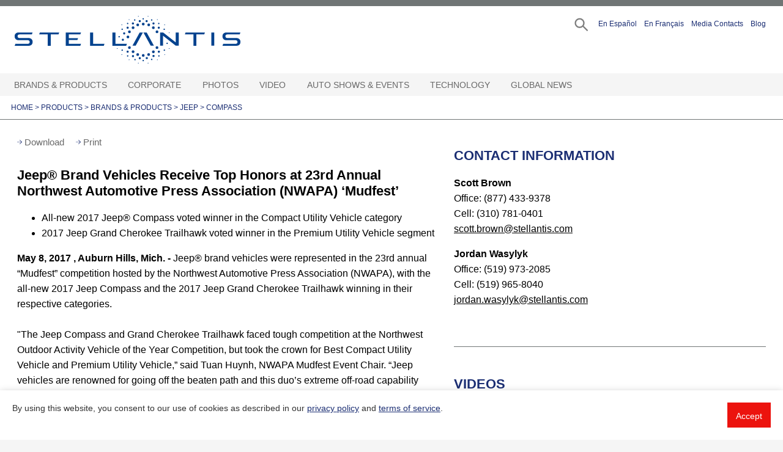

--- FILE ---
content_type: text/html;charset=UTF-8
request_url: https://media.stellantisnorthamerica.com/newsrelease.do?id=18281&mid=786
body_size: 24541
content:

<!doctype html public "-//W3C//DTD HTML 4.01//EN" "http://www.w3.org/TR/html4/strict.dtd">
















 

<html class="no-js" lang="en">
<head>





		<meta charset="utf-8">
		<meta http-equiv="x-ua-compatible" content="ie=edge">
		<meta name="viewport" content="width=device-width, initial-scale=1, shrink-to-fit=no">
		<script type="text/javascript">
			// set variables like site name
			var serverName = window.location.hostname;
			var registration_server_name = "https://mediacontacts.iconinteract.com";
		</script>

		<link rel="shortcut icon" type="image/x-icon"
			href="/images/favicon.ico" />
		<link rel="stylesheet" href="/css/jquery.bxslider.css">
		<link rel="stylesheet" href="/dist/css/vendor/flatpickr.min.css">
		<link rel="stylesheet" href="/dist/css/vendor/default.css">
		<link rel="stylesheet" href="/dist/css/vendor/default.date.css">
		<link rel="stylesheet" href="/dist/css/main.css?v=1.0.11">
		<link rel="stylesheet" href="/css/calendar.css?v=1.0.4">
		<link rel="stylesheet" href="/js/cookie-consent-bar-grt/grt-cookies-consent.css">
		<link rel="stylesheet" href="/js/image-download-terms/image-download-terms.css">
		<script type="text/javascript" src="/js/jquery-3.6.0.min.js"></script>

		<script>
			// this is picking up jstl value from request.attributes and setting up global js variable
			var requireLoginToDownloadImages = false;
		</script>
		
		





      
	 
   
   

<meta http-equiv="X-UA-Compatible" content="IE=edge">
<meta name="viewport" content="width=device-width, initial-scale=1">
<meta property="og:site_name" content="https://media.stellantisnorthamerica.com" />
<meta property="og:type" content="website" />

	
	
    	<meta property="og:url" content="https://media.stellantisnorthamerica.com/newsrelease.do?id=18281" />
    	
        
        
        		
        		
        		
        
        	
        		
    	
		
			
				<title>Stellantis Media - Jeep® Brand Vehicles Receive Top Honors at 23rd Annual Northwest Automotive Press Association (NWAPA) ‘Mudfest’ </title>				
				<script>window.customGaTitle = `Press Release - Jeep&reg; Brand Vehicles Receive Top Honors at 23rd Annual Northwest Automotive Press Association (NWAPA) &lsquo;Mudfest&rsquo;`; </script>
				<meta property="og:title" content="Stellantis Media - Jeep® Brand Vehicles Receive Top Honors at 23rd Annual Northwest Automotive Press Association (NWAPA) ‘Mudfest’" />
				<meta name="title" content="Stellantis Media - Jeep® Brand Vehicles Receive Top Honors at 23rd Annual Northwest Automotive Press Association (NWAPA) ‘Mudfest’" />
			
			
			
		
		
			
				<meta property="og:description" content="Jeep® brand vehicles were represented in the 23rd annual “Mudfest” competition hosted by the Northwest Automotive Press Association (NWAPA), with the all-new 2017 Jeep Compass and the 2017 Jeep Grand Cherokee Trailhawk winning in their respective categories." />
				<meta name="description" content="Jeep® brand vehicles were represented in the 23rd annual “Mudfest” competition hosted by the Northwest Automotive Press Association (NWAPA), with the all-new 2017 Jeep Compass and the 2017 Jeep Grand Cherokee Trailhawk winning in their respective categories." />
							
			
			
		
		
			
				<meta property="og:image" content="https://s3.amazonaws.com/chryslermedia.iconicweb.com/mediasite/teaserImages/Jeep_Compass_1473re7spi134o6pe00dod4per726f35.jpg" />
				<link rel="image_src" href="https://s3.amazonaws.com/chryslermedia.iconicweb.com/mediasite/teaserImages/Jeep_Compass_1473re7spi134o6pe00dod4per726f35.jpg" />
			
					
					
		
	
	
	
  	
	
  	
	
	
	

	
	
	
	


</head>

<body>
<!-- Template: template.jsp -->
<!--  includeFile:  -->
<!--  includefile2: right-hand-news-release.jsp -->
<a href="#main-content" class="visually-hidden skip-link focusable survey-processed" tabindex="0">
  Skip to main content
</a>
<div class="container">

    <!-- START HEADER -->
    
















 
		
<div id="wrap-header">
	
	<div id="main-header">
		
		<header>
			
			
			
				<a href="/" class="logo" title="go to Stellantis" aria-label="Stellantis">
				Stellantis
				</a>
			
			<div class="top-navigation">
			<ul>
				<li class="search search-trigger">
				<a href="#" id="search" aria-label="Search" role="button"></a>
				</li>
				<li>
				<a href="/newsroom.do?id=239&featuredid=356" role="button" aria-pressed="false">En Espa&#241;ol</a>
				</li>
				<li>
				<a href="/francais" role="button" aria-pressed="false">En Fran&ccedil;ais</a>
				</li>
				<li>
				
					
					
						<a href="/cgm-contacts.do" role="button">Media Contacts</a>
					
				
				</li>
				<li id="memberStatus">
				</li>
				<li>
				<a href="https://blog.stellantisnorthamerica.com" target="_blank" role="button" aria-pressed="false">Blog</a>
				</li>
			</ul>
			</div>
			<div class="mobile-triggers">
				<a href="#" aria-label="Search" class="search-trigger" role="button"></a>
				<a href="#" tabindex="0" aria-label="Open Hamburger Menu" role="button" class="menu-trigger" aria-expanded="false"></a>
			</div>
			<div class="wrap-alternative-menu">
				
					
					
						<a href="/cgm-contacts.do" role="button">Media Contacts</a>
					
				
				<span id="memberStatusMobile"></span>
			</div>
			<!--   THIS IS THE SEARCH MODAL   -->
<div id="search-modal">
	<div class="search-modal-wrapper">
		<a class="closer" href="#" role="button" aria-label="Close modal"></a>
		<form name="searchForm" method="get" action="/search.do" id="searchForm"><input type="hidden" name="org.apache.struts.taglib.html.TOKEN" value="21297ebfb2338f92f96969dcf12b1e7b">
		<input type="hidden" id="pageSize"
			name="pageSize" value="24"/>
		<input type="hidden" id="sortBy" name="sortBy" value="RELEVANCE"/>
		<div class="keywords">
			<label for="searchTerms" class="visuallyhidden">Search Term(s)</label>
			<input type="text" name="searchTerms" id="searchTerms"
				class="searchTerms" placeholder="Enter Search Term(s)"
				value="" />
			<div id="suggesstion-box"></div>
		</div>
		<div class="options">
	        <div class="options-row dates">
	          <label>Date Range:</label>
	          <div class="row-wrapper">
	            <div class="option-item">
	              <!--input name="startDate" type="text" id="startDate" placeholder="Start Date"-->
	            </div>
	            <div class="option-item">
	              <!--input name="endDate" type="text" id="datepicker" placeholder="End Date"-->
	            </div>
	          </div>
	        </div>
	    </div>
		<div class="submit">
			<a href="#" onclick="javascript:submitSearchForm()" role="button"
				tabindex="0" id="submitSearch">Search</a>
		</div>
		<!-- session saved search criteria -->
		<input type="hidden" name="saveSearch" value="true"/>
		
		</form>
	</div>
</div>
	















 

<div id="login-modal">
	
	<div class="login-modal-wrapper"
		id="login-modal-wrapper"
		role="dialog"
		aria-modal="true">
		<div tabindex="0"  aria-label="form login/register"></div>
		<div>
			<a class="closer" href="#" role="button" aria-label="Close modal"></a>
			<div id="forgotAccount" style="display:none;">
			</div>	
			<div id="archivedAccount" class="wrap-modal" style="display:none;">
			</div>	
			<div id="pendingAccount" style="display:none;">
			</div>				
			<div id="manageAccount">
			</div>
		</div>
		<div tabindex="0"></div>
  	</div>
</div>

<div class="hidden-modal-register" style="display:none">
	<div class="forgotAccount">
		<div class="wrap-modal">
			<h2 id="forgotPasswordTitle" class="wrap-caption">FORGOT PASSWORD</h2>
			<form name="memberLoginForm" method="POST" action="/member-login.do?method=forgotPassword" id="forgotForm"><input type="hidden" name="org.apache.struts.taglib.html.TOKEN" value="21297ebfb2338f92f96969dcf12b1e7b">
				<span id="forgotMessage" role='status' aria-live='polite'></span>
				<div class="wrap-form-fogot">
					<span id="forgotErrorMessage" tabindex=0></span>
					<br/>
					<label class="" for="forgotEmail">Email Address</label>
					<input type="text" id="forgotEmail" name="forgotEmail" placeholder="" />
					<button id="forgotSubmitBtn" name="forgotSubmitBtn">SEND</button>	
				</div>			
			</form>			
		</div>
	</div>	
	<div class="archivedAccount">
		<div class="wrap-caption">
			<h2 id="archivedAccountTitle">Your account is archived</h2>
		</div>
		<form name="memberLoginForm" method="POST" action="/member-login.do?method=archivedAccount" class="custom-form" id="archivedForm"><input type="hidden" name="org.apache.struts.taglib.html.TOKEN" value="21297ebfb2338f92f96969dcf12b1e7b">
			<label id="archivedErrorMessage" for="archivedEmail">Your account has been archived. Enter the email address 
			used to create your account to receive an account activation link via email. 
			All activation requests are reviewed and verified individually. 
			We may ask for more information about your intended use of materials from the 
			Stellantis media website before making a decision on your activation request. 
			If you are on deadline and need immediate access, please contact mediasite@stellantisnorthamerica.com.
			</label><br/>			
			<input type="text" id="archivedEmail" name="archivedEmail" placeholder="Email Address" />
			<button id="archivedSubmitBtn" class="btb" name="archivedSubmitBtn">SEND</button>				
		</form>
	</div>	
	<div class="pendingAccount">
		<div class="wrap-caption">
			<h2>Your application is pending</h2>
		</div>
		<div class="wrap-caption">
			<span id="pendingErrorMessage"></span><br/>				
		</div>
	</div>				
	<div class="manageAccount">
		
			
			
				<div class="wrap-caption">
					<h2>LOGIN</h2>
					<p>Journalists must be registered with the site to receive email
					alerts and to download high-resolution photos.</p>
					<p>Don't have an account? <a href="/member-register.do"><b>Click here</b></a> to register</p>
				</div>
				<form name="memberLoginForm" method="POST" action="/member-login.do" id="loginForm"><input type="hidden" name="org.apache.struts.taglib.html.TOKEN" value="21297ebfb2338f92f96969dcf12b1e7b">
					<span id="loginErrorMessage" role="alert" aria-live="polite"></span>
					<label for="loginId" class="">Email Address (required)</label>
					<input type="text" id="loginId" name="loginId" placeholder="" required aria-describedBy="loginErrorMessage"/>
					<label for="password"  class="">Password (required)</label>
					<input type="password" autocomplete="false" id="password" name="password" placeholder="" required aria-describedBy="loginErrorMessage"/>
					
					<ul class="forgot">
						<li><a href="#" id="forgotPassword" role="button">I forgot my
								<b>password</b></a></li>
						<li><a href="mailto: mediasupport@stellantis.com">Need Help?</a></li>
					</ul>
					<button id="loginSubmitBtn" name="loginSubmitBtn" style="cursor:pointer;">LOGIN</button>
					<button id="modifyAccountBtn" class="btb" style="cursor:pointer;">MODIFY ACCOUNT</button>
					<!--a class="btb" href="#" id="modifyAccountBtn">MODIFY ACCOUNT</a-->
					<input type="hidden" id="referringUrl" name="referringUrl" value="" />
					<span style="color:red;" class="msg-error"></span>
				</form>
			
		
	</div>
</div>

	<!--   END SEARCH MODAL   -->

		</header>
		<!-- nav.jspf -->

<nav>	
	<ul>
		
		  
			<li class="with-children top-level">
				
					
						<a tabindex="0"  target="_self" href="
							
								
								#
							">
							Brands & Products
						</a> <button aria-label="Brands & Products Open sub menu" aria-expanded="false" class="expand-menu"></button>
					
					
					
				
				
				
					<div class="sub-menu">
						<ul class="second">
							
								
								
									
									
										
									
								
								
							
								
								
									
									
										
									
								
								
									
									
										   
											
											
											
											
											
											
												
													<li class="with-children">
																			
														
														    <a href="newsroom.do?id=292&amp;mid=446"  target="_self" >
														    	<div class="navline">Alfa Romeo</div>
														  	</a><button aria-label="Alfa Romeo Open sub menu" aria-expanded="false" class="expand-menu"></button>
														
														
														
																		    
												
												
											
											
												<div class="sub-menu">
													<ul class="third">
														 
										          
															
																
																
																	
																
															
															
																
																
																	
																	
																		
																			
																			
																				<li class="seclevel secarrow2">
																											
																						
																							<a href="newsroom.do?id=337&amp;mid=701"  target="_self" ><div class="navline">Giulia</div></a><span></span>
																						
																						
																					
																				</li>											
																			
																		
																	
																
															
														 
										          
															
																
																
																	
																
															
															
																
																
																	
																	
																		
																			
																			
																				<li class="seclevel secarrow2">
																											
																						
																							<a href="newsroom.do?id=362&amp;mid=783"  target="_self" ><div class="navline">Stelvio</div></a><span></span>
																						
																						
																					
																				</li>											
																			
																		
																	
																
															
														 
										          
															
																
																
																	
																
															
															
																
																
																	
																	
																		
																			
																			
																				<li class="seclevel secarrow2">
																											
																						
																							<a href="newsroom.do?id=576&amp;mid=1553"  target="_self" ><div class="navline">Stradale</div></a><span></span>
																						
																						
																					
																				</li>											
																			
																		
																	
																
															
														 
										          
															
																
																
																	
																
															
															
																
																
																	
																	
																		
																			
																			
																				<li class="seclevel secarrow2">
																											
																						
																							<a href="newsroom.do?id=530&amp;mid=1432"  target="_self" ><div class="navline">Tonale</div></a><span></span>
																						
																						
																					
																				</li>											
																			
																		
																	
																
															
														 
										          
															
																
																
																	
																
															
															
																
																
																	
																	
																		
																			
																			
																				<li class="seclevel secarrow2">
																											
																						
																							<a href="newsroom.do?id=478&amp;mid=1285"  target="_self" ><div class="navline">Concept Vehicles</div></a><span></span>
																						
																						
																					
																				</li>											
																			
																		
																	
																
															
														 
										          
															
																
																
																	
																
															
															
																
																
																	
																	
																		
																			
																			
																				<li class="seclevel secarrow2">
																											
																						
																							<a href="newsroom.do?id=490&amp;mid=1324"  target="_self" ><div class="navline">Design</div></a><span></span>
																						
																						
																					
																				</li>											
																			
																		
																	
																
															
														 
										          
															
																
																
																	
																
															
															
																
																
																	
																	
																		
																			
																			
																				<li class="seclevel secarrow2">
																											
																						
																							<a href="newsroom.do?id=473&amp;mid=1243"  target="_self" ><div class="navline">Heritage</div></a><span></span>
																						
																						
																					
																				</li>											
																			
																		
																	
																
															
														 
										          
															
																
																
																	
																
															
															
																
																
																	
																	
																		
																			
																			
																				<li class="seclevel secarrow2">
																											
																						
																							<a href="newsroom.do?id=474&amp;mid=1250"  target="_self" ><div class="navline">Museum</div></a><span></span>
																						
																						
																					
																				</li>											
																			
																		
																	
																
															
														 
										          
															
																
																
																	
																
															
															
																
																
																	 
									                	
				                        		
																		
						       						      
						                          
																				<li class="with-children">
																										
																					
																					
																					    <a  href="#">Past Products</a><button aria-label="Past Products Open sub menu" aria-expanded="false" class="expand-menu"></button>
																					
																																
																			
																			
								                		
																		
																			<div class="sub-menu">
																				<ul class="fourth">
																					 
																						
																							
																							
																								
																								
																									<li class="thirdarrow9">
																																
																											
																												<a href="newsroom.do?id=293&amp;mid=447"  target="_self" >
																													<div class="navline">4C</div>
																												</a><span></span>
																											
																											
																										
																									</li>
																								
																							
																						
																					 
																						
																							
																							
																								
																									<li class="thirdarrow9 lastitem">
																																
																											
																												<a href="newsroom.do?id=305&amp;mid=488"  target="_self" >
																													<div class="navline">4C Spider</div>
																												</a>
																											
																											
																										
																									</li>
																								
																								
																							
																						
																					
																				</ul>
																			</div>
																		
																		</li>
																	
																	
																
															
														 
										          
															
																
																
																	
																
															
															
																
																
																	
																	
																		
																			
																				<li class="seclevel secarrow2 lastitem">
																											
																						
																							<a href="newsroom.do?id=491&amp;mid=1325"  target="_self" ><div class="navline">Racing</div></a><span></span>
																						
																						
																					
																				</li>
																			
																			
																		
																	
																
															
														
													</ul>
												</div>
											
										</li>
										
										
									
								
							
								
								
									
									
										
									
								
								
									
									
										   
											
											
											
											
											
											
												
													<li class="with-children">
																			
														
														    <a href="newsroom.do?id=2&amp;mid=3"  target="_self" >
														    	<div class="navline">Chrysler</div>
														  	</a><button aria-label="Chrysler Open sub menu" aria-expanded="false" class="expand-menu"></button>
														
														
														
																		    
												
												
											
											
												<div class="sub-menu">
													<ul class="third">
														 
										          
															
																
																
																	
																
															
															
																
																
																	
																	
																		
																			
																			
																				<li class="seclevel secarrow3">
																											
																						
																							<a href="newsroom.do?id=364&amp;mid=779"  target="_self" ><div class="navline">Pacifica Hybrid minivan</div></a><span></span>
																						
																						
																					
																				</li>											
																			
																		
																	
																
															
														 
										          
															
																
																
																	
																
															
															
																
																
																	
																	
																		
																			
																			
																				<li class="seclevel secarrow3">
																											
																						
																							<a href="newsroom.do?id=344&amp;mid=722"  target="_self" ><div class="navline">Pacifica minivan</div></a><span></span>
																						
																						
																					
																				</li>											
																			
																		
																	
																
															
														 
										          
															
																
																
																	
																
															
															
																
																
																	
																	
																		
																			
																			
																				<li class="seclevel secarrow3">
																											
																						
																							<a href="newsroom.do?id=448&amp;mid=1104"  target="_self" ><div class="navline">Voyager</div></a><span></span>
																						
																						
																					
																				</li>											
																			
																		
																	
																
															
														 
										          
															
																
																
																	
																
															
															
																
																
																	
																	
																		
																			
																			
																				<li class="seclevel secarrow3">
																											
																						
																							<a href="newsroom.do?id=113&amp;mid=166"  target="_self" ><div class="navline">Century of Innovation</div></a><span></span>
																						
																						
																					
																				</li>											
																			
																		
																	
																
															
														 
										          
															
																
																
																	
																
															
															
																
																
																	
																	
																		
																			
																			
																				<li class="seclevel secarrow3">
																											
																						
																							<a href="newsroom.do?id=21&amp;mid=44"  target="_self" ><div class="navline">Concept Vehicles</div></a><span></span>
																						
																						
																					
																				</li>											
																			
																		
																	
																
															
														 
										          
															
																
																
																	
																
															
															
																
																
																	 
									                	
				                        		
																		
						       						      
						                          
																				<li class="with-children">
																										
																					
																						<a href="newsroom.do?id=103&amp;mid=313"  target="_self" >
																							<div class="navline">Past Products</div>
																						</a><button aria-label="Past Products Open sub menu" aria-expanded="false" class="expand-menu"></button>
																					
																					
																																
																			
																			
								                		
																		
																			<div class="sub-menu">
																				<ul class="fourth">
																					 
																						
																							
																							
																								
																								
																									<li class="thirdarrow6">
																																
																											
																												<a href="newsroom.do?id=192&amp;mid=289"  target="_self" >
																													<div class="navline">200</div>
																												</a><span></span>
																											
																											
																										
																									</li>
																								
																							
																						
																					 
																						
																							
																							
																								
																								
																									<li class="thirdarrow6">
																																
																											
																												<a href="newsroom.do?id=215&amp;mid=305"  target="_self" >
																													<div class="navline">200 Convertible</div>
																												</a><span></span>
																											
																											
																										
																									</li>
																								
																							
																						
																					 
																						
																							
																							
																								
																								
																									<li class="thirdarrow6">
																																
																											
																												<a href="newsroom.do?id=10&amp;mid=29"  target="_self" >
																													<div class="navline">300</div>
																												</a><span></span>
																											
																											
																										
																									</li>
																								
																							
																						
																					 
																						
																							
																							
																								
																								
																									<li class="thirdarrow6">
																																
																											
																												<a href="newsroom.do?id=41&amp;mid=30"  target="_self" >
																													<div class="navline">300 SRT</div>
																												</a><span></span>
																											
																											
																										
																									</li>
																								
																							
																						
																					 
																						
																							
																							
																								
																								
																									<li class="thirdarrow6">
																																
																											
																												<a href="newsroom.do?id=15&amp;mid=37"  target="_self" >
																													<div class="navline">PT Cruiser</div>
																												</a><span></span>
																											
																											
																										
																									</li>
																								
																							
																						
																					 
																						
																							
																							
																								
																								
																									<li class="thirdarrow6">
																																
																											
																												<a href="newsroom.do?id=17&amp;mid=40"  target="_self" >
																													<div class="navline">Sebring Convertible</div>
																												</a><span></span>
																											
																											
																										
																									</li>
																								
																							
																						
																					 
																						
																							
																							
																								
																								
																									<li class="thirdarrow6">
																																
																											
																												<a href="newsroom.do?id=19&amp;mid=42"  target="_self" >
																													<div class="navline">Sebring Sedan</div>
																												</a><span></span>
																											
																											
																										
																									</li>
																								
																							
																						
																					 
																						
																							
																							
																								
																									<li class="thirdarrow6 lastitem">
																																
																											
																												<a href="newsroom.do?id=20&amp;mid=43"  target="_self" >
																													<div class="navline">Town & Country</div>
																												</a>
																											
																											
																										
																									</li>
																								
																								
																							
																						
																					
																				</ul>
																			</div>
																		
																		</li>
																	
																	
																
															
														
													</ul>
												</div>
											
										</li>
										
										
									
								
							
								
								
									
									
										
									
								
								
									
									
										   
											
											
											
											
											
											
												
													<li class="with-children">
																			
														
														    <a href="newsroom.do?id=3&amp;mid=5"  target="_self" >
														    	<div class="navline">Dodge//SRT</div>
														  	</a><button aria-label="Dodge//SRT Open sub menu" aria-expanded="false" class="expand-menu"></button>
														
														
														
																		    
												
												
											
											
												<div class="sub-menu">
													<ul class="third">
														 
										          
															
																
																
																	
																
															
															
																
																
																	
																	
																		
																			
																			
																				<li class="seclevel secarrow4">
																											
																						
																							<a href="newsroom.do?id=23&amp;mid=60"  target="_self" ><div class="navline">Charger</div></a><span></span>
																						
																						
																					
																				</li>											
																			
																		
																	
																
															
														 
										          
															
																
																
																	
																
															
															
																
																
																	
																	
																		
																			
																			
																				<li class="seclevel secarrow4">
																											
																						
																							<a href="newsroom.do?id=25&amp;mid=287"  target="_self" ><div class="navline">Durango</div></a><span></span>
																						
																						
																					
																				</li>											
																			
																		
																	
																
															
														 
										          
															
																
																
																	
																
															
															
																
																
																	
																	
																		
																			
																			
																				<li class="seclevel secarrow4">
																											
																						
																							<a href="newsroom.do?id=542&amp;mid=1469"  target="_self" ><div class="navline">Hornet</div></a><span></span>
																						
																						
																					
																				</li>											
																			
																		
																	
																
															
														 
										          
															
																
																
																	
																
															
															
																
																
																	
																	
																		
																			
																			
																				<li class="seclevel secarrow4">
																											
																						
																							<a href="newsroom.do?id=36&amp;mid=81"  target="_self" ><div class="navline">Concept Vehicles</div></a><span></span>
																						
																						
																					
																				</li>											
																			
																		
																	
																
															
														 
										          
															
																
																
																	
																
															
															
																
																
																	
																	
																		
																			
																			
																				<li class="seclevel secarrow4">
																											
																						
																							<a href="newsroom.do?id=525&amp;mid=1418"  target="_self" ><div class="navline">Direct Connection</div></a><span></span>
																						
																						
																					
																				</li>											
																			
																		
																	
																
															
														 
										          
															
																
																
																	
																
															
															
																
																
																	
																	
																		
																			
																			
																				<li class="seclevel secarrow4">
																											
																						
																							<a href="newsroom.do?id=116&amp;mid=171"  target="_self" ><div class="navline">Heritage</div></a><span></span>
																						
																						
																					
																				</li>											
																			
																		
																	
																
															
														 
										          
															
																
																
																	
																
															
															
																
																
																	
																	
																		
																			
																			
																				<li class="seclevel secarrow4">
																											
																						
																							<a href="newsroom.do?id=182&amp;mid=283"  target="_self" ><div class="navline">Motorsports</div></a><span></span>
																						
																						
																					
																				</li>											
																			
																		
																	
																
															
														 
										          
															
																
																
																	
																
															
															
																
																
																	 
									                	
				                        		
																		
						       						      
						                          
																				<li class="with-children">
																										
																					
																						<a href="newsroom.do?id=104&amp;mid=329"  target="_self" >
																							<div class="navline">Past Products</div>
																						</a><button aria-label="Past Products Open sub menu" aria-expanded="false" class="expand-menu"></button>
																					
																					
																																
																			
																			
								                		
																		
																			<div class="sub-menu">
																				<ul class="fourth">
																					 
																						
																							
																							
																								
																								
																									<li class="thirdarrow8">
																																
																											
																												<a href="newsroom.do?id=106&amp;mid=161"  target="_self" >
																													<div class="navline">Avenger</div>
																												</a><span></span>
																											
																											
																										
																									</li>
																								
																							
																						
																					 
																						
																							
																							
																								
																								
																									<li class="thirdarrow8">
																																
																											
																												<a href="newsroom.do?id=87&amp;mid=56"  target="_self" >
																													<div class="navline">Caliber</div>
																												</a><span></span>
																											
																											
																										
																									</li>
																								
																							
																						
																					 
																						
																							
																							
																								
																								
																									<li class="thirdarrow8">
																																
																											
																												<a href="newsroom.do?id=115&amp;mid=169"  target="_self" >
																													<div class="navline">Challenger</div>
																												</a><span></span>
																											
																											
																										
																									</li>
																								
																							
																						
																					 
																						
																							
																							
																								
																								
																									<li class="thirdarrow8">
																																
																											
																												<a href="newsroom.do?id=228&amp;mid=324"  target="_self" >
																													<div class="navline">Dart</div>
																												</a><span></span>
																											
																											
																										
																									</li>
																								
																							
																						
																					 
																						
																							
																							
																								
																								
																									<li class="thirdarrow8">
																																
																											
																												<a href="newsroom.do?id=24&amp;mid=62"  target="_self" >
																													<div class="navline">Dakota</div>
																												</a><span></span>
																											
																											
																										
																									</li>
																								
																							
																						
																					 
																						
																							
																							
																								
																								
																									<li class="thirdarrow8">
																																
																											
																												<a href="newsroom.do?id=22&amp;mid=58"  target="_self" >
																													<div class="navline">Grand Caravan</div>
																												</a><span></span>
																											
																											
																										
																									</li>
																								
																							
																						
																					 
																						
																							
																							
																								
																								
																									<li class="thirdarrow8">
																																
																											
																												<a href="newsroom.do?id=94&amp;mid=132"  target="_self" >
																													<div class="navline">Grand Caravan Cargo Van</div>
																												</a><span></span>
																											
																											
																										
																									</li>
																								
																							
																						
																					 
																						
																							
																							
																								
																								
																									<li class="thirdarrow8">
																																
																											
																												<a href="newsroom.do?id=125&amp;mid=183"  target="_self" >
																													<div class="navline">Journey</div>
																												</a><span></span>
																											
																											
																										
																									</li>
																								
																							
																						
																					 
																						
																							
																							
																								
																								
																									<li class="thirdarrow8">
																																
																											
																												<a href="newsroom.do?id=26&amp;mid=334"  target="_self" >
																													<div class="navline">Magnum</div>
																												</a><span></span>
																											
																											
																										
																									</li>
																								
																							
																						
																					 
																						
																							
																							
																								
																								
																									<li class="thirdarrow8">
																																
																											
																												<a href="newsroom.do?id=27&amp;mid=330"  target="_self" >
																													<div class="navline">Neon</div>
																												</a><span></span>
																											
																											
																										
																									</li>
																								
																							
																						
																					 
																						
																							
																							
																								
																								
																									<li class="thirdarrow8">
																																
																											
																												<a href="newsroom.do?id=89&amp;mid=68"  target="_self" >
																													<div class="navline">Nitro</div>
																												</a><span></span>
																											
																											
																										
																									</li>
																								
																							
																						
																					 
																						
																							
																							
																								
																								
																									<li class="thirdarrow8">
																																
																											
																												<a href="newsroom.do?id=31&amp;mid=333"  target="_self" >
																													<div class="navline">Sprinter</div>
																												</a><span></span>
																											
																											
																										
																									</li>
																								
																							
																						
																					 
																						
																							
																							
																								
																								
																									<li class="thirdarrow8">
																																
																											
																												<a href="newsroom.do?id=33&amp;mid=332"  target="_self" >
																													<div class="navline">Stratus Coupe</div>
																												</a><span></span>
																											
																											
																										
																									</li>
																								
																							
																						
																					 
																						
																							
																							
																								
																								
																									<li class="thirdarrow8">
																																
																											
																												<a href="newsroom.do?id=34&amp;mid=331"  target="_self" >
																													<div class="navline">Stratus Sedan</div>
																												</a><span></span>
																											
																											
																										
																									</li>
																								
																							
																						
																					 
																						
																							
																							
																								
																									<li class="thirdarrow8 lastitem">
																																
																											
																												<a href="newsroom.do?id=65&amp;mid=311"  target="_self" >
																													<div class="navline">Viper</div>
																												</a>
																											
																											
																										
																									</li>
																								
																								
																							
																						
																					
																				</ul>
																			</div>
																		
																		</li>
																	
																	
																
															
														 
										          
															
																
																
																	
																
															
															
																
																
																	
																	
																		
																			
																			
																				<li class="seclevel secarrow4">
																											
																						
																							<a href="newsroom.do?id=583&amp;mid=989"  target="_self" ><div class="navline">Roadkill Nights Powered by Dodge</div></a><span></span>
																						
																						
																					
																				</li>											
																			
																		
																	
																
															
														 
										          
															
																
																
																	
																
															
															
																
																
																	
																	
																		
																			
																				<li class="seclevel secarrow4 lastitem">
																											
																						
																							<a href="newsroom.do?id=541&amp;mid=1467"  target="_self" ><div class="navline">Speed Week</div></a><span></span>
																						
																						
																					
																				</li>
																			
																			
																		
																	
																
															
														
													</ul>
												</div>
											
										</li>
										
										
									
								
							
								
								
									
									
										
									
								
								
									
									
										   
											
											
											
											
											
											
												
													<li class="with-children">
																			
														
														    <a href="newsroom.do?id=176&amp;mid=279"  target="_self" >
														    	<div class="navline">Fiat</div>
														  	</a><button aria-label="Fiat Open sub menu" aria-expanded="false" class="expand-menu"></button>
														
														
														
																		    
												
												
											
											
												<div class="sub-menu">
													<ul class="third">
														 
										          
															
																
																
																	
																
															
															
																
																
																	
																	
																		
																			
																			
																				<li class="seclevel secarrow5">
																											
																						
																							<a href="newsroom.do?id=246&amp;mid=351"  target="_self" ><div class="navline">500e</div></a><span></span>
																						
																						
																					
																				</li>											
																			
																		
																	
																
															
														 
										          
															
																
																
																	
																
															
															
																
																
																	
																	
																		
																			
																			
																				<li class="seclevel secarrow5">
																											
																						
																							<a href="newsroom.do?id=479&amp;mid=1284"  target="_self" ><div class="navline">Concept Vehicles</div></a><span></span>
																						
																						
																					
																				</li>											
																			
																		
																	
																
															
														 
										          
															
																
																
																	
																
															
															
																
																
																	 
									                	
				                        		
																		
						       						      
						                          
																				<li class="with-children">
																										
																					
																					
																					    <a  href="#">Past Products</a><button aria-label="Past Products Open sub menu" aria-expanded="false" class="expand-menu"></button>
																					
																																
																			
																			
								                		
																		
																			<div class="sub-menu">
																				<ul class="fourth">
																					 
																						
																							
																							
																								
																								
																									<li class="thirdarrow3">
																																
																											
																												<a href="newsroom.do?id=336&amp;mid=702"  target="_self" >
																													<div class="navline">124 Spider</div>
																												</a><span></span>
																											
																											
																										
																									</li>
																								
																							
																						
																					 
																						
																							
																							
																								
																								
																									<li class="thirdarrow3">
																																
																											
																												<a href="newsroom.do?id=213&amp;mid=303"  target="_self" >
																													<div class="navline">500 / 500c (cabrio)</div>
																												</a><span></span>
																											
																											
																										
																									</li>
																								
																							
																						
																					 
																						
																							
																							
																								
																								
																									<li class="thirdarrow3">
																																
																											
																												<a href="newsroom.do?id=225&amp;mid=323"  target="_self" >
																													<div class="navline">500 Abarth / 500c Abarth</div>
																												</a><span></span>
																											
																											
																										
																									</li>
																								
																							
																						
																					 
																						
																							
																							
																								
																								
																									<li class="thirdarrow3">
																																
																											
																												<a href="newsroom.do?id=241&amp;mid=352"  target="_self" >
																													<div class="navline">500L</div>
																												</a><span></span>
																											
																											
																										
																									</li>
																								
																							
																						
																					 
																						
																							
																							
																								
																									<li class="thirdarrow3 lastitem">
																																
																											
																												<a href="newsroom.do?id=302&amp;mid=467"  target="_self" >
																													<div class="navline">500X</div>
																												</a>
																											
																											
																										
																									</li>
																								
																								
																							
																						
																					
																				</ul>
																			</div>
																		
																		</li>
																	
																	
																
															
														
													</ul>
												</div>
											
										</li>
										
										
									
								
							
								
								
									
									
										
									
								
								
									
									
										
										
											<li>
												
													
														<a href="newsroom.do?id=522&amp;mid=1402"  target="_self"  ><div class="navline">Free2move</div></a>
													
													
													
													
											</li>
										
									
								
							
								
								
									
									
										
									
								
								
									
									
										
										
											<li>
												
													
														<a href="newsroom.do?id=561&amp;mid=1521"  target="_self"  ><div class="navline">Free2move Charge</div></a>
													
													
													
													
											</li>
										
									
								
							
								
								
									
									
										
									
								
								
									
									
										   
											
											
												
											
											
											
											
											
												
													<li class="with-children">
																			
														
														    <a href="newsroom.do?id=4&amp;mid=4"  target="_self" >
														    	<div class="navline">Jeep</div>
														  	</a><button aria-label="Jeep Open sub menu" aria-expanded="false" class="expand-menu"></button>
														
														
														
																		    
												
												
											
											
												<div class="sub-menu">
													<ul class="third">
														 
										          
															
																
																
																	
																
															
															
																
																
																	
																	
																		
																			
																			
																				<li class="seclevel secarrow8">
																											
																						
																							<a href="newsroom.do?id=254&amp;mid=426"  target="_self" ><div class="navline">Cherokee</div></a><span></span>
																						
																						
																					
																				</li>											
																			
																		
																	
																
															
														 
										          
															
																
																
																	
																
															
															
																
																
																	
																	
																		
																			
																			
																				<li class="seclevel secarrow8">
																											
																						
																							<a href="newsroom.do?id=363&amp;mid=786"  target="_self" class="selected"><div class="navline">Compass</div></a><span></span>
																						
																						
																					
																				</li>											
																			
																		
																	
																
															
														 
										          
															
																
																
																	
																
															
															
																
																
																	
																	
																		
																			
																			
																				<li class="seclevel secarrow8">
																											
																						
																							<a href="newsroom.do?id=430&amp;mid=1015"  target="_self" ><div class="navline">Gladiator</div></a><span></span>
																						
																						
																					
																				</li>											
																			
																		
																	
																
															
														 
										          
															
																
																
																	
																
															
															
																
																
																	
																	
																		
																			
																			
																				<li class="seclevel secarrow8">
																											
																						
																							<a href="newsroom.do?id=37&amp;mid=49"  target="_self" ><div class="navline">Grand Cherokee</div></a><span></span>
																						
																						
																					
																				</li>											
																			
																		
																	
																
															
														 
										          
															
																
																
																	
																
															
															
																
																
																	
																	
																		
																			
																			
																				<li class="seclevel secarrow8">
																											
																						
																							<a href="newsroom.do?id=515&amp;mid=1387"  target="_self" ><div class="navline">Grand Cherokee 4xe</div></a><span></span>
																						
																						
																					
																				</li>											
																			
																		
																	
																
															
														 
										          
															
																
																
																	
																
															
															
																
																
																	
																	
																		
																			
																			
																				<li class="seclevel secarrow8">
																											
																						
																							<a href="newsroom.do?id=492&amp;mid=1326"  target="_self" ><div class="navline">Grand Cherokee L</div></a><span></span>
																						
																						
																					
																				</li>											
																			
																		
																	
																
															
														 
										          
															
																
																
																	
																
															
															
																
																
																	
																	
																		
																			
																			
																				<li class="seclevel secarrow8">
																											
																						
																							<a href="newsroom.do?id=572&amp;mid=1541"  target="_self" ><div class="navline">Grand Wagoneer</div></a><span></span>
																						
																						
																					
																				</li>											
																			
																		
																	
																
															
														 
										          
															
																
																
																	
																
															
															
																
																
																	
																	
																		
																			
																			
																				<li class="seclevel secarrow8">
																											
																						
																							<a href="newsroom.do?id=496&amp;mid=1331"  target="_self" ><div class="navline">Wagoneer</div></a><span></span>
																						
																						
																					
																				</li>											
																			
																		
																	
																
															
														 
										          
															
																
																
																	
																
															
															
																
																
																	
																	
																		
																			
																			
																				<li class="seclevel secarrow8">
																											
																						
																							<a href="newsroom.do?id=571&amp;mid=1540"  target="_self" ><div class="navline">Wagoneer S</div></a><span></span>
																						
																						
																					
																				</li>											
																			
																		
																	
																
															
														 
										          
															
																
																
																	
																
															
															
																
																
																	
																	
																		
																			
																			
																				<li class="seclevel secarrow8">
																											
																						
																							<a href="newsroom.do?id=40&amp;mid=52"  target="_self" ><div class="navline">Wrangler</div></a><span></span>
																						
																						
																					
																				</li>											
																			
																		
																	
																
															
														 
										          
															
																
																
																	
																
															
															
																
																
																	
																	
																		
																			
																			
																				<li class="seclevel secarrow8">
																											
																						
																							<a href="newsroom.do?id=510&amp;mid=1368"  target="_self" ><div class="navline">Wrangler 4xe</div></a><span></span>
																						
																						
																					
																				</li>											
																			
																		
																	
																
															
														 
										          
															
																
																
																	
																
															
															
																
																
																	
																	
																		
																			
																			
																				<li class="seclevel secarrow8">
																											
																						
																							<a href="newsroom.do?id=581&amp;mid=687"  target="_self" ><div class="navline">Easter Jeep Safari</div></a><span></span>
																						
																						
																					
																				</li>											
																			
																		
																	
																
															
														 
										          
															
																
																
																	
																
															
															
																
																
																	
																	
																		
																			
																			
																				<li class="seclevel secarrow8">
																											
																						
																							<a href="newsroom.do?id=117&amp;mid=170"  target="_self" ><div class="navline">Heritage</div></a><span></span>
																						
																						
																					
																				</li>											
																			
																		
																	
																
															
														 
										          
															
																
																
																	
																
															
															
																
																
																	
																	
																		
																			
																			
																				<li class="seclevel secarrow8">
																											
																						
																							<a href="newsroom.do?id=544&amp;mid=1476"  target="_self" ><div class="navline">Jeep 4xe Day</div></a><span></span>
																						
																						
																					
																				</li>											
																			
																		
																	
																
															
														 
										          
															
																
																
																	
																
															
															
																
																
																	 
									                	
				                        		
																		
						       						      
						                          
																				<li class="with-children">
																										
																					
																						<a href="newsroom.do?id=216&amp;mid=314"  target="_self" >
																							<div class="navline">Past Products</div>
																						</a><button aria-label="Past Products Open sub menu" aria-expanded="false" class="expand-menu"></button>
																					
																					
																																
																			
																			
								                		
																		
																			<div class="sub-menu">
																				<ul class="fourth">
																					 
																						
																							
																							
																								
																								
																									<li class="thirdarrow15">
																																
																											
																												<a href="newsroom.do?id=66&amp;mid=46"  target="_self" >
																													<div class="navline">Commander</div>
																												</a><span></span>
																											
																											
																										
																									</li>
																								
																							
																						
																					 
																						
																							
																							
																								
																								
																									<li class="thirdarrow15">
																																
																											
																												<a href="newsroom.do?id=86&amp;mid=47"  target="_self" >
																													<div class="navline">Compass</div>
																												</a><span></span>
																											
																											
																										
																									</li>
																								
																							
																						
																					 
																						
																							
																							
																								
																								
																									<li class="thirdarrow15">
																																
																											
																												<a href="newsroom.do?id=38&amp;mid=51"  target="_self" >
																													<div class="navline">Liberty</div>
																												</a><span></span>
																											
																											
																										
																									</li>
																								
																							
																						
																					 
																						
																							
																							
																								
																								
																									<li class="thirdarrow15">
																																
																											
																												<a href="newsroom.do?id=92&amp;mid=130"  target="_self" >
																													<div class="navline">Patriot</div>
																												</a><span></span>
																											
																											
																										
																									</li>
																								
																							
																						
																					 
																						
																							
																							
																								
																									<li class="thirdarrow15 lastitem">
																																
																											
																												<a href="newsroom.do?id=289&amp;mid=444"  target="_self" >
																													<div class="navline">Renegade</div>
																												</a>
																											
																											
																										
																									</li>
																								
																								
																							
																						
																					
																				</ul>
																			</div>
																		
																		</li>
																	
																	
																
															
														
													</ul>
												</div>
											
										</li>
										
										
									
								
							
								
								
									
									
										
									
								
								
									
									
										   
											
											
											
											
											
											
												
													<li class="with-children">
																			
														
														    <a href="newsroom.do?id=7&amp;mid=6"  target="_self" >
														    	<div class="navline">Mopar</div>
														  	</a><button aria-label="Mopar Open sub menu" aria-expanded="false" class="expand-menu"></button>
														
														
														
																		    
												
												
											
											
												<div class="sub-menu">
													<ul class="third">
														 
										          
															
																
																
																	
																
															
															
																
																
																	
																	
																		
																			
																			
																				<li class="seclevel secarrow9">
																											
																						
																							<a href="newsroom.do?id=581&amp;mid=540"  target="_self" ><div class="navline">Moab Easter Jeep Safari</div></a><span></span>
																						
																						
																					
																				</li>											
																			
																		
																	
																
															
														 
										          
															
																
																
																	
																
															
															
																
																
																	
																	
																		
																			
																			
																				<li class="seclevel secarrow9">
																											
																						
																							<a href="newsroom.do?id=182&amp;mid=82"  target="_self" ><div class="navline">Motorsports</div></a><span></span>
																						
																						
																					
																				</li>											
																			
																		
																	
																
															
														 
										          
															
																
																
																	
																
															
															
																
																
																	
																	
																		
																			
																			
																				<li class="seclevel secarrow9">
																											
																						
																							<a href="newsroom.do?id=321&amp;mid=541"  target="_self" ><div class="navline">Parts & Accessories</div></a><span></span>
																						
																						
																					
																				</li>											
																			
																		
																	
																
															
														 
										          
															
																
																
																	
																
															
															
																
																
																	
																	
																		
																			
																			
																				<li class="seclevel secarrow9">
																											
																						
																							<a href="newsroom.do?id=585&amp;mid=539"  target="_self" ><div class="navline">SEMA</div></a><span></span>
																						
																						
																					
																				</li>											
																			
																		
																	
																
															
														 
										          
															
																
																
																	
																
															
															
																
																
																	
																	
																		
																			
																				<li class="seclevel secarrow9 lastitem">
																											
																						
																							<a href="newsroom.do?id=320&amp;mid=543"  target="_self" ><div class="navline">Service & Customer Care</div></a><span></span>
																						
																						
																					
																				</li>
																			
																			
																		
																	
																
															
														
													</ul>
												</div>
											
										</li>
										
										
									
								
							
								
								
									
									
										
									
								
								
									
									
										   
											
											
											
											
											
											
												
													<li class="with-children">
																			
														
														    <a href="newsroom.do?id=164&amp;mid=69"  target="_self" >
														    	<div class="navline">Ram</div>
														  	</a><button aria-label="Ram Open sub menu" aria-expanded="false" class="expand-menu"></button>
														
														
														
																		    
												
												
											
											
												<div class="sub-menu">
													<ul class="third">
														 
										          
															
																
																
																	
																
															
															
																
																
																	
																	
																		
																			
																			
																				<li class="seclevel secarrow10">
																											
																						
																							<a href="newsroom.do?id=28&amp;mid=70"  target="_self" ><div class="navline">1500</div></a><span></span>
																						
																						
																					
																				</li>											
																			
																		
																	
																
															
														 
										          
															
																
																
																	
																
															
															
																
																
																	
																	
																		
																			
																			
																				<li class="seclevel secarrow10">
																											
																						
																							<a href="newsroom.do?id=29&amp;mid=71"  target="_self" ><div class="navline">2500/3500</div></a><span></span>
																						
																						
																					
																				</li>											
																			
																		
																	
																
															
														 
										          
															
																
																
																	
																
															
															
																
																
																	
																	
																		
																			
																			
																				<li class="seclevel secarrow10">
																											
																						
																							<a href="newsroom.do?id=96&amp;mid=1546"  target="_self" ><div class="navline">Chassis Cab</div></a><span></span>
																						
																						
																					
																				</li>											
																			
																		
																	
																
															
														 
										          
															
																
																
																	
																
															
															
																
																
																	
																	
																		
																			
																			
																				<li class="seclevel secarrow10">
																											
																						
																							<a href="newsroom.do?id=250&amp;mid=1545"  target="_self" ><div class="navline">ProMaster</div></a><span></span>
																						
																						
																					
																				</li>											
																			
																		
																	
																
															
														 
										          
															
																
																
																	
																
															
															
																
																
																	
																	
																		
																			
																			
																				<li class="seclevel secarrow10">
																											
																						
																							<a href="newsroom.do?id=280&amp;mid=435"  target="_self" ><div class="navline">ProMaster City</div></a><span></span>
																						
																						
																					
																				</li>											
																			
																		
																	
																
															
														 
										          
															
																
																
																	
																
															
															
																
																
																	
																	
																		
																			
																			
																				<li class="seclevel secarrow10">
																											
																						
																							<a href="newsroom.do?id=569&amp;mid=1548"  target="_self" ><div class="navline">ProMaster EV</div></a><span></span>
																						
																						
																					
																				</li>											
																			
																		
																	
																
															
														 
										          
															
																
																
																	
																
															
															
																
																
																	
																	
																		
																			
																			
																				<li class="seclevel secarrow10">
																											
																						
																							<a href="newsroom.do?id=477&amp;mid=1283"  target="_self" ><div class="navline">Concept Vehicles</div></a><span></span>
																						
																						
																					
																				</li>											
																			
																		
																	
																
															
														 
										          
															
																
																
																	
																
															
															
																
																
																	
																	
																		
																			
																			
																				<li class="seclevel secarrow10">
																											
																						
																							<a href="newsroom.do?id=182&amp;mid=1567"  target="_self" ><div class="navline">Motorsports</div></a><span></span>
																						
																						
																					
																				</li>											
																			
																		
																	
																
															
														 
										          
															
																
																
																	
																
															
															
																
																
																	 
									                	
				                        		
																		
						       						      
						                          
																				<li class="with-children">
																										
																					
																					
																					    <a  href="#">Past Products</a><button aria-label="Past Products Open sub menu" aria-expanded="false" class="expand-menu"></button>
																					
																																
																			
																			
								                		
																		
																			<div class="sub-menu">
																				<ul class="fourth">
																					 
																						
																							
																							
																								
																									<li class="thirdarrow9 lastitem">
																																
																											
																												<a href="newsroom.do?id=210&amp;mid=299"  target="_self" >
																													<div class="navline">Cargo Van</div>
																												</a>
																											
																											
																										
																									</li>
																								
																								
																							
																						
																					
																				</ul>
																			</div>
																		
																		</li>
																	
																	
																
															
														 
										          
															
																
																
																	
																
															
															
																
																
																	 
									                	
				                        		
																		
						       						      
						                          
																				<li class="with-children">
																										
																					
																						<a href="newsroom.do?id=354&amp;mid=744"  target="_self" >
																							<div class="navline">Ram Professional</div>
																						</a><button aria-label="Ram Professional Open sub menu" aria-expanded="false" class="expand-menu"></button>
																					
																					
																																
																			
																			
								                		
																		
																			<div class="sub-menu">
																				<ul class="fourth">
																					 
																						
																							
																							
																								
																								
																									<li class="thirdarrow10">
																																
																											
																												<a href="newsroom.do?id=28&amp;mid=745"  target="_self" >
																													<div class="navline">1500</div>
																												</a><span></span>
																											
																											
																										
																									</li>
																								
																							
																						
																					 
																						
																							
																							
																								
																								
																									<li class="thirdarrow10">
																																
																											
																												<a href="newsroom.do?id=29&amp;mid=746"  target="_self" >
																													<div class="navline">Heavy Duty</div>
																												</a><span></span>
																											
																											
																										
																									</li>
																								
																							
																						
																					 
																						
																							
																							
																								
																								
																									<li class="thirdarrow10">
																																
																											
																												<a href="newsroom.do?id=96&amp;mid=134"  target="_self" >
																													<div class="navline">3500/4500/5500 Chassis Cab</div>
																												</a><span></span>
																											
																											
																										
																									</li>
																								
																							
																						
																					 
																						
																							
																							
																								
																								
																									<li class="thirdarrow10">
																																
																											
																												<a href="newsroom.do?id=250&amp;mid=432"  target="_self" >
																													<div class="navline">ProMaster</div>
																												</a><span></span>
																											
																											
																										
																									</li>
																								
																							
																						
																					 
																						
																							
																							
																								
																								
																									<li class="thirdarrow10">
																																
																											
																												<a href="newsroom.do?id=280&amp;mid=747"  target="_self" >
																													<div class="navline">ProMaster City</div>
																												</a><span></span>
																											
																											
																										
																									</li>
																								
																							
																						
																					 
																						
																							
																							
																								
																									<li class="thirdarrow10 lastitem">
																																
																											
																												<a href="newsroom.do?id=569&amp;mid=1549"  target="_self" >
																													<div class="navline">ProMaster EV</div>
																												</a>
																											
																											
																										
																									</li>
																								
																								
																							
																						
																					
																				</ul>
																			</div>
																		
																		</li>
																	
																	
																
															
														
													</ul>
												</div>
											
										</li>
										
										
									
								
							
								
								
									
									
										
									
								
								
							
								
								
									
									
										
									
								
								
							
								
								
									
									
										
									
								
								
									
									
										   
											
											
											
											
											
											
												
													<li class="with-children">
																			
														
														    <a href="newsroom.do?id=145&amp;mid=1516"  target="_self" >
														    	<div class="navline">Electric Vehicles</div>
														  	</a><button aria-label="Electric Vehicles Open sub menu" aria-expanded="false" class="expand-menu"></button>
														
														
														
																		    
												
												
											
											
												<div class="sub-menu">
													<ul class="third">
														 
										          
															
																
																
																	
																
															
															
																
																
																	
																	
																		
																			
																			
																				<li class="seclevel secarrow13">
																											
																						
																							<a href="newsroom.do?id=364&amp;mid=1517"  target="_self" ><div class="navline">Chrysler Pacifica Plug-in Hybrid</div></a><span></span>
																						
																						
																					
																				</li>											
																			
																		
																	
																
															
														 
										          
															
																
																
																	
																
															
															
																
																
																	
																	
																		
																			
																			
																				<li class="seclevel secarrow13">
																											
																						
																							<a href="newsrelease.do?id=26800&amp;mid=1563"  target="_self" ><div class="navline">Dodge Charger Daytona</div></a><span></span>
																						
																						
																					
																				</li>											
																			
																		
																	
																
															
														 
										          
															
																
																
																	
																
															
															
																
																
																	
																	
																		
																			
																			
																				<li class="seclevel secarrow13">
																											
																						
																							<a href="newsroom.do?id=246&amp;mid=1542"  target="_self" ><div class="navline">Fiat 500e</div></a><span></span>
																						
																						
																					
																				</li>											
																			
																		
																	
																
															
														 
										          
															
																
																
																	
																
															
															
																
																
																	
																	
																		
																			
																			
																				<li class="seclevel secarrow13">
																											
																						
																							<a href="newsroom.do?id=515&amp;mid=1519"  target="_self" ><div class="navline">Jeep Grand Cherokee 4xe</div></a><span></span>
																						
																						
																					
																				</li>											
																			
																		
																	
																
															
														 
										          
															
																
																
																	
																
															
															
																
																
																	
																	
																		
																			
																			
																				<li class="seclevel secarrow13">
																											
																						
																							<a href="newsroom.do?id=571&amp;mid=1564"  target="_self" ><div class="navline">Jeep Wagoneer S</div></a><span></span>
																						
																						
																					
																				</li>											
																			
																		
																	
																
															
														 
										          
															
																
																
																	
																
															
															
																
																
																	
																	
																		
																			
																			
																				<li class="seclevel secarrow13">
																											
																						
																							<a href="newsroom.do?id=510&amp;mid=1518"  target="_self" ><div class="navline">Jeep Wrangler 4xe</div></a><span></span>
																						
																						
																					
																				</li>											
																			
																		
																	
																
															
														 
										          
															
																
																
																	
																
															
															
																
																
																	
																	
																		
																			
																			
																				<li class="seclevel secarrow13">
																											
																						
																							<a href="newsroom.do?id=558&amp;mid=1520"  target="_self" ><div class="navline">Ram 1500 REV</div></a><span></span>
																						
																						
																					
																				</li>											
																			
																		
																	
																
															
														 
										          
															
																
																
																	
																
															
															
																
																
																	
																	
																		
																			
																				<li class="seclevel secarrow13 lastitem">
																											
																						
																							<a href="newsroom.do?id=569&amp;mid=1531"  target="_self" ><div class="navline">Ram ProMaster EV</div></a><span></span>
																						
																						
																					
																				</li>
																			
																			
																		
																	
																
															
														
													</ul>
												</div>
											
										</li>
										
										
									
								
							
								
								
									
									
										
									
								
								
									
									
										
										
											<li>
												
													
														<a href="/search.do?searchTerms=&amp;selectedDocTypeFilters=PRESS_KIT&amp;sortBy=PUBLISHEDDATE"  target="_self"  ><div class="navline">Press Kits</div></a>
													
													
													
													
											</li>
										
									
								
							
								
								
									
									
										
									
								
								
									
									
										
										
											<li class="lastitem">
												
													
														<a href="/search.do?searchTerms=&amp;selectedDocTypeFilters=PRODUCT_SPECIFICATION&amp;sortBy=PUBLISHEDDATE"  target="_self"  ><div class="navline">Specifications</div></a>
													
													
													
													
											</li>
										
									
								
							
						</ul>
				
			</li>
		
		  
			<li class="with-children top-level">
				
					
						<a tabindex="0"  target="_self" href="
							
								
									newsroom.do?id=9&mid=2
								
								
							">
							Corporate
						</a> <button aria-label="Corporate Open sub menu" aria-expanded="false" class="expand-menu"></button>
					
					
					
				
				
				
					<div class="sub-menu">
						<ul class="second">
							
								
								
									
									
										
									
								
								
									
									
										
										
											<li>
												
													
														<a href="newsroom.do?id=271&amp;mid=23"  target="_self"  ><div class="navline">Ads & Collabs</div></a>
													
													
													
													
											</li>
										
									
								
							
								
								
									
									
										
									
								
								
									
									
										
										
											<li>
												
													
														<a href="newsroom.do?id=366&amp;mid=784"  target="_self"  ><div class="navline">Awards</div></a>
													
													
													
													
											</li>
										
									
								
							
								
								
									
									
										
									
								
								
							
								
								
									
									
										
									
								
								
									
									
										
										
											<li>
												
													
														<a href="newsroom.do?id=242&amp;mid=346"  target="_self"  ><div class="navline">Community Support</div></a>
													
													
													
													
											</li>
										
									
								
							
								
								
									
									
										
									
								
								
							
								
								
									
									
										
									
								
								
									
									
										
										
											<li>
												
													
														<a href="newsroom.do?id=121&amp;mid=175"  target="_self"  ><div class="navline">Corporate Facts</div></a>
													
													
													
													
											</li>
										
									
								
							
								
								
									
									
										
									
								
								
							
								
								
									
									
										
									
								
								
									
									
										
										
											<li>
												
													
														<a href="newsroom.do?id=194&amp;mid=290"  target="_self"  ><div class="navline">Dealers</div></a>
													
													
													
													
											</li>
										
									
								
							
								
								
									
									
										
									
								
								
									
									
										   
											
											
											
											
											
											
												
													<li class="with-children">
																			
														
														    <a href="newsroom.do?id=324&amp;mid=552"  target="_self" >
														    	<div class="navline">Design</div>
														  	</a><button aria-label="Design Open sub menu" aria-expanded="false" class="expand-menu"></button>
														
														
														
																		    
												
												
											
											
												<div class="sub-menu">
													<ul class="third">
														 
										          
															
																
																
																	
																
															
															
																
																
																	
																	
																		
																			
																				<li class="seclevel secarrow9 lastitem">
																											
																						
																							<a href="newsroom.do?id=555&amp;mid=1510"  target="_self" ><div class="navline">Drive for Design</div></a><span></span>
																						
																						
																					
																				</li>
																			
																			
																		
																	
																
															
														
													</ul>
												</div>
											
										</li>
										
										
									
								
							
								
								
									
									
										
									
								
								
									
									
										   
											
											
											
											
											
											
												
													<li class="with-children">
																			
														
														    <a href="newsroom.do?id=47&amp;mid=14"  target="_self" >
														    	<div class="navline">Diversity</div>
														  	</a><button aria-label="Diversity Open sub menu" aria-expanded="false" class="expand-menu"></button>
														
														
														
																		    
												
												
											
											
												<div class="sub-menu">
													<ul class="third">
														 
										          
															
																
																
																	
																
															
															
																
																
																	
																	
																		
																			
																				<li class="seclevel secarrow10 lastitem">
																											
																						
																							<a href="newsroom.do?id=519&amp;mid=1398"  target="_self" ><div class="navline">Supplier Diversity</div></a><span></span>
																						
																						
																					
																				</li>
																			
																			
																		
																	
																
															
														
													</ul>
												</div>
											
										</li>
										
										
									
								
							
								
								
									
									
										
									
								
								
									
									
										
										
											<li>
												
													
														<a href=" bios.do?&amp;mid=361"  target="_self"  ><div class="navline">Executive Biographies</div></a>
													
													
													
													
											</li>
										
									
								
							
								
								
									
									
										
									
								
								
							
								
								
									
									
										
									
								
								
									
									
										
										
											<li>
												
													
														<a href="newsroom.do?id=270&amp;mid=430"  target="_self"  ><div class="navline">Financials</div></a>
													
													
													
													
											</li>
										
									
								
							
								
								
									
									
										
									
								
								
									
									
										
										
											<li>
												
													
														<a href="newsroom.do?id=118&amp;mid=709"  target="_self"  ><div class="navline">Heritage</div></a>
													
													
													
													
											</li>
										
									
								
							
								
								
									
									
										
									
								
								
							
								
								
									
									
										
									
								
								
									
									
										
										
											<li>
												
													
														<a href="newsroom.do?id=452&amp;mid=1108"  target="_self"  ><div class="navline">Labor </div></a>
													
													
													
													
											</li>
										
									
								
							
								
								
									
									
										
									
								
								
									
									
										   
											
											
											
											
											
											
												
													<li class="with-children">
																			
														
														    <a href="newsroom.do?id=50&amp;mid=18"  target="_self" >
														    	<div class="navline">Manufacturing</div>
														  	</a><button aria-label="Manufacturing Open sub menu" aria-expanded="false" class="expand-menu"></button>
														
														
														
																		    
												
												
											
											
												<div class="sub-menu">
													<ul class="third">
														 
										          
															
																
																
																	
																
															
															
																
																
																	
																	
																		
																			
																				<li class="seclevel secarrow17 lastitem">
																											
																						
																							<a href=" factsheets.do?&amp;mid=105"  target="_self" ><div class="navline">Plant Fact Sheets</div></a><span></span>
																						
																						
																					
																				</li>
																			
																			
																		
																	
																
															
														
													</ul>
												</div>
											
										</li>
										
										
									
								
							
								
								
									
									
										
									
								
								
							
								
								
									
									
										
									
								
								
									
									
										
										
											<li>
												
													
														<a href="newsroom.do?id=49&amp;mid=431"  target="_self"  ><div class="navline">Safety</div></a>
													
													
													
													
											</li>
										
									
								
							
								
								
									
									
										
									
								
								
									
									
										
										
											<li class="lastitem">
												
													
														<a href="newsroom.do?id=51&amp;mid=425"  target="_self"  ><div class="navline">Sales</div></a>
													
													
													
													
											</li>
										
									
								
							
						</ul>
				
			</li>
		
		  
			<li class="with-children top-level">
				
					
						<a tabindex="0"  target="_self" href="
							
								
								#
							">
							Photos
						</a> <button aria-label="Photos Open sub menu" aria-expanded="false" class="expand-menu"></button>
					
					
					
				
				
				
					<div class="sub-menu">
						<ul class="second">
							
								
								
									
									
										
									
								
								
									
									
										
										
											<li>
												
													
														<a href="/page.do?&amp;file=2026-vehicles"  target="_self"  ><div class="navline">2026 Products</div></a>
													
													
													
													
											</li>
										
									
								
							
								
								
									
									
										
									
								
								
									
									
										
										
											<li>
												
													
														<a href="/page.do?&amp;file=2025-vehicles"  target="_self"  ><div class="navline">2025 Products</div></a>
													
													
													
													
											</li>
										
									
								
							
								
								
									
									
										
									
								
								
									
									
										
										
											<li>
												
													
														<a href="/page.do?&amp;file=2024-vehicles"  target="_self"  ><div class="navline">2024 Products</div></a>
													
													
													
													
											</li>
										
									
								
							
								
								
									
									
										
									
								
								
							
								
								
									
									
										
									
								
								
							
								
								
									
									
										
									
								
								
									
									
										
										
											<li>
												
													
														<a href="/page.do?&amp;file=concepts"  target="_blank"  ><div class="navline">Concept Vehicles</div></a>
													
													
													
													
											</li>
										
									
								
							
								
								
									
									
										
									
								
								
									
									
										
										
											<li>
												
													
														<a href="/image-gallery.do?method=view&amp;imageGalleryId=417&amp;mid=2"  target="_self"  ><div class="navline">Corporate News</div></a>
													
													
													
													
											</li>
										
									
								
							
								
								
									
									
										
									
								
								
									
									
										
										
											<li>
												
													
														<a href="image-gallery.do?method=view&amp;imageGalleryId=1507&amp;mid=1559"  target="_self"  ><div class="navline">Easter Jeep Safari</div></a>
													
													
													
													
											</li>
										
									
								
							
								
								
									
									
										
									
								
								
							
								
								
									
									
										
									
								
								
									
									
										
										
											<li>
												
													
														<a href="/page.do?&amp;file=heritage"  target="_self"  ><div class="navline">Heritage</div></a>
													
													
													
													
											</li>
										
									
								
							
								
								
									
									
										
									
								
								
									
									
										
										
											<li>
												
													
														<a href="/image-gallery.do?method=view&amp;imageGalleryId=383"  target="_self"  ><div class="navline">Logos</div></a>
													
													
													
													
											</li>
										
									
								
							
								
								
									
									
										
									
								
								
									
									
										
										
											<li>
												
													
														<a href="/image-gallery.do?method=view&amp;imageGalleryId=258"  target="_self"  ><div class="navline">Manufacturing</div></a>
													
													
													
													
											</li>
										
									
								
							
								
								
									
									
										
									
								
								
									
									
										
										
											<li>
												
													
														<a href="image-gallery.do?method=view&amp;imageGalleryId=1503"  target="_self"  ><div class="navline">Motorsports</div></a>
													
													
													
													
											</li>
										
									
								
							
								
								
									
									
										
									
								
								
									
									
										   
											
											
											
											
											
											
												
													<li class="with-children">
																			
														
														
														    <a tabindex="-1" href="#">Previous Model Years</a><button aria-label="Previous Model Years Open sub menu" aria-expanded="false" class="expand-menu"></button>
														
														
																		    
												
												
											
											
												<div class="sub-menu">
													<ul class="third">
														 
										          
															
																
																
																	
																
															
															
																
																
																	
																	
																		
																			
																			
																				<li class="seclevel secarrow14">
																											
																						
																							<a href="/page.do?&amp;file=2023-vehicles"  target="_self" ><div class="navline">2023 Products</div></a><span></span>
																						
																						
																					
																				</li>											
																			
																		
																	
																
															
														 
										          
															
																
																
																	
																
															
															
																
																
																	
																	
																		
																			
																			
																				<li class="seclevel secarrow14">
																											
																						
																							<a href="/page.do?&amp;file=2022-vehicles"  target="_self" ><div class="navline">2022 Products</div></a><span></span>
																						
																						
																					
																				</li>											
																			
																		
																	
																
															
														 
										          
															
																
																
																	
																
															
															
																
																
																	
																	
																		
																			
																			
																				<li class="seclevel secarrow14">
																											
																						
																							<a href="/page.do?&amp;file=2021-vehicles"  target="_self" ><div class="navline">2021 Products</div></a><span></span>
																						
																						
																					
																				</li>											
																			
																		
																	
																
															
														 
										          
															
																
																
																	
																
															
															
																
																
																	
																	
																		
																			
																			
																				<li class="seclevel secarrow14">
																											
																						
																							<a href="/page.do?&amp;file=2020-vehicles"  target="_self" ><div class="navline">2020 Products</div></a><span></span>
																						
																						
																					
																				</li>											
																			
																		
																	
																
															
														 
										          
															
																
																
																	
																
															
															
																
																
																	
																	
																		
																			
																			
																				<li class="seclevel secarrow14">
																											
																						
																							<a href="/page.do?&amp;file=2019-vehicles"  target="_self" ><div class="navline">2019 Products</div></a><span></span>
																						
																						
																					
																				</li>											
																			
																		
																	
																
															
														 
										          
															
																
																
																	
																
															
															
																
																
																	
																	
																		
																			
																			
																				<li class="seclevel secarrow14">
																											
																						
																							<a href="/page.do?&amp;file=2018-vehicles"  target="_self" ><div class="navline">2018 Products</div></a><span></span>
																						
																						
																					
																				</li>											
																			
																		
																	
																
															
														 
										          
															
																
																
																	
																
															
															
																
																
																	
																	
																		
																			
																			
																				<li class="seclevel secarrow14">
																											
																						
																							<a href="/page.do?&amp;file=2017-vehicles"  target="_self" ><div class="navline">2017 Products</div></a><span></span>
																						
																						
																					
																				</li>											
																			
																		
																	
																
															
														 
										          
															
																
																
																	
																
															
															
																
																
																	
																	
																		
																			
																			
																				<li class="seclevel secarrow14">
																											
																						
																							<a href="/page.do?&amp;file=2016-vehicles"  target="_self" ><div class="navline">2016 Products</div></a><span></span>
																						
																						
																					
																				</li>											
																			
																		
																	
																
															
														 
										          
															
																
																
																	
																
															
															
																
																
																	
																	
																		
																			
																			
																				<li class="seclevel secarrow14">
																											
																						
																							<a href="/page.do?&amp;file=2015-vehicles"  target="_self" ><div class="navline">2015 Products</div></a><span></span>
																						
																						
																					
																				</li>											
																			
																		
																	
																
															
														 
										          
															
																
																
																	
																
															
															
																
																
																	
																	
																		
																			
																				<li class="seclevel secarrow14 lastitem">
																											
																						
																							<a href="/page.do?file=gallerylist"  target="_self" ><div class="navline">2014 Products</div></a><span></span>
																						
																						
																					
																				</li>
																			
																			
																		
																	
																
															
														
													</ul>
												</div>
											
										</li>
										
										
									
								
							
								
								
									
									
										
									
								
								
							
						</ul>
				
			</li>
		
		  
			<li class="with-children top-level">
				
					
						<a tabindex="0"  target="_self" href="
							
								
									/mediacenter.do?mid=359&sort=name
								
								
							">
							Video
						</a> <button aria-label="Video Open sub menu" aria-expanded="false" class="expand-menu"></button>
					
					
					
				
				
				
					<div class="sub-menu">
						<ul class="second">
							
								
								
									
									
										
									
								
								
							
								
								
									
									
										
									
								
								
									
									
										   
											
											
											
											
											
											
												
													<li class="with-children">
																			
														
														
														    <a tabindex="-1" href="#">Brand News</a><button aria-label="Brand News Open sub menu" aria-expanded="false" class="expand-menu"></button>
														
														
																		    
												
												
											
											
												<div class="sub-menu">
													<ul class="third">
														 
										          
															
																
																
																	
																
															
															
																
																
																	
																	
																		
																			
																			
																				<li class="seclevel secarrow2">
																											
																						
																							<a href="/mediacenter.do?method=viewChannel&amp;cid=3112"  target="_self" ><div class="navline">Alfa Romeo Brand News</div></a><span></span>
																						
																						
																					
																				</li>											
																			
																		
																	
																
															
														 
										          
															
																
																
																	
																
															
															
																
																
																	
																	
																		
																			
																			
																				<li class="seclevel secarrow2">
																											
																						
																							<a href="/mediacenter.do?method=viewChannel&amp;cid=c43d14883"  target="_self" ><div class="navline">Chrysler Brand News</div></a><span></span>
																						
																						
																					
																				</li>											
																			
																		
																	
																
															
														 
										          
															
																
																
																	
																
															
															
																
																
																	
																	
																		
																			
																			
																				<li class="seclevel secarrow2">
																											
																						
																							<a href="/mediacenter.do?method=viewChannel&amp;cid=c43d14884"  target="_self" ><div class="navline">Dodge//SRT Brand News</div></a><span></span>
																						
																						
																					
																				</li>											
																			
																		
																	
																
															
														 
										          
															
																
																
																	
																
															
															
																
																
																	
																	
																		
																			
																			
																				<li class="seclevel secarrow2">
																											
																						
																							<a href="/mediacenter.do?method=viewChannel&amp;cid=198e813db88"  target="_self" ><div class="navline">Fiat Brand News</div></a><span></span>
																						
																						
																					
																				</li>											
																			
																		
																	
																
															
														 
										          
															
																
																
																	
																
															
															
																
																
																	
																	
																		
																			
																			
																				<li class="seclevel secarrow2">
																											
																						
																							<a href="/mediacenter.do?method=viewChannel&amp;cid=c43d14882"  target="_self" ><div class="navline">Jeep Brand News</div></a><span></span>
																						
																						
																					
																				</li>											
																			
																		
																	
																
															
														 
										          
															
																
																
																	
																
															
															
																
																
																	
																	
																		
																			
																			
																				<li class="seclevel secarrow2">
																											
																						
																							<a href="/mediacenter.do?method=viewChannel&amp;cid=c43d14889"  target="_self" ><div class="navline">Mopar Brand News</div></a><span></span>
																						
																						
																					
																				</li>											
																			
																		
																	
																
															
														 
										          
															
																
																
																	
																
															
															
																
																
																	
																	
																		
																			
																				<li class="seclevel secarrow2 lastitem">
																											
																						
																							<a href="/mediacenter.do?method=viewChannel&amp;cid=198e813db99"  target="_self" ><div class="navline">Ram Brand News</div></a><span></span>
																						
																						
																					
																				</li>
																			
																			
																		
																	
																
															
														
													</ul>
												</div>
											
										</li>
										
										
									
								
							
								
								
									
									
										
									
								
								
									
									
										
										
											<li>
												
													
														<a href="/mediacenter.do?method=viewChannel&amp;cid=198e813db60&amp;mid=359"  target="_self"  ><div class="navline">Community Support</div></a>
													
													
													
													
											</li>
										
									
								
							
								
								
									
									
										
									
								
								
									
									
										
										
											<li>
												
													
														<a href="https://media.stellantisnorthamerica.com/mediacenter.do?method=viewChannel&amp;cid=198e813db56"  target="_blank"  ><div class="navline">Concepts</div></a>
													
													
													
													
											</li>
										
									
								
							
								
								
									
									
										
									
								
								
							
								
								
									
									
										
									
								
								
									
									
										
										
											<li>
												
													
														<a href="/mediacenter.do?method=viewChannel&amp;cid=b6a2d642149"  target="_self"  ><div class="navline">Events & Programs</div></a>
													
													
													
													
											</li>
										
									
								
							
								
								
									
									
										
									
								
								
							
								
								
									
									
										
									
								
								
									
									
										
										
											<li>
												
													
														<a href="/mediacenter.do?method=viewChannel&amp;cid=198e813db58"  target="_self"  ><div class="navline">Heritage</div></a>
													
													
													
													
											</li>
										
									
								
							
								
								
									
									
										
									
								
								
							
								
								
									
									
										
									
								
								
									
									
										
										
											<li>
												
													
														<a href="/mediacenter.do?method=viewChannel&amp;cid=c43d14885&amp;mid=359"  target="_self"  ><div class="navline">Manufacturing</div></a>
													
													
													
													
											</li>
										
									
								
							
								
								
									
									
										
									
								
								
									
									
										
										
											<li>
												
													
														<a href="/mediacenter.do?method=viewChannel&amp;cid=198e813db74"  target="_self"  ><div class="navline">Motorsports</div></a>
													
													
													
													
											</li>
										
									
								
							
								
								
									
									
										
									
								
								
									
									
										   
											
											
											
											
											
											
												
													<li class="with-children">
																			
														
														
														    <a tabindex="-1" href="#">Running Footage</a><button aria-label="Running Footage Open sub menu" aria-expanded="false" class="expand-menu"></button>
														
														
																		    
												
												
											
											
												<div class="sub-menu">
													<ul class="third">
														 
										          
															
																
																
																	
																
															
															
																
																
																	
																	
																		
																			
																			
																				<li class="seclevel secarrow12">
																											
																						
																							<a href="/mediacenter.do?method=viewChannel&amp;cid=699318ae3112"  target="_self" ><div class="navline">Alfa Romeo Brand Running Footage</div></a><span></span>
																						
																						
																					
																				</li>											
																			
																		
																	
																
															
														 
										          
															
																
																
																	
																
															
															
																
																
																	
																	
																		
																			
																			
																				<li class="seclevel secarrow12">
																											
																						
																							<a href="/mediacenter.do?method=viewChannel&amp;cid=198e813db91"  target="_self" ><div class="navline">Chrysler Brand Running Footage</div></a><span></span>
																						
																						
																					
																				</li>											
																			
																		
																	
																
															
														 
										          
															
																
																
																	
																
															
															
																
																
																	
																	
																		
																			
																			
																				<li class="seclevel secarrow12">
																											
																						
																							<a href="/mediacenter.do?method=viewChannel&amp;cid=4beeec29140"  target="_self" ><div class="navline">Dodge//SRT Brand Running Footage</div></a><span></span>
																						
																						
																					
																				</li>											
																			
																		
																	
																
															
														 
										          
															
																
																
																	
																
															
															
																
																
																	
																	
																		
																			
																			
																				<li class="seclevel secarrow12">
																											
																						
																							<a href="https://media.stellantisnorthamerica.com/mediacenter.do?method=viewChannel&amp;cid=198e813db88"  target="_self" ><div class="navline">Fiat Brand Running Footage</div></a><span></span>
																						
																						
																					
																				</li>											
																			
																		
																	
																
															
														 
										          
															
																
																
																	
																
															
															
																
																
																	
																	
																		
																			
																			
																				<li class="seclevel secarrow12">
																											
																						
																							<a href="/mediacenter.do?method=viewChannel&amp;cid=198e813db92"  target="_self" ><div class="navline">Jeep Brand Running Footage</div></a><span></span>
																						
																						
																					
																				</li>											
																			
																		
																	
																
															
														 
										          
															
																
																
																	
																
															
															
																
																
																	
																	
																		
																			
																			
																				<li class="seclevel secarrow12">
																											
																						
																							<a href="/mediacenter.do?method=viewChannel&amp;cid=198e813db98"  target="_self" ><div class="navline">Ram Brand Running Footage</div></a><span></span>
																						
																						
																					
																				</li>											
																			
																		
																	
																
															
														 
										          
															
																
																
																	
																
															
															
																
																
																	
																	
																		
																			
																				<li class="seclevel secarrow12 lastitem">
																											
																						
																							<a href="/mediacenter.do?method=viewChannel&amp;cid=1352dc04c3289"  target="_self" ><div class="navline">Ram Professional Running Footage</div></a><span></span>
																						
																						
																					
																				</li>
																			
																			
																		
																	
																
															
														
													</ul>
												</div>
											
										</li>
										
										
									
								
							
								
								
									
									
										
									
								
								
									
									
										
										
											<li>
												
													
														<a href="/mediacenter.do?method=viewChannel&amp;cid=3434"  target="_self"  ><div class="navline">Stellantis Spotlight</div></a>
													
													
													
													
											</li>
										
									
								
							
								
								
									
									
										
									
								
								
							
								
								
									
									
										
									
								
								
									
									
										
										
											<li class="lastitem">
												
													
														<a href="https://media.stellantisnorthamerica.com/mediacenter.do?method=viewChannel&amp;cid=77f71932-a8ca-4437-9db6-81c359cc83a4&amp;mid=359"  target="_blank"  ><div class="navline">Vertical Format Footage</div></a>
													
													
													
													
											</li>
										
									
								
							
						</ul>
				
			</li>
		
		  
			<li class="with-children top-level">
				
					
						<a tabindex="0"  target="_self" href="
							
								
									newsroom.do?id=252&mid=357
								
								
							">
							Auto Shows & Events
						</a> <button aria-label="Auto Shows & Events Open sub menu" aria-expanded="false" class="expand-menu"></button>
					
					
					
				
				
				
					<div class="sub-menu">
						<ul class="second">
							
								
								
									
									
										
									
								
								
									
									
										
										
											<li>
												
													
														<a href="newsroom.do?id=585&amp;mid=1570"  target="_self"  ><div class="navline">SEMA 2025</div></a>
													
													
													
													
											</li>
										
									
								
							
								
								
									
									
										
									
								
								
									
									
										
										
											<li>
												
													
														<a href="newsroom.do?id=583&amp;mid=1565"  target="_self"  ><div class="navline">Roadkill Nights</div></a>
													
													
													
													
											</li>
										
									
								
							
								
								
									
									
										
									
								
								
									
									
										
										
											<li>
												
													
														<a href="newsroom.do?id=579&amp;mid=1560"  target="_self"  ><div class="navline">New York Auto Show</div></a>
													
													
													
													
											</li>
										
									
								
							
								
								
									
									
										
									
								
								
									
									
										
										
											<li>
												
													
														<a href="newsroom.do?id=581&amp;mid=1559"  target="_self"  ><div class="navline">Easter Jeep Safari</div></a>
													
													
													
													
											</li>
										
									
								
							
								
								
									
									
										
									
								
								
									
									
										
										
											<li>
												
													
														<a href="newsroom.do?id=578&amp;mid=1557"  target="_self"  ><div class="navline">Chicago Auto Show</div></a>
													
													
													
													
											</li>
										
									
								
							
								
								
									
									
										
									
								
								
									
									
										
										
											<li>
												
													
														<a href="newsroom.do?id=577&amp;mid=1555"  target="_self"  ><div class="navline">Detroit Auto Show</div></a>
													
													
													
													
											</li>
										
									
								
							
								
								
									
									
										
									
								
								
									
									
										   
											
											
											
											
											
											
												
													<li class="with-children">
																			
														
														
														    <a tabindex="-1" href="#">2024 Auto Show Season</a><button aria-label="2024 Auto Show Season Open sub menu" aria-expanded="false" class="expand-menu"></button>
														
														
																		    
												
												
											
											
												<div class="sub-menu">
													<ul class="third">
														 
										          
															
																
																
																	
																
															
															
																
																
																	
																	
																		
																			
																			
																				<li class="seclevel secarrow7">
																											
																						
																							<a href="newsroom.do?id=575&amp;mid=1552"  target="_self" ><div class="navline">LA Auto Show</div></a><span></span>
																						
																						
																					
																				</li>											
																			
																		
																	
																
															
														 
										          
															
																
																
																	
																
															
															
																
																
																	
																	
																		
																			
																			
																				<li class="seclevel secarrow7">
																											
																						
																							<a href="newsroom.do?id=574&amp;mid=1551"  target="_self" ><div class="navline">SEMA</div></a><span></span>
																						
																						
																					
																				</li>											
																			
																		
																	
																
															
														 
										          
															
																
																
																	
																
															
															
																
																
																	
																	
																		
																			
																			
																				<li class="seclevel secarrow7">
																											
																						
																							<a href="newsroom.do?id=573&amp;mid=1544"  target="_self" ><div class="navline">Roadkill Nights</div></a><span></span>
																						
																						
																					
																				</li>											
																			
																		
																	
																
															
														 
										          
															
																
																
																	
																
															
															
																
																
																	
																	
																		
																			
																				<li class="seclevel secarrow7 lastitem">
																											
																						
																							<a href="newsroom.do?id=570&amp;mid=1539"  target="_self" ><div class="navline">Easter Jeep Safari</div></a><span></span>
																						
																						
																					
																				</li>
																			
																			
																		
																	
																
															
														
													</ul>
												</div>
											
										</li>
										
										
									
								
							
								
								
									
									
										
									
								
								
									
									
										   
											
											
											
											
											
											
												
													<li class="with-children">
																			
														
														
														    <a tabindex="-1" href="#">2023 Auto Show Season</a><button aria-label="2023 Auto Show Season Open sub menu" aria-expanded="false" class="expand-menu"></button>
														
														
																		    
												
												
											
											
												<div class="sub-menu">
													<ul class="third">
														 
										          
															
																
																
																	
																
															
															
																
																
																	
																	
																		
																			
																			
																				<li class="seclevel secarrow8">
																											
																						
																							<a href="newsroom.do?id=566&amp;mid=1527"  target="_self" ><div class="navline">SEMA</div></a><span></span>
																						
																						
																					
																				</li>											
																			
																		
																	
																
															
														 
										          
															
																
																
																	
																
															
															
																
																
																	
																	
																		
																			
																			
																				<li class="seclevel secarrow8">
																											
																						
																							<a href="newsroom.do?id=565&amp;mid=1526"  target="_self" ><div class="navline">Detroit Auto Show (NAIAS)</div></a><span></span>
																						
																						
																					
																				</li>											
																			
																		
																	
																
															
														 
										          
															
																
																
																	
																
															
															
																
																
																	
																	
																		
																			
																			
																				<li class="seclevel secarrow8">
																											
																						
																							<a href="newsroom.do?id=553&amp;mid=1522"  target="_self" ><div class="navline">Roadkill Nights</div></a><span></span>
																						
																						
																					
																				</li>											
																			
																		
																	
																
															
														 
										          
															
																
																
																	
																
															
															
																
																
																	
																	
																		
																			
																			
																				<li class="seclevel secarrow8">
																											
																						
																							<a href="newsroom.do?id=557&amp;mid=1515"  target="_self" ><div class="navline">New York</div></a><span></span>
																						
																						
																					
																				</li>											
																			
																		
																	
																
															
														 
										          
															
																
																
																	
																
															
															
																
																
																	
																	
																		
																			
																			
																				<li class="seclevel secarrow8">
																											
																						
																							<a href="newsroom.do?id=556&amp;mid=1511"  target="_self" ><div class="navline">Easter Jeep Safari</div></a><span></span>
																						
																						
																					
																				</li>											
																			
																		
																	
																
															
														 
										          
															
																
																
																	
																
															
															
																
																
																	
																	
																		
																			
																			
																				<li class="seclevel secarrow8">
																											
																						
																							<a href="newsroom.do?id=554&amp;mid=1509"  target="_self" ><div class="navline">Last Call Roadkill Vegas</div></a><span></span>
																						
																						
																					
																				</li>											
																			
																		
																	
																
															
														 
										          
															
																
																
																	
																
															
															
																
																
																	
																	
																		
																			
																			
																				<li class="seclevel secarrow8">
																											
																						
																							<a href="newsroom.do?id=552&amp;mid=1507"  target="_self" ><div class="navline">Chicago Auto Show</div></a><span></span>
																						
																						
																					
																				</li>											
																			
																		
																	
																
															
														 
										          
															
																
																
																	
																
															
															
																
																
																	
																	
																		
																			
																			
																				<li class="seclevel secarrow8">
																											
																						
																							<a href="newsroom.do?id=551&amp;mid=1506"  target="_self" ><div class="navline">CIAS (Toronto)</div></a><span></span>
																						
																						
																					
																				</li>											
																			
																		
																	
																
															
														 
										          
															
																
																
																	
																
															
															
																
																
																	
																	
																		
																			
																				<li class="seclevel secarrow8 lastitem">
																											
																						
																							<a href="newsroom.do?id=547&amp;mid=1500"  target="_self" ><div class="navline">CES 2023</div></a><span></span>
																						
																						
																					
																				</li>
																			
																			
																		
																	
																
															
														
													</ul>
												</div>
											
										</li>
										
										
									
								
							
								
								
									
									
										
									
								
								
									
									
										   
											
											
											
											
											
											
												
													<li class="with-children">
																			
														
														
														    <a tabindex="-1" href="#">2022 Auto Show Season</a><button aria-label="2022 Auto Show Season Open sub menu" aria-expanded="false" class="expand-menu"></button>
														
														
																		    
												
												
											
											
												<div class="sub-menu">
													<ul class="third">
														 
										          
															
																
																
																	
																
															
															
																
																
																	
																	
																		
																			
																			
																				<li class="seclevel secarrow9">
																											
																						
																							<a href="newsroom.do?id=549&amp;mid=1504"  target="_self" ><div class="navline">2022 LA Auto Show</div></a><span></span>
																						
																						
																					
																				</li>											
																			
																		
																	
																
															
														 
										          
															
																
																
																	
																
															
															
																
																
																	
																	
																		
																			
																			
																				<li class="seclevel secarrow9">
																											
																						
																							<a href="newsroom.do?id=546&amp;mid=1499"  target="_self" ><div class="navline">SEMA Show</div></a><span></span>
																						
																						
																					
																				</li>											
																			
																		
																	
																
															
														 
										          
															
																
																
																	
																
															
															
																
																
																	
																	
																		
																			
																			
																				<li class="seclevel secarrow9">
																											
																						
																							<a href="newsroom.do?id=543&amp;mid=1477"  target="_self" ><div class="navline">NAIAS</div></a><span></span>
																						
																						
																					
																				</li>											
																			
																		
																	
																
															
														 
										          
															
																
																
																	
																
															
															
																
																
																	
																	
																		
																			
																			
																				<li class="seclevel secarrow9">
																											
																						
																							<a href="newsroom.do?id=544&amp;mid=1475"  target="_self" ><div class="navline">Jeep 4xe Day</div></a><span></span>
																						
																						
																					
																				</li>											
																			
																		
																	
																
															
														 
										          
															
																
																
																	
																
															
															
																
																
																	
																	
																		
																			
																			
																				<li class="seclevel secarrow9">
																											
																						
																							<a href="newsroom.do?id=541&amp;mid=1466"  target="_self" ><div class="navline">Dodge Speed Week</div></a><span></span>
																						
																						
																					
																				</li>											
																			
																		
																	
																
															
														 
										          
															
																
																
																	
																
															
															
																
																
																	
																	
																		
																			
																			
																				<li class="seclevel secarrow9">
																											
																						
																							<a href="newsroom.do?id=539&amp;mid=1451"  target="_self" ><div class="navline">Roadkill Nights</div></a><span></span>
																						
																						
																					
																				</li>											
																			
																		
																	
																
															
														 
										          
															
																
																
																	
																
															
															
																
																
																	
																	
																		
																			
																			
																				<li class="seclevel secarrow9">
																											
																						
																							<a href="newsroom.do?id=537&amp;mid=1447"  target="_self" ><div class="navline">New York</div></a><span></span>
																						
																						
																					
																				</li>											
																			
																		
																	
																
															
														 
										          
															
																
																
																	
																
															
															
																
																
																	
																	
																		
																			
																			
																				<li class="seclevel secarrow9">
																											
																						
																							<a href="newsroom.do?id=533&amp;mid=1439"  target="_self" ><div class="navline">Easter Jeep Safari (Moab)</div></a><span></span>
																						
																						
																					
																				</li>											
																			
																		
																	
																
															
														 
										          
															
																
																
																	
																
															
															
																
																
																	
																	
																		
																			
																			
																				<li class="seclevel secarrow9">
																											
																						
																							<a href="newsroom.do?id=536&amp;mid=1445"  target="_self" ><div class="navline">NTEA Work Truck Week </div></a><span></span>
																						
																						
																					
																				</li>											
																			
																		
																	
																
															
														 
										          
															
																
																
																	
																
															
															
																
																
																	
																	
																		
																			
																			
																				<li class="seclevel secarrow9">
																											
																						
																							<a href="newsroom.do?id=532&amp;mid=1438"  target="_self" ><div class="navline">Chicago</div></a><span></span>
																						
																						
																					
																				</li>											
																			
																		
																	
																
															
														 
										          
															
																
																
																	
																
															
															
																
																
																	
																	
																		
																			
																				<li class="seclevel secarrow9 lastitem">
																											
																						
																							<a href="newsroom.do?id=528&amp;mid=1425"  target="_self" ><div class="navline">2022 CES</div></a><span></span>
																						
																						
																					
																				</li>
																			
																			
																		
																	
																
															
														
													</ul>
												</div>
											
										</li>
										
										
									
								
							
								
								
									
									
										
									
								
								
									
									
										   
											
											
											
											
											
											
												
													<li class="with-children">
																			
														
														
														    <a tabindex="-1" href="#">2021 Auto Show Season</a><button aria-label="2021 Auto Show Season Open sub menu" aria-expanded="false" class="expand-menu"></button>
														
														
																		    
												
												
											
											
												<div class="sub-menu">
													<ul class="third">
														 
										          
															
																
																
																	
																
															
															
																
																
																	
																	
																		
																			
																			
																				<li class="seclevel secarrow10">
																											
																						
																							<a href="newsroom.do?id=487&amp;mid=1309"  target="_self" ><div class="navline">CES</div></a><span></span>
																						
																						
																					
																				</li>											
																			
																		
																	
																
															
														 
										          
															
																
																
																	
																
															
															
																
																
																	
																	
																		
																			
																			
																				<li class="seclevel secarrow10">
																											
																						
																							<a href="newsroom.do?id=526&amp;mid=1422"  target="_self" ><div class="navline">Software Day</div></a><span></span>
																						
																						
																					
																				</li>											
																			
																		
																	
																
															
														 
										          
															
																
																
																	
																
															
															
																
																
																	
																	
																		
																			
																			
																				<li class="seclevel secarrow10">
																											
																						
																							<a href="newsroom.do?id=514&amp;mid=1388"  target="_self" ><div class="navline">EV Day</div></a><span></span>
																						
																						
																					
																				</li>											
																			
																		
																	
																
															
														 
										          
															
																
																
																	
																
															
															
																
																
																	
																	
																		
																			
																			
																				<li class="seclevel secarrow10">
																											
																						
																							<a href="newsroom.do?id=521&amp;mid=1401"  target="_self" ><div class="navline">SEMA</div></a><span></span>
																						
																						
																					
																				</li>											
																			
																		
																	
																
															
														 
										          
															
																
																
																	
																
															
															
																
																
																	
																	
																		
																			
																			
																				<li class="seclevel secarrow10">
																											
																						
																							<a href="newsroom.do?id=520&amp;mid=1400"  target="_self" ><div class="navline">State Fair of Texas</div></a><span></span>
																						
																						
																					
																				</li>											
																			
																		
																	
																
															
														 
										          
															
																
																
																	
																
															
															
																
																
																	
																	
																		
																			
																			
																				<li class="seclevel secarrow10">
																											
																						
																							<a href="newsroom.do?id=511&amp;mid=1369"  target="_self" ><div class="navline">Roadkill Nights Powered by Dodge</div></a><span></span>
																						
																						
																					
																				</li>											
																			
																		
																	
																
															
														 
										          
															
																
																
																	
																
															
															
																
																
																	
																	
																		
																			
																			
																				<li class="seclevel secarrow10">
																											
																						
																							<a href="newsroom.do?id=512&amp;mid=1371"  target="_self" ><div class="navline">Chicago</div></a><span></span>
																						
																						
																					
																				</li>											
																			
																		
																	
																
															
														 
										          
															
																
																
																	
																
															
															
																
																
																	
																	
																		
																			
																				<li class="seclevel secarrow10 lastitem">
																											
																						
																							<a href="newsroom.do?id=497&amp;mid=1342"  target="_self" ><div class="navline">Easter Jeep Safari (Moab)</div></a><span></span>
																						
																						
																					
																				</li>
																			
																			
																		
																	
																
															
														
													</ul>
												</div>
											
										</li>
										
										
									
								
							
								
								
									
									
										
									
								
								
									
									
										   
											
											
											
											
											
											
												
													<li class="with-children">
																			
														
														
														    <a tabindex="-1" href="#">2020 Auto Show Season</a><button aria-label="2020 Auto Show Season Open sub menu" aria-expanded="false" class="expand-menu"></button>
														
														
																		    
												
												
											
											
												<div class="sub-menu">
													<ul class="third">
														 
										          
															
																
																
																	
																
															
															
																
																
																	
																	
																		
																			
																			
																				<li class="seclevel secarrow11">
																											
																						
																							<a href="newsroom.do?id=485&amp;mid=1299"  target="_self" ><div class="navline">SEMA360</div></a><span></span>
																						
																						
																					
																				</li>											
																			
																		
																	
																
															
														 
										          
															
																
																
																	
																
															
															
																
																
																	
																	
																		
																			
																			
																				<li class="seclevel secarrow11">
																											
																						
																							<a href="newsroom.do?id=467&amp;mid=1220"  target="_self" ><div class="navline">Chicago</div></a><span></span>
																						
																						
																					
																				</li>											
																			
																		
																	
																
															
														 
										          
															
																
																
																	
																
															
															
																
																
																	
																	
																		
																			
																			
																				<li class="seclevel secarrow11">
																											
																						
																							<a href="newsroom.do?id=464&amp;mid=1208"  target="_self" ><div class="navline">CES</div></a><span></span>
																						
																						
																					
																				</li>											
																			
																		
																	
																
															
														 
										          
															
																
																
																	
																
															
															
																
																
																	
																	
																		
																			
																				<li class="seclevel secarrow11 lastitem">
																											
																						
																							<a href="newsroom.do?id=460&amp;mid=1178"  target="_self" ><div class="navline">Los Angeles</div></a><span></span>
																						
																						
																					
																				</li>
																			
																			
																		
																	
																
															
														
													</ul>
												</div>
											
										</li>
										
										
									
								
							
								
								
									
									
										
									
								
								
									
									
										   
											
											
											
											
											
											
												
													<li class="with-children">
																			
														
														
														    <a tabindex="-1" href="#">Auto Shows Archive</a><button aria-label="Auto Shows Archive Open sub menu" aria-expanded="false" class="expand-menu"></button>
														
														
																		    
												
												
											
											
												<div class="sub-menu">
													<ul class="third">
														 
										          
															
																
																
																	
																
															
															
																
																
																	 
									                	
				                        		
																		
						       						      
						                          
																				<li class="with-children">
																										
																					
																					
																					    <a  href="#">2019 Auto Show Season</a><button aria-label="2019 Auto Show Season Open sub menu" aria-expanded="false" class="expand-menu"></button>
																					
																																
																			
																			
								                		
																		
																			<div class="sub-menu">
																				<ul class="fourth">
																					 
																						
																							
																							
																								
																								
																									<li class="thirdarrow1">
																																
																											
																												<a href="newsroom.do?id=459&amp;mid=1175"  target="_self" >
																													<div class="navline">Miami</div>
																												</a><span></span>
																											
																											
																										
																									</li>
																								
																							
																						
																					 
																						
																							
																							
																								
																								
																									<li class="thirdarrow1">
																																
																											
																												<a href="newsroom.do?id=458&amp;mid=1171"  target="_self" >
																													<div class="navline">SEMA</div>
																												</a><span></span>
																											
																											
																										
																									</li>
																								
																							
																						
																					 
																						
																							
																							
																								
																								
																									<li class="thirdarrow1">
																																
																											
																												<a href="newsroom.do?id=447&amp;mid=1095"  target="_self" >
																													<div class="navline">Roadkill Nights Powered by Dodge</div>
																												</a><span></span>
																											
																											
																										
																									</li>
																								
																							
																						
																					 
																						
																							
																							
																								
																								
																									<li class="thirdarrow1">
																																
																											
																												<a href="newsroom.do?id=450&amp;mid=1105"  target="_self" >
																													<div class="navline">Mile-High NHRA Nationals</div>
																												</a><span></span>
																											
																											
																										
																									</li>
																								
																							
																						
																					 
																						
																							
																							
																								
																								
																									<li class="thirdarrow1">
																																
																											
																												<a href="newsroom.do?id=449&amp;mid=1103"  target="_self" >
																													<div class="navline">Pikes Peak International Hill Climb</div>
																												</a><span></span>
																											
																											
																										
																									</li>
																								
																							
																						
																					 
																						
																							
																							
																								
																								
																									<li class="thirdarrow1">
																																
																											
																												<a href="newsroom.do?id=436&amp;mid=1059"  target="_self" >
																													<div class="navline">New York</div>
																												</a><span></span>
																											
																											
																										
																									</li>
																								
																							
																						
																					 
																						
																							
																							
																								
																								
																									<li class="thirdarrow1">
																																
																											
																												<a href="newsroom.do?id=439&amp;mid=1055"  target="_self" >
																													<div class="navline">Easter Jeep Safari (Moab)</div>
																												</a><span></span>
																											
																											
																										
																									</li>
																								
																							
																						
																					 
																						
																							
																							
																								
																								
																									<li class="thirdarrow1">
																																
																											
																												<a href="newsroom.do?id=437&amp;mid=1030"  target="_self" >
																													<div class="navline">Geneva</div>
																												</a><span></span>
																											
																											
																										
																									</li>
																								
																							
																						
																					 
																						
																							
																							
																								
																								
																									<li class="thirdarrow1">
																																
																											
																												<a href="newsroom.do?id=435&amp;mid=1021"  target="_self" >
																													<div class="navline">Chicago</div>
																												</a><span></span>
																											
																											
																										
																									</li>
																								
																							
																						
																					 
																						
																							
																							
																								
																								
																									<li class="thirdarrow1">
																																
																											
																												<a href="newsroom.do?id=434&amp;mid=1020"  target="_self" >
																													<div class="navline">NAIAS</div>
																												</a><span></span>
																											
																											
																										
																									</li>
																								
																							
																						
																					 
																						
																							
																							
																								
																								
																									<li class="thirdarrow1">
																																
																											
																												<a href="newsroom.do?id=433&amp;mid=1019"  target="_self" >
																													<div class="navline">CES</div>
																												</a><span></span>
																											
																											
																										
																									</li>
																								
																							
																						
																					 
																						
																							
																							
																								
																									<li class="thirdarrow1 lastitem">
																																
																											
																												<a href="newsroom.do?id=428&amp;mid=1008"  target="_self" >
																													<div class="navline">Los Angeles</div>
																												</a>
																											
																											
																										
																									</li>
																								
																								
																							
																						
																					
																				</ul>
																			</div>
																		
																		</li>
																	
																	
																
															
														 
										          
															
																
																
																	
																
															
															
																
																
																	 
									                	
				                        		
																		
						       						      
						                          
																				<li class="with-children">
																										
																					
																					
																					    <a  href="#">2018 Auto Show Season</a><button aria-label="2018 Auto Show Season Open sub menu" aria-expanded="false" class="expand-menu"></button>
																					
																																
																			
																			
								                		
																		
																			<div class="sub-menu">
																				<ul class="fourth">
																					 
																						
																							
																							
																								
																								
																									<li class="thirdarrow2">
																																
																											
																												<a href="newsroom.do?id=426&amp;mid=999"  target="_self" >
																													<div class="navline">SEMA</div>
																												</a><span></span>
																											
																											
																										
																									</li>
																								
																							
																						
																					 
																						
																							
																							
																								
																								
																									<li class="thirdarrow2">
																																
																											
																												<a href="newsroom.do?id=424&amp;mid=994"  target="_self" >
																													<div class="navline">State Fair of Texas</div>
																												</a><span></span>
																											
																											
																										
																									</li>
																								
																							
																						
																					 
																						
																							
																							
																								
																								
																									<li class="thirdarrow2">
																																
																											
																												<a href="newsroom.do?id=423&amp;mid=988"  target="_self" >
																													<div class="navline">Roadkill Nights Powered by Dodge</div>
																												</a><span></span>
																											
																											
																										
																									</li>
																								
																							
																						
																					 
																						
																							
																							
																								
																								
																									<li class="thirdarrow2">
																																
																											
																												<a href="newsroom.do?id=421&amp;mid=970"  target="_self" >
																													<div class="navline">Mile-High NHRA Nationals 2018</div>
																												</a><span></span>
																											
																											
																										
																									</li>
																								
																							
																						
																					 
																						
																							
																							
																								
																								
																									<li class="thirdarrow2">
																																
																											
																												<a href="newsroom.do?id=415&amp;mid=913"  target="_self" >
																													<div class="navline">Mille Miglia</div>
																												</a><span></span>
																											
																											
																										
																									</li>
																								
																							
																						
																					 
																						
																							
																							
																								
																								
																									<li class="thirdarrow2">
																																
																											
																												<a href="newsroom.do?id=413&amp;mid=911"  target="_self" >
																													<div class="navline">New York</div>
																												</a><span></span>
																											
																											
																										
																									</li>
																								
																							
																						
																					 
																						
																							
																							
																								
																								
																									<li class="thirdarrow2">
																																
																											
																												<a href="newsroom.do?id=412&amp;mid=910"  target="_self" >
																													<div class="navline">Easter Jeep Safari (Moab)</div>
																												</a><span></span>
																											
																											
																										
																									</li>
																								
																							
																						
																					 
																						
																							
																							
																								
																								
																									<li class="thirdarrow2">
																																
																											
																												<a href="newsroom.do?id=409&amp;mid=908"  target="_self" >
																													<div class="navline">Geneva</div>
																												</a><span></span>
																											
																											
																										
																									</li>
																								
																							
																						
																					 
																						
																							
																							
																								
																								
																									<li class="thirdarrow2">
																																
																											
																												<a href="newsroom.do?id=392&amp;mid=890"  target="_self" >
																													<div class="navline">Chicago</div>
																												</a><span></span>
																											
																											
																										
																									</li>
																								
																							
																						
																					 
																						
																							
																							
																								
																								
																									<li class="thirdarrow2">
																																
																											
																												<a href="newsroom.do?id=388&amp;mid=878"  target="_self" >
																													<div class="navline">NAIAS</div>
																												</a><span></span>
																											
																											
																										
																									</li>
																								
																							
																						
																					 
																						
																							
																							
																								
																								
																									<li class="thirdarrow2">
																																
																											
																												<a href="newsroom.do?id=389&amp;mid=873"  target="_self" >
																													<div class="navline">CES</div>
																												</a><span></span>
																											
																											
																										
																									</li>
																								
																							
																						
																					 
																						
																							
																							
																								
																									<li class="thirdarrow2 lastitem">
																																
																											
																												<a href="newsroom.do?id=385&amp;mid=855"  target="_self" >
																													<div class="navline">LA Auto Show</div>
																												</a>
																											
																											
																										
																									</li>
																								
																								
																							
																						
																					
																				</ul>
																			</div>
																		
																		</li>
																	
																	
																
															
														 
										          
															
																
																
																	
																
															
															
																
																
																	 
									                	
				                        		
																		
						       						      
						                          
																				<li class="with-children">
																										
																					
																					
																					    <a  href="#">2017 Auto Show Season</a><button aria-label="2017 Auto Show Season Open sub menu" aria-expanded="false" class="expand-menu"></button>
																					
																																
																			
																			
								                		
																		
																			<div class="sub-menu">
																				<ul class="fourth">
																					 
																						
																							
																							
																								
																								
																									<li class="thirdarrow3">
																																
																											
																												<a href="newsroom.do?id=384&amp;mid=853"  target="_self" >
																													<div class="navline">2017 SEMA</div>
																												</a><span></span>
																											
																											
																										
																									</li>
																								
																							
																						
																					 
																						
																							
																							
																								
																								
																									<li class="thirdarrow3">
																																
																											
																												<a href="newsroom.do?id=376&amp;mid=838"  target="_self" >
																													<div class="navline">New York</div>
																												</a><span></span>
																											
																											
																										
																									</li>
																								
																							
																						
																					 
																						
																							
																							
																								
																								
																									<li class="thirdarrow3">
																																
																											
																												<a href="newsroom.do?id=381&amp;mid=836"  target="_self" >
																													<div class="navline">Easter Jeep Safari (Moab)</div>
																												</a><span></span>
																											
																											
																										
																									</li>
																								
																							
																						
																					 
																						
																							
																							
																								
																								
																									<li class="thirdarrow3">
																																
																											
																												<a href="newsroom.do?id=380&amp;mid=835"  target="_self" >
																													<div class="navline">Dallas</div>
																												</a><span></span>
																											
																											
																										
																									</li>
																								
																							
																						
																					 
																						
																							
																							
																								
																								
																									<li class="thirdarrow3">
																																
																											
																												<a href="newsroom.do?id=375&amp;mid=831"  target="_self" >
																													<div class="navline">Chicago</div>
																												</a><span></span>
																											
																											
																										
																									</li>
																								
																							
																						
																					 
																						
																							
																							
																								
																								
																									<li class="thirdarrow3">
																																
																											
																												<a href="newsroom.do?id=374&amp;mid=807"  target="_self" >
																													<div class="navline">NAIAS (Detroit)</div>
																												</a><span></span>
																											
																											
																										
																									</li>
																								
																							
																						
																					 
																						
																							
																							
																								
																								
																									<li class="thirdarrow3">
																																
																											
																												<a href="newsroom.do?id=371&amp;mid=796"  target="_self" >
																													<div class="navline">CES</div>
																												</a><span></span>
																											
																											
																										
																									</li>
																								
																							
																						
																					 
																						
																							
																							
																								
																									<li class="thirdarrow3 lastitem">
																																
																											
																												<a href="newsroom.do?id=365&amp;mid=781"  target="_self" >
																													<div class="navline">LA Auto Show</div>
																												</a>
																											
																											
																										
																									</li>
																								
																								
																							
																						
																					
																				</ul>
																			</div>
																		
																		</li>
																	
																	
																
															
														 
										          
															
																
																
																	
																
															
															
																
																
																	 
									                	
				                        		
																		
						       						      
						                          
																				<li class="with-children">
																										
																					
																					
																					    <a  href="#">2016 Auto Show Season</a><button aria-label="2016 Auto Show Season Open sub menu" aria-expanded="false" class="expand-menu"></button>
																					
																																
																			
																			
								                		
																		
																			<div class="sub-menu">
																				<ul class="fourth">
																					 
																						
																							
																							
																								
																								
																									<li class="thirdarrow4">
																																
																											
																												<a href="newsroom.do?id=359&amp;mid=763"  target="_self" >
																													<div class="navline">2016 SEMA</div>
																												</a><span></span>
																											
																											
																										
																									</li>
																								
																							
																						
																					 
																						
																							
																							
																								
																								
																									<li class="thirdarrow4">
																																
																											
																												<a href="newsroom.do?id=357&amp;mid=758"  target="_self" >
																													<div class="navline">State Fair of Texas</div>
																												</a><span></span>
																											
																											
																										
																									</li>
																								
																							
																						
																					 
																						
																							
																							
																								
																								
																									<li class="thirdarrow4">
																																
																											
																												<a href="newsroom.do?id=347&amp;mid=743"  target="_self" >
																													<div class="navline">New York</div>
																												</a><span></span>
																											
																											
																										
																									</li>
																								
																							
																						
																					 
																						
																							
																							
																								
																								
																									<li class="thirdarrow4">
																																
																											
																												<a href="newsroom.do?id=352&amp;mid=738"  target="_self" >
																													<div class="navline">Spring Festival of LXs</div>
																												</a><span></span>
																											
																											
																										
																									</li>
																								
																							
																						
																					 
																						
																							
																							
																								
																								
																									<li class="thirdarrow4">
																																
																											
																												<a href="newsroom.do?id=351&amp;mid=737"  target="_self" >
																													<div class="navline">Moab Easter Jeep Safari</div>
																												</a><span></span>
																											
																											
																										
																									</li>
																								
																							
																						
																					 
																						
																							
																							
																								
																								
																									<li class="thirdarrow4">
																																
																											
																												<a href="newsroom.do?id=350&amp;mid=736"  target="_self" >
																													<div class="navline">Geneva</div>
																												</a><span></span>
																											
																											
																										
																									</li>
																								
																							
																						
																					 
																						
																							
																							
																								
																								
																									<li class="thirdarrow4">
																																
																											
																												<a href="newsroom.do?id=349&amp;mid=735"  target="_self" >
																													<div class="navline">CIAS (Toronto)</div>
																												</a><span></span>
																											
																											
																										
																									</li>
																								
																							
																						
																					 
																						
																							
																							
																								
																								
																									<li class="thirdarrow4">
																																
																											
																												<a href="newsroom.do?id=346&amp;mid=734"  target="_self" >
																													<div class="navline">Chicago</div>
																												</a><span></span>
																											
																											
																										
																									</li>
																								
																							
																						
																					 
																						
																							
																							
																								
																								
																									<li class="thirdarrow4">
																																
																											
																												<a href="newsroom.do?id=343&amp;mid=721"  target="_self" >
																													<div class="navline">2016 NAIAS (Detroit)</div>
																												</a><span></span>
																											
																											
																										
																									</li>
																								
																							
																						
																					 
																						
																							
																							
																								
																									<li class="thirdarrow4 lastitem">
																																
																											
																												<a href="newsroom.do?id=340&amp;mid=700"  target="_self" >
																													<div class="navline">2016 LA Auto Show</div>
																												</a>
																											
																											
																										
																									</li>
																								
																								
																							
																						
																					
																				</ul>
																			</div>
																		
																		</li>
																	
																	
																
															
														 
										          
															
																
																
																	
																
															
															
																
																
																	 
									                	
				                        		
																		
						       						      
						                          
																				<li class="with-children">
																										
																					
																					
																					    <a  href="#">2015 Auto Show Season</a><button aria-label="2015 Auto Show Season Open sub menu" aria-expanded="false" class="expand-menu"></button>
																					
																																
																			
																			
								                		
																		
																			<div class="sub-menu">
																				<ul class="fourth">
																					 
																						
																							
																							
																								
																								
																									<li class="thirdarrow5">
																																
																											
																												<a href="newsroom.do?id=334&amp;mid=686"  target="_self" >
																													<div class="navline">2015 SEMA</div>
																												</a><span></span>
																											
																											
																										
																									</li>
																								
																							
																						
																					 
																						
																							
																							
																								
																								
																									<li class="thirdarrow5">
																																
																											
																												<a href="newsroom.do?id=331&amp;mid=679"  target="_self" >
																													<div class="navline">State Fair of Texas</div>
																												</a><span></span>
																											
																											
																										
																									</li>
																								
																							
																						
																					 
																						
																							
																							
																								
																								
																									<li class="thirdarrow5">
																																
																											
																												<a href="newsroom.do?id=330&amp;mid=678"  target="_self" >
																													<div class="navline">Frankfurt</div>
																												</a><span></span>
																											
																											
																										
																									</li>
																								
																							
																						
																					 
																						
																							
																							
																								
																								
																									<li class="thirdarrow5">
																																
																											
																												<a href="newsroom.do?id=329&amp;mid=676"  target="_self" >
																													<div class="navline">Woodward Dream Cruise</div>
																												</a><span></span>
																											
																											
																										
																									</li>
																								
																							
																						
																					 
																						
																							
																							
																								
																								
																									<li class="thirdarrow5">
																																
																											
																												<a href="newsroom.do?id=319&amp;mid=538"  target="_self" >
																													<div class="navline">New York</div>
																												</a><span></span>
																											
																											
																										
																									</li>
																								
																							
																						
																					 
																						
																							
																							
																								
																								
																									<li class="thirdarrow5">
																																
																											
																												<a href="newsroom.do?id=315&amp;mid=534"  target="_self" >
																													<div class="navline">Moab Easter Jeep Safari</div>
																												</a><span></span>
																											
																											
																										
																									</li>
																								
																							
																						
																					 
																						
																							
																							
																								
																								
																									<li class="thirdarrow5">
																																
																											
																												<a href="newsroom.do?id=316&amp;mid=535"  target="_self" >
																													<div class="navline">Spring Festival of LXs</div>
																												</a><span></span>
																											
																											
																										
																									</li>
																								
																							
																						
																					 
																						
																							
																							
																								
																								
																									<li class="thirdarrow5">
																																
																											
																												<a href="newsroom.do?id=308&amp;mid=490"  target="_self" >
																													<div class="navline">Chicago</div>
																												</a><span></span>
																											
																											
																										
																									</li>
																								
																							
																						
																					 
																						
																							
																							
																								
																								
																									<li class="thirdarrow5">
																																
																											
																												<a href="newsroom.do?id=310&amp;mid=500"  target="_self" >
																													<div class="navline">Toronto</div>
																												</a><span></span>
																											
																											
																										
																									</li>
																								
																							
																						
																					 
																						
																							
																							
																								
																								
																									<li class="thirdarrow5">
																																
																											
																												<a href="newsroom.do?id=306&amp;mid=487"  target="_self" >
																													<div class="navline">2015 NAIAS (Detroit)</div>
																												</a><span></span>
																											
																											
																										
																									</li>
																								
																							
																						
																					 
																						
																							
																							
																								
																								
																									<li class="thirdarrow5">
																																
																											
																												<a href="newsroom.do?id=304&amp;mid=472"  target="_self" >
																													<div class="navline">CES</div>
																												</a><span></span>
																											
																											
																										
																									</li>
																								
																							
																						
																					 
																						
																							
																							
																								
																									<li class="thirdarrow5 lastitem">
																																
																											
																												<a href="newsroom.do?id=301&amp;mid=465"  target="_self" >
																													<div class="navline">2015 LA Auto Show</div>
																												</a>
																											
																											
																										
																									</li>
																								
																								
																							
																						
																					
																				</ul>
																			</div>
																		
																		</li>
																	
																	
																
															
														 
										          
															
																
																
																	
																
															
															
																
																
																	 
									                	
				                        		
																		
						       						      
						                          
																				<li class="with-children">
																										
																					
																					
																					    <a  href="#">2014 Auto Show Season</a><button aria-label="2014 Auto Show Season Open sub menu" aria-expanded="false" class="expand-menu"></button>
																					
																																
																			
																			
								                		
																		
																			<div class="sub-menu">
																				<ul class="fourth">
																					 
																						
																							
																							
																								
																								
																									<li class="thirdarrow6">
																																
																											
																												<a href="newsroom.do?id=299&amp;mid=463"  target="_self" >
																													<div class="navline">Miami</div>
																												</a><span></span>
																											
																											
																										
																									</li>
																								
																							
																						
																					 
																						
																							
																							
																								
																								
																									<li class="thirdarrow6">
																																
																											
																												<a href="newsroom.do?id=300&amp;mid=464"  target="_self" >
																													<div class="navline">San Antonio</div>
																												</a><span></span>
																											
																											
																										
																									</li>
																								
																							
																						
																					 
																						
																							
																							
																								
																								
																									<li class="thirdarrow6">
																																
																											
																												<a href="newsroom.do?id=297&amp;mid=460"  target="_self" >
																													<div class="navline">2014 SEMA</div>
																												</a><span></span>
																											
																											
																										
																									</li>
																								
																							
																						
																					 
																						
																							
																							
																								
																								
																									<li class="thirdarrow6">
																																
																											
																												<a href="newsroom.do?id=298&amp;mid=462"  target="_self" >
																													<div class="navline">Sao Paulo</div>
																												</a><span></span>
																											
																											
																										
																									</li>
																								
																							
																						
																					 
																						
																							
																							
																								
																								
																									<li class="thirdarrow6">
																																
																											
																												<a href="newsroom.do?id=296&amp;mid=459"  target="_self" >
																													<div class="navline">Paris</div>
																												</a><span></span>
																											
																											
																										
																									</li>
																								
																							
																						
																					 
																						
																							
																							
																								
																								
																									<li class="thirdarrow6">
																																
																											
																												<a href="newsroom.do?id=295&amp;mid=451"  target="_self" >
																													<div class="navline">Beijing</div>
																												</a><span></span>
																											
																											
																										
																									</li>
																								
																							
																						
																					 
																						
																							
																							
																								
																								
																									<li class="thirdarrow6">
																																
																											
																												<a href="newsroom.do?id=291&amp;mid=448"  target="_self" >
																													<div class="navline">New York</div>
																												</a><span></span>
																											
																											
																										
																									</li>
																								
																							
																						
																					 
																						
																							
																							
																								
																								
																									<li class="thirdarrow6">
																																
																											
																												<a href="newsroom.do?id=290&amp;mid=445"  target="_self" >
																													<div class="navline">Moab</div>
																												</a><span></span>
																											
																											
																										
																									</li>
																								
																							
																						
																					 
																						
																							
																							
																								
																								
																									<li class="thirdarrow6">
																																
																											
																												<a href="newsroom.do?id=294&amp;mid=450"  target="_self" >
																													<div class="navline">Denver</div>
																												</a><span></span>
																											
																											
																										
																									</li>
																								
																							
																						
																					 
																						
																							
																							
																								
																								
																									<li class="thirdarrow6">
																																
																											
																												<a href="newsroom.do?id=288&amp;mid=443"  target="_self" >
																													<div class="navline">Minneapolis</div>
																												</a><span></span>
																											
																											
																										
																									</li>
																								
																							
																						
																					 
																						
																							
																							
																								
																								
																									<li class="thirdarrow6">
																																
																											
																												<a href="newsroom.do?id=285&amp;mid=440"  target="_self" >
																													<div class="navline">Geneva</div>
																												</a><span></span>
																											
																											
																										
																									</li>
																								
																							
																						
																					 
																						
																							
																							
																								
																								
																									<li class="thirdarrow6">
																																
																											
																												<a href="newsroom.do?id=287&amp;mid=442"  target="_self" >
																													<div class="navline">Dallas</div>
																												</a><span></span>
																											
																											
																										
																									</li>
																								
																							
																						
																					 
																						
																							
																							
																								
																								
																									<li class="thirdarrow6">
																																
																											
																												<a href="newsroom.do?id=286&amp;mid=441"  target="_self" >
																													<div class="navline">Toronto</div>
																												</a><span></span>
																											
																											
																										
																									</li>
																								
																							
																						
																					 
																						
																							
																							
																								
																								
																									<li class="thirdarrow6">
																																
																											
																												<a href="newsroom.do?id=284&amp;mid=439"  target="_self" >
																													<div class="navline">Chicago</div>
																												</a><span></span>
																											
																											
																										
																									</li>
																								
																							
																						
																					 
																						
																							
																							
																								
																								
																									<li class="thirdarrow6">
																																
																											
																												<a href="newsroom.do?id=282&amp;mid=437"  target="_self" >
																													<div class="navline">Houston</div>
																												</a><span></span>
																											
																											
																										
																									</li>
																								
																							
																						
																					 
																						
																							
																							
																								
																								
																									<li class="thirdarrow6">
																																
																											
																												<a href="newsroom.do?id=283&amp;mid=438"  target="_self" >
																													<div class="navline">Montreal</div>
																												</a><span></span>
																											
																											
																										
																									</li>
																								
																							
																						
																					 
																						
																							
																							
																								
																								
																									<li class="thirdarrow6">
																																
																											
																												<a href="newsroom.do?id=281&amp;mid=436"  target="_self" >
																													<div class="navline">Detroit</div>
																												</a><span></span>
																											
																											
																										
																									</li>
																								
																							
																						
																					 
																						
																							
																							
																								
																									<li class="thirdarrow6 lastitem">
																																
																											
																												<a href="newsroom.do?id=279&amp;mid=434"  target="_self" >
																													<div class="navline">Los Angeles</div>
																												</a>
																											
																											
																										
																									</li>
																								
																								
																							
																						
																					
																				</ul>
																			</div>
																		
																		</li>
																	
																	
																
															
														 
										          
															
																
																
																	
																
															
															
																
																
																	 
									                	
				                        		
																		
						       						      
						                          
																				<li class="with-children">
																										
																					
																					
																					    <a  href="#">2013 Auto Show Season</a><button aria-label="2013 Auto Show Season Open sub menu" aria-expanded="false" class="expand-menu"></button>
																					
																																
																			
																			
								                		
																		
																			<div class="sub-menu">
																				<ul class="fourth">
																					 
																						
																							
																							
																								
																								
																									<li class="thirdarrow7">
																																
																											
																												<a href="newsroom.do?id=275&amp;mid=429"  target="_self" >
																													<div class="navline">2013 SEMA</div>
																												</a><span></span>
																											
																											
																										
																									</li>
																								
																							
																						
																					 
																						
																							
																							
																								
																								
																									<li class="thirdarrow7">
																																
																											
																												<a href="newsroom.do?id=264&amp;mid=375"  target="_self" >
																													<div class="navline">Moab</div>
																												</a><span></span>
																											
																											
																										
																									</li>
																								
																							
																						
																					 
																						
																							
																							
																								
																								
																									<li class="thirdarrow7">
																																
																											
																												<a href="newsroom.do?id=253&amp;mid=376"  target="_self" >
																													<div class="navline">2013 New York</div>
																												</a><span></span>
																											
																											
																										
																									</li>
																								
																							
																						
																					 
																						
																							
																							
																								
																								
																									<li class="thirdarrow7">
																																
																											
																												<a href="newsroom.do?id=249&amp;mid=354"  target="_self" >
																													<div class="navline">CES</div>
																												</a><span></span>
																											
																											
																										
																									</li>
																								
																							
																						
																					 
																						
																							
																							
																								
																								
																									<li class="thirdarrow7">
																																
																											
																												<a href="newsroom.do?id=267&amp;mid=378"  target="_self" >
																													<div class="navline">Geneva</div>
																												</a><span></span>
																											
																											
																										
																									</li>
																								
																							
																						
																					 
																						
																							
																							
																								
																								
																									<li class="thirdarrow7">
																																
																											
																												<a href="newsroom.do?id=248&amp;mid=373"  target="_self" >
																													<div class="navline">Chicago</div>
																												</a><span></span>
																											
																											
																										
																									</li>
																								
																							
																						
																					 
																						
																							
																							
																								
																								
																									<li class="thirdarrow7">
																																
																											
																												<a href="newsroom.do?id=247&amp;mid=355"  target="_self" >
																													<div class="navline">Detroit</div>
																												</a><span></span>
																											
																											
																										
																									</li>
																								
																							
																						
																					 
																						
																							
																							
																								
																									<li class="thirdarrow7 lastitem">
																																
																											
																												<a href="newsroom.do?id=245&amp;mid=353"  target="_self" >
																													<div class="navline">2012 Los Angeles</div>
																												</a>
																											
																											
																										
																									</li>
																								
																								
																							
																						
																					
																				</ul>
																			</div>
																		
																		</li>
																	
																	
																
															
														 
										          
															
																
																
																	
																
															
															
																
																
																	 
									                	
				                        		
																		
						       						      
						                          
																				<li class="with-children">
																										
																					
																						<a href="newsroom.do?id=229&amp;mid=350&amp;mid=350"  target="_self" >
																							<div class="navline">2012 Auto Show Season</div>
																						</a><button aria-label="2012 Auto Show Season Open sub menu" aria-expanded="false" class="expand-menu"></button>
																					
																					
																																
																			
																			
								                		
																		
																			<div class="sub-menu">
																				<ul class="fourth">
																					 
																						
																							
																							
																								
																								
																									<li class="thirdarrow8">
																																
																											
																												<a href="newsroom.do?id=244&amp;mid=349"  target="_self" >
																													<div class="navline">2012 SEMA</div>
																												</a><span></span>
																											
																											
																										
																									</li>
																								
																							
																						
																					 
																						
																							
																							
																								
																								
																									<li class="thirdarrow8">
																																
																											
																												<a href="newsroom.do?id=240&amp;mid=345"  target="_self" >
																													<div class="navline">2012 Moab</div>
																												</a><span></span>
																											
																											
																										
																									</li>
																								
																							
																						
																					 
																						
																							
																							
																								
																								
																									<li class="thirdarrow8">
																																
																											
																												<a href="newsroom.do?id=237&amp;mid=343"  target="_self" >
																													<div class="navline">2012 New York</div>
																												</a><span></span>
																											
																											
																										
																									</li>
																								
																							
																						
																					 
																						
																							
																							
																								
																								
																									<li class="thirdarrow8">
																																
																											
																												<a href="newsroom.do?id=236&amp;mid=342"  target="_self" >
																													<div class="navline">2012 NTEA</div>
																												</a><span></span>
																											
																											
																										
																									</li>
																								
																							
																						
																					 
																						
																							
																							
																								
																								
																									<li class="thirdarrow8">
																																
																											
																												<a href="newsroom.do?id=234&amp;mid=340"  target="_self" >
																													<div class="navline">2012 Geneva</div>
																												</a><span></span>
																											
																											
																										
																									</li>
																								
																							
																						
																					 
																						
																							
																							
																								
																								
																									<li class="thirdarrow8">
																																
																											
																												<a href="newsroom.do?id=235&amp;mid=341"  target="_self" >
																													<div class="navline">Canadian International Auto Show</div>
																												</a><span></span>
																											
																											
																										
																									</li>
																								
																							
																						
																					 
																						
																							
																							
																								
																								
																									<li class="thirdarrow8">
																																
																											
																												<a href="newsroom.do?id=238&amp;mid=344"  target="_self" >
																													<div class="navline">2012 Beijing</div>
																												</a><span></span>
																											
																											
																										
																									</li>
																								
																							
																						
																					 
																						
																							
																							
																								
																								
																									<li class="thirdarrow8">
																																
																											
																												<a href="newsroom.do?id=231&amp;mid=338"  target="_self" >
																													<div class="navline">Washington, D.C.</div>
																												</a><span></span>
																											
																											
																										
																									</li>
																								
																							
																						
																					 
																						
																							
																							
																								
																								
																									<li class="thirdarrow8">
																																
																											
																												<a href="newsroom.do?id=232&amp;mid=339"  target="_self" >
																													<div class="navline">Houston</div>
																												</a><span></span>
																											
																											
																										
																									</li>
																								
																							
																						
																					 
																						
																							
																							
																								
																								
																									<li class="thirdarrow8">
																																
																											
																												<a href="newsroom.do?id=230&amp;mid=328"  target="_self" >
																													<div class="navline">2012 CES</div>
																												</a><span></span>
																											
																											
																										
																									</li>
																								
																							
																						
																					 
																						
																							
																							
																								
																								
																									<li class="thirdarrow8">
																																
																											
																												<a href="newsroom.do?id=229&amp;mid=325"  target="_self" >
																													<div class="navline">Detroit</div>
																												</a><span></span>
																											
																											
																										
																									</li>
																								
																							
																						
																					 
																						
																							
																							
																								
																									<li class="thirdarrow8 lastitem">
																																
																											
																												<a href="newsroom.do?id=224&amp;mid=322"  target="_self" >
																													<div class="navline">2011 LA Auto Show</div>
																												</a>
																											
																											
																										
																									</li>
																								
																								
																							
																						
																					
																				</ul>
																			</div>
																		
																		</li>
																	
																	
																
															
														 
										          
															
																
																
																	
																
															
															
																
																
																	 
									                	
				                        		
																		
						       						      
						                          
																				<li class="with-children">
																										
																					
																						<a href="newsroom.do?id=224&amp;mid=326"  target="_self" >
																							<div class="navline">2011 Auto Show Season</div>
																						</a><button aria-label="2011 Auto Show Season Open sub menu" aria-expanded="false" class="expand-menu"></button>
																					
																					
																																
																			
																			
								                		
																		
																			<div class="sub-menu">
																				<ul class="fourth">
																					 
																						
																							
																							
																								
																								
																									<li class="thirdarrow9">
																																
																											
																												<a href="newsroom.do?id=221&amp;mid=320"  target="_self" >
																													<div class="navline">Texas State Fair</div>
																												</a><span></span>
																											
																											
																										
																									</li>
																								
																							
																						
																					 
																						
																							
																							
																								
																								
																									<li class="thirdarrow9">
																																
																											
																												<a href="newsroom.do?id=208&amp;mid=295"  target="_self" >
																													<div class="navline">St. Louis</div>
																												</a><span></span>
																											
																											
																										
																									</li>
																								
																							
																						
																					 
																						
																							
																							
																								
																								
																									<li class="thirdarrow9">
																																
																											
																												<a href="newsroom.do?id=211&amp;mid=300"  target="_self" >
																													<div class="navline">Denver</div>
																												</a><span></span>
																											
																											
																										
																									</li>
																								
																							
																						
																					 
																						
																							
																							
																								
																								
																									<li class="thirdarrow9">
																																
																											
																												<a href="newsroom.do?id=220&amp;mid=319"  target="_self" >
																													<div class="navline">2011 SEMA</div>
																												</a><span></span>
																											
																											
																										
																									</li>
																								
																							
																						
																					 
																						
																							
																							
																								
																								
																									<li class="thirdarrow9">
																																
																											
																												<a href="newsroom.do?id=218&amp;mid=318"  target="_self" >
																													<div class="navline">Frankfurt</div>
																												</a><span></span>
																											
																											
																										
																									</li>
																								
																							
																						
																					 
																						
																							
																							
																								
																								
																									<li class="thirdarrow9">
																																
																											
																												<a href="newsroom.do?id=209&amp;mid=297"  target="_self" >
																													<div class="navline">2011 Geneva</div>
																												</a><span></span>
																											
																											
																										
																									</li>
																								
																							
																						
																					 
																						
																							
																							
																								
																								
																									<li class="thirdarrow9">
																																
																											
																												<a href="newsroom.do?id=207&amp;mid=301"  target="_self" >
																													<div class="navline">2011 New York</div>
																												</a><span></span>
																											
																											
																										
																									</li>
																								
																							
																						
																					 
																						
																							
																							
																								
																								
																									<li class="thirdarrow9">
																																
																											
																												<a href="newsroom.do?id=206&amp;mid=296"  target="_self" >
																													<div class="navline">2011 Chicago</div>
																												</a><span></span>
																											
																											
																										
																									</li>
																								
																							
																						
																					 
																						
																							
																							
																								
																									<li class="thirdarrow9 lastitem">
																																
																											
																												<a href="newsroom.do?id=205&amp;mid=294"  target="_self" >
																													<div class="navline">2011 NAIAS</div>
																												</a>
																											
																											
																										
																									</li>
																								
																								
																							
																						
																					
																				</ul>
																			</div>
																		
																		</li>
																	
																	
																
															
														 
										          
															
																
																
																	
																
															
															
																
																
																	 
									                	
				                        		
																		
						       						      
						                          
																				<li class="with-children">
																										
																					
																						<a href="newsroom.do?id=179&amp;mid=282"  target="_self" >
																							<div class="navline">2010 Auto Show Season</div>
																						</a><button aria-label="2010 Auto Show Season Open sub menu" aria-expanded="false" class="expand-menu"></button>
																					
																					
																																
																			
																			
								                		
																		
																			<div class="sub-menu">
																				<ul class="fourth">
																					 
																						
																							
																							
																								
																								
																									<li class="thirdarrow10">
																																
																											
																												<a href="newsroom.do?id=203&amp;mid=292"  target="_self" >
																													<div class="navline">2010 SEMA</div>
																												</a><span></span>
																											
																											
																										
																									</li>
																								
																							
																						
																					 
																						
																							
																							
																								
																								
																									<li class="thirdarrow10">
																																
																											
																												<a href="newsroom.do?id=183&amp;mid=288"  target="_self" >
																													<div class="navline">Paris</div>
																												</a><span></span>
																											
																											
																										
																									</li>
																								
																							
																						
																					 
																						
																							
																							
																								
																								
																									<li class="thirdarrow10">
																																
																											
																												<a href="newsroom.do?id=171&amp;mid=248"  target="_self" >
																													<div class="navline">2010 New York</div>
																												</a><span></span>
																											
																											
																										
																									</li>
																								
																							
																						
																					 
																						
																							
																							
																								
																								
																									<li class="thirdarrow10">
																																
																											
																												<a href="newsroom.do?id=173&amp;mid=250"  target="_self" >
																													<div class="navline">Dallas</div>
																												</a><span></span>
																											
																											
																										
																									</li>
																								
																							
																						
																					 
																						
																							
																							
																								
																								
																									<li class="thirdarrow10">
																																
																											
																												<a href="newsroom.do?id=172&amp;mid=249"  target="_self" >
																													<div class="navline">2010 Geneva</div>
																												</a><span></span>
																											
																											
																										
																									</li>
																								
																							
																						
																					 
																						
																							
																							
																								
																								
																									<li class="thirdarrow10">
																																
																											
																												<a href="newsroom.do?id=169&amp;mid=247"  target="_self" >
																													<div class="navline">2010 Toronto</div>
																												</a><span></span>
																											
																											
																										
																									</li>
																								
																							
																						
																					 
																						
																							
																							
																								
																								
																									<li class="thirdarrow10">
																																
																											
																												<a href="newsroom.do?id=170&amp;mid=244"  target="_self" >
																													<div class="navline">2010 Chicago</div>
																												</a><span></span>
																											
																											
																										
																									</li>
																								
																							
																						
																					 
																						
																							
																							
																								
																								
																									<li class="thirdarrow10">
																																
																											
																												<a href="newsroom.do?id=168&amp;mid=243"  target="_self" >
																													<div class="navline">2010 Washington D.C.</div>
																												</a><span></span>
																											
																											
																										
																									</li>
																								
																							
																						
																					 
																						
																							
																							
																								
																								
																									<li class="thirdarrow10">
																																
																											
																												<a href="newsroom.do?id=165&amp;mid=242"  target="_self" >
																													<div class="navline">2010 NAIAS</div>
																												</a><span></span>
																											
																											
																										
																									</li>
																								
																							
																						
																					 
																						
																							
																							
																								
																								
																									<li class="thirdarrow10">
																																
																											
																												<a href="newsroom.do?id=163&amp;mid=240"  target="_self" >
																													<div class="navline">L.A. Auto Show</div>
																												</a><span></span>
																											
																											
																										
																									</li>
																								
																							
																						
																					 
																						
																							
																							
																								
																									<li class="thirdarrow10 lastitem">
																																
																											
																												<a href="newsroom.do?id=204&amp;mid=293"  target="_self" >
																													<div class="navline">2010 LA Auto Show</div>
																												</a>
																											
																											
																										
																									</li>
																								
																								
																							
																						
																					
																				</ul>
																			</div>
																		
																		</li>
																	
																	
																
															
														 
										          
															
																
																
																	
																
															
															
																
																
																	 
									                	
				                        		
																		
						       						      
						                          
																				<li class="with-children">
																										
																					
																						<a href="newsroom.do?id=180&amp;mid=239"  target="_self" >
																							<div class="navline">2009 Auto Show Season</div>
																						</a><button aria-label="2009 Auto Show Season Open sub menu" aria-expanded="false" class="expand-menu"></button>
																					
																					
																																
																			
																			
								                		
																		
																			<div class="sub-menu">
																				<ul class="fourth">
																					 
																						
																							
																							
																								
																								
																									<li class="thirdarrow11">
																																
																											
																												<a href="newsroom.do?id=162&amp;mid=230"  target="_self" >
																													<div class="navline">2009 Frankfurt</div>
																												</a><span></span>
																											
																											
																										
																									</li>
																								
																							
																						
																					 
																						
																							
																							
																								
																								
																									<li class="thirdarrow11">
																																
																											
																												<a href="newsroom.do?id=160&amp;mid=226"  target="_self" >
																													<div class="navline">2009 New York Auto Show</div>
																												</a><span></span>
																											
																											
																										
																									</li>
																								
																							
																						
																					 
																						
																							
																							
																								
																								
																									<li class="thirdarrow11">
																																
																											
																												<a href="newsroom.do?id=156&amp;mid=225"  target="_self" >
																													<div class="navline">2009 Geneva Motor Show</div>
																												</a><span></span>
																											
																											
																										
																									</li>
																								
																							
																						
																					 
																						
																							
																							
																								
																								
																									<li class="thirdarrow11">
																																
																											
																												<a href="newsroom.do?id=153&amp;mid=222"  target="_self" >
																													<div class="navline">2009 Toronto Auto Show</div>
																												</a><span></span>
																											
																											
																										
																									</li>
																								
																							
																						
																					 
																						
																							
																							
																								
																								
																									<li class="thirdarrow11">
																																
																											
																												<a href="newsroom.do?id=152&amp;mid=221"  target="_self" >
																													<div class="navline">2009 Chicago Auto Show</div>
																												</a><span></span>
																											
																											
																										
																									</li>
																								
																							
																						
																					 
																						
																							
																							
																								
																									<li class="thirdarrow11 lastitem">
																																
																											
																												<a href="newsroom.do?id=150&amp;mid=219"  target="_self" >
																													<div class="navline">2009 NAIAS</div>
																												</a>
																											
																											
																										
																									</li>
																								
																								
																							
																						
																					
																				</ul>
																			</div>
																		
																		</li>
																	
																	
																
															
														 
										          
															
																
																
																	
																
															
															
																
																
																	 
									                	
				                        		
																		
						       						      
						                          
																				<li class="with-children">
																										
																					
																						<a href="newsroom.do?id=151&amp;mid=220"  target="_self" >
																							<div class="navline">2008 Auto Show Season</div>
																						</a><button aria-label="2008 Auto Show Season Open sub menu" aria-expanded="false" class="expand-menu"></button>
																					
																					
																																
																			
																			
								                		
																		
																			<div class="sub-menu">
																				<ul class="fourth">
																					 
																						
																							
																							
																								
																								
																									<li class="thirdarrow12">
																																
																											
																												<a href="newsroom.do?id=146&amp;mid=217"  target="_self" >
																													<div class="navline">2008 SEMA Show</div>
																												</a><span></span>
																											
																											
																										
																									</li>
																								
																							
																						
																					 
																						
																							
																							
																								
																								
																									<li class="thirdarrow12">
																																
																											
																												<a href="newsroom.do?id=144&amp;mid=215"  target="_self" >
																													<div class="navline">2008 Paris</div>
																												</a><span></span>
																											
																											
																										
																									</li>
																								
																							
																						
																					 
																						
																							
																							
																								
																								
																									<li class="thirdarrow12">
																																
																											
																												<a href="newsroom.do?id=142&amp;mid=210"  target="_self" >
																													<div class="navline">2008 New York</div>
																												</a><span></span>
																											
																											
																										
																									</li>
																								
																							
																						
																					 
																						
																							
																							
																								
																								
																									<li class="thirdarrow12">
																																
																											
																												<a href="newsroom.do?id=139&amp;mid=206"  target="_self" >
																													<div class="navline">2008 Geneva</div>
																												</a><span></span>
																											
																											
																										
																									</li>
																								
																							
																						
																					 
																						
																							
																							
																								
																								
																									<li class="thirdarrow12">
																																
																											
																												<a href="newsroom.do?id=138&amp;mid=205"  target="_self" >
																													<div class="navline">2008 Toronto</div>
																												</a><span></span>
																											
																											
																										
																									</li>
																								
																							
																						
																					 
																						
																							
																							
																								
																								
																									<li class="thirdarrow12">
																																
																											
																												<a href="newsroom.do?id=135&amp;mid=199"  target="_self" >
																													<div class="navline">2008 Chicago</div>
																												</a><span></span>
																											
																											
																										
																									</li>
																								
																							
																						
																					 
																						
																							
																							
																								
																									<li class="thirdarrow12 lastitem">
																																
																											
																												<a href="newsroom.do?id=133&amp;mid=198"  target="_self" >
																													<div class="navline">2008 NAIAS</div>
																												</a>
																											
																											
																										
																									</li>
																								
																								
																							
																						
																					
																				</ul>
																			</div>
																		
																		</li>
																	
																	
																
															
														 
										          
															
																
																
																	
																
															
															
																
																
																	 
									                	
				                        		
																		
						       						      
						                          
																				<li class="with-children">
																										
																					
																						<a href="newsroom.do?id=134&amp;mid=196"  target="_self" >
																							<div class="navline">2007 Auto Show Season</div>
																						</a><button aria-label="2007 Auto Show Season Open sub menu" aria-expanded="false" class="expand-menu"></button>
																					
																					
																																
																			
																			
								                		
																		
																			<div class="sub-menu">
																				<ul class="fourth">
																					 
																						
																							
																							
																								
																								
																									<li class="thirdarrow13">
																																
																											
																												<a href="newsroom.do?id=132&amp;mid=195"  target="_self" >
																													<div class="navline">Los Angeles 2007</div>
																												</a><span></span>
																											
																											
																										
																									</li>
																								
																							
																						
																					 
																						
																							
																							
																								
																								
																									<li class="thirdarrow13">
																																
																											
																												<a href="newsroom.do?id=63&amp;mid=191"  target="_self" >
																													<div class="navline">Tokyo</div>
																												</a><span></span>
																											
																											
																										
																									</li>
																								
																							
																						
																					 
																						
																							
																							
																								
																								
																									<li class="thirdarrow13">
																																
																											
																												<a href="newsroom.do?id=62&amp;mid=189"  target="_self" >
																													<div class="navline">Frankfurt</div>
																												</a><span></span>
																											
																											
																										
																									</li>
																								
																							
																						
																					 
																						
																							
																							
																								
																								
																									<li class="thirdarrow13">
																																
																											
																												<a href="newsroom.do?id=119&amp;mid=173"  target="_self" >
																													<div class="navline">Shanghai</div>
																												</a><span></span>
																											
																											
																										
																									</li>
																								
																							
																						
																					 
																						
																							
																							
																								
																								
																									<li class="thirdarrow13">
																																
																											
																												<a href="newsroom.do?id=60&amp;mid=172"  target="_self" >
																													<div class="navline">2007 New York</div>
																												</a><span></span>
																											
																											
																										
																									</li>
																								
																							
																						
																					 
																						
																							
																							
																								
																								
																									<li class="thirdarrow13">
																																
																											
																												<a href="newsroom.do?id=61&amp;mid=167"  target="_self" >
																													<div class="navline">2007 Geneva</div>
																												</a><span></span>
																											
																											
																										
																									</li>
																								
																							
																						
																					 
																						
																							
																							
																								
																								
																									<li class="thirdarrow13">
																																
																											
																												<a href="newsroom.do?id=114&amp;mid=168"  target="_self" >
																													<div class="navline">2007 Toronto</div>
																												</a><span></span>
																											
																											
																										
																									</li>
																								
																							
																						
																					 
																						
																							
																							
																								
																								
																									<li class="thirdarrow13">
																																
																											
																												<a href="newsroom.do?id=58&amp;mid=163"  target="_self" >
																													<div class="navline">2007 Chicago</div>
																												</a><span></span>
																											
																											
																										
																									</li>
																								
																							
																						
																					 
																						
																							
																							
																								
																								
																									<li class="thirdarrow13">
																																
																											
																												<a href="newsroom.do?id=111&amp;mid=164"  target="_self" >
																													<div class="navline">2007 Washington, D.C.</div>
																												</a><span></span>
																											
																											
																										
																									</li>
																								
																							
																						
																					 
																						
																							
																							
																								
																								
																									<li class="thirdarrow13">
																																
																											
																												<a href="newsroom.do?id=112&amp;mid=165"  target="_self" >
																													<div class="navline">Montreal</div>
																												</a><span></span>
																											
																											
																										
																									</li>
																								
																							
																						
																					 
																						
																							
																							
																								
																									<li class="thirdarrow13 lastitem">
																																
																											
																												<a href="newsroom.do?id=57&amp;mid=160"  target="_self" >
																													<div class="navline">Detroit</div>
																												</a>
																											
																											
																										
																									</li>
																								
																								
																							
																						
																					
																				</ul>
																			</div>
																		
																		</li>
																	
																	
																
															
														
													</ul>
												</div>
											
										</li>
										
										
									
								
							
						</ul>
				
			</li>
		
		  
			<li class="with-children top-level">
				
					
						<a tabindex="0"  target="_self" href="
							
								
									newsroom.do?id=6&mid=360
								
								
							">
							Technology
						</a> <button aria-label="Technology Open sub menu" aria-expanded="false" class="expand-menu"></button>
					
					
					
				
				
				
					<div class="sub-menu">
						<ul class="second">
							
								
								
									
									
										
									
								
								
							
								
								
									
									
										
									
								
								
									
									
										   
											
											
											
											
											
											
												
													<li class="with-children">
																			
														
														    <a href="newsroom.do?id=469&amp;mid=1215"  target="_self" >
														    	<div class="navline">Electrification</div>
														  	</a><button aria-label="Electrification Open sub menu" aria-expanded="false" class="expand-menu"></button>
														
														
														
																		    
												
												
											
											
												<div class="sub-menu">
													<ul class="third">
														 
										          
															
																
																
																	
																
															
															
																
																
																	
																	
																		
																			
																			
																				<li class="seclevel secarrow2">
																											
																						
																							<a href="newsroom.do?id=584&amp;mid=1568"  target="_self" ><div class="navline">Battery Workforce Challenge</div></a><span></span>
																						
																						
																					
																				</li>											
																			
																		
																	
																
															
														 
										          
															
																
																
																	
																
															
															
																
																
																	
																	
																		
																			
																			
																				<li class="seclevel secarrow2">
																											
																						
																							<a href="newsroom.do?id=562&amp;mid=1523"  target="_self" ><div class="navline">EV Charging</div></a><span></span>
																						
																						
																					
																				</li>											
																			
																		
																	
																
															
														 
										          
															
																
																
																	
																
															
															
																
																
																	 
									                	
				                        		
																		
						       						      
						                          
																				<li class="with-children">
																										
																					
																						<a href="newsroom.do?id=145&amp;mid=272"  target="_self" >
																							<div class="navline">Electric Vehicles</div>
																						</a><button aria-label="Electric Vehicles Open sub menu" aria-expanded="false" class="expand-menu"></button>
																					
																					
																																
																			
																			
								                		
																		
																			<div class="sub-menu">
																				<ul class="fourth">
																					 
																						
																							
																							
																								
																								
																									<li class="thirdarrow3">
																																
																											
																												<a href="newsroom.do?id=364&amp;mid=1533"  target="_self" >
																													<div class="navline">Chrysler Pacifica Plug-in Hybrid</div>
																												</a><span></span>
																											
																											
																										
																									</li>
																								
																							
																						
																					 
																						
																							
																							
																								
																								
																									<li class="thirdarrow3">
																																
																											
																												<a href="newsrelease.do?id=26800&amp;mid=1562"  target="_self" >
																													<div class="navline">Dodge Charger Daytona</div>
																												</a><span></span>
																											
																											
																										
																									</li>
																								
																							
																						
																					 
																						
																							
																							
																								
																								
																									<li class="thirdarrow3">
																																
																											
																												<a href="newsroom.do?id=246&amp;mid=1543"  target="_self" >
																													<div class="navline">Fiat 500e</div>
																												</a><span></span>
																											
																											
																										
																									</li>
																								
																							
																						
																					 
																						
																							
																							
																								
																								
																									<li class="thirdarrow3">
																																
																											
																												<a href="newsroom.do?id=515&amp;mid=1534"  target="_self" >
																													<div class="navline">Jeep Grand Cherokee 4xe</div>
																												</a><span></span>
																											
																											
																										
																									</li>
																								
																							
																						
																					 
																						
																							
																							
																								
																								
																									<li class="thirdarrow3">
																																
																											
																												<a href="newsroom.do?id=571&amp;mid=1561"  target="_self" >
																													<div class="navline">Jeep Wagoneer S</div>
																												</a><span></span>
																											
																											
																										
																									</li>
																								
																							
																						
																					 
																						
																							
																							
																								
																								
																									<li class="thirdarrow3">
																																
																											
																												<a href="newsroom.do?id=510&amp;mid=1535"  target="_self" >
																													<div class="navline">Jeep Wrangler 4xe</div>
																												</a><span></span>
																											
																											
																										
																									</li>
																								
																							
																						
																					 
																						
																							
																							
																								
																								
																									<li class="thirdarrow3">
																																
																											
																												<a href="newsroom.do?id=558&amp;mid=1536"  target="_self" >
																													<div class="navline">Ram 1500 REV</div>
																												</a><span></span>
																											
																											
																										
																									</li>
																								
																							
																						
																					 
																						
																							
																							
																								
																									<li class="thirdarrow3 lastitem">
																																
																											
																												<a href="newsroom.do?id=569&amp;mid=1538"  target="_self" >
																													<div class="navline">Ram ProMaster EV</div>
																												</a>
																											
																											
																										
																									</li>
																								
																								
																							
																						
																					
																				</ul>
																			</div>
																		
																		</li>
																	
																	
																
															
														 
										          
															
																
																
																	
																
															
															
																
																
																	
																	
																		
																			
																				<li class="seclevel secarrow2 lastitem">
																											
																						
																							<a href="newsroom.do?id=580&amp;mid=1558"  target="_self" ><div class="navline">IONNA</div></a><span></span>
																						
																						
																					
																				</li>
																			
																			
																		
																	
																
															
														
													</ul>
												</div>
											
										</li>
										
										
									
								
							
								
								
									
									
										
									
								
								
									
									
										
										
											<li>
												
													
														<a href="newsroom.do?id=71&amp;mid=97"  target="_self"  ><div class="navline">Powertrains</div></a>
													
													
													
													
											</li>
										
									
								
							
								
								
									
									
										
									
								
								
									
									
										
										
											<li>
												
													
														<a href="newsroom.do?id=78&amp;mid=275"  target="_self"  ><div class="navline">Safety Systems</div></a>
													
													
													
													
											</li>
										
									
								
							
								
								
									
									
										
									
								
								
									
									
										
										
											<li>
												
													
														<a href="newsroom.do?id=526&amp;mid=1423"  target="_self"  ><div class="navline">Software</div></a>
													
													
													
													
											</li>
										
									
								
							
								
								
									
									
										
									
								
								
									
									
										
										
											<li class="lastitem">
												
													
														<a href="newsroom.do?id=76&amp;mid=102"  target="_self"  ><div class="navline">Uconnect</div></a>
													
													
													
													
											</li>
										
									
								
							
						</ul>
				
			</li>
		
		  
			<li class="with-children top-level">
				
					
						<a tabindex="0"  target="_self" href="
							
								
								#
							">
							Global News
						</a> <button aria-label="Global News Open sub menu" aria-expanded="false" class="expand-menu"></button>
					
					
					
				
				
				
					<div class="sub-menu">
						<ul class="second">
							
								
								
									
									
										
									
								
								
									
									
										
										
											<li>
												
													
														<a href="newsroom.do?id=527&amp;mid=1421"  target="_self"  ><div class="navline">Global News</div></a>
													
													
													
													
											</li>
										
									
								
							
								
								
									
									
										
									
								
								
							
								
								
									
									
										
									
								
								
									
									
										   
											
											
											
											
											
											
												
													<li class="with-children">
																			
														
														    <a href="newsroom.do?id=90&amp;mid=193"  target="_self" >
														    	<div class="navline">Canada</div>
														  	</a><button aria-label="Canada Open sub menu" aria-expanded="false" class="expand-menu"></button>
														
														
														
																		    
												
												
											
											
												<div class="sub-menu">
													<ul class="third">
														 
										          
															
																
																
																	
																
															
															
																
																
																	
																	
																		
																			
																			
																				<li class="seclevel secarrow3">
																											
																						
																							<a href="newsroom.do?id=568&amp;mid=1529"  target="_self" ><div class="navline">EV Battery Plant</div></a><span></span>
																						
																						
																					
																				</li>											
																			
																		
																	
																
															
														 
										          
															
																
																
																	
																
															
															
																
																
																	
																	
																		
																			
																			
																				<li class="seclevel secarrow3">
																											
																						
																							<a href="newsroom.do?id=395&amp;mid=894"  target="_self" ><div class="navline">Canada Alfa Romeo</div></a><span></span>
																						
																						
																					
																				</li>											
																			
																		
																	
																
															
														 
										          
															
																
																
																	
																
															
															
																
																
																	
																	
																		
																			
																			
																				<li class="seclevel secarrow3">
																											
																						
																							<a href="newsroom.do?id=398&amp;mid=895"  target="_self" ><div class="navline">Canada Chrysler</div></a><span></span>
																						
																						
																					
																				</li>											
																			
																		
																	
																
															
														 
										          
															
																
																
																	
																
															
															
																
																
																	
																	
																		
																			
																			
																				<li class="seclevel secarrow3">
																											
																						
																							<a href="newsroom.do?id=399&amp;mid=896"  target="_self" ><div class="navline">Canada Dodge//SRT</div></a><span></span>
																						
																						
																					
																				</li>											
																			
																		
																	
																
															
														 
										          
															
																
																
																	
																
															
															
																
																
																	
																	
																		
																			
																			
																				<li class="seclevel secarrow3">
																											
																						
																							<a href="newsroom.do?id=400&amp;mid=897"  target="_self" ><div class="navline">Canada Fiat</div></a><span></span>
																						
																						
																					
																				</li>											
																			
																		
																	
																
															
														 
										          
															
																
																
																	
																
															
															
																
																
																	
																	
																		
																			
																			
																				<li class="seclevel secarrow3">
																											
																						
																							<a href="newsroom.do?id=396&amp;mid=898"  target="_self" ><div class="navline">Canada Jeep</div></a><span></span>
																						
																						
																					
																				</li>											
																			
																		
																	
																
															
														 
										          
															
																
																
																	
																
															
															
																
																
																	
																	
																		
																			
																			
																				<li class="seclevel secarrow3">
																											
																						
																							<a href="newsroom.do?id=401&amp;mid=899"  target="_self" ><div class="navline">Canada Mopar</div></a><span></span>
																						
																						
																					
																				</li>											
																			
																		
																	
																
															
														 
										          
															
																
																
																	
																
															
															
																
																
																	
																	
																		
																			
																			
																				<li class="seclevel secarrow3">
																											
																						
																							<a href="newsroom.do?id=397&amp;mid=900"  target="_self" ><div class="navline">Canada Ram</div></a><span></span>
																						
																						
																					
																				</li>											
																			
																		
																	
																
															
														 
										          
															
																
																
																	
																
															
															
																
																
																	 
									                	
				                        		
																		
						       						      
						                          
																				<li class="with-children">
																										
																					
																					
																					    <a  href="#">Past Product Lineups</a><button aria-label="Past Product Lineups Open sub menu" aria-expanded="false" class="expand-menu"></button>
																					
																																
																			
																			
								                		
																		
																			<div class="sub-menu">
																				<ul class="fourth">
																					 
																						
																							
																							
																								
																								
																									<li class="thirdarrow9">
																																
																											
																												<a href="https://www.fcapresskit.ca/2018/data/index.html"  target="_blank" >
																													<div class="navline">2018 FCA Canada Product Lineup</div>
																												</a><span></span>
																											
																											
																										
																									</li>
																								
																							
																						
																					 
																						
																							
																							
																								
																								
																									<li class="thirdarrow9">
																																
																											
																												<a href="https://www.fcapresskit.ca/2017/data/index.html"  target="_blank" >
																													<div class="navline">2017 FCA Canada Product Lineup</div>
																												</a><span></span>
																											
																											
																										
																									</li>
																								
																							
																						
																					 
																						
																							
																							
																								
																								
																									<li class="thirdarrow9">
																																
																											
																												<a href="https://www.fcapresskit.ca/2016/data/index.html"  target="_blank" >
																													<div class="navline">2016 FCA Canada Product Lineup</div>
																												</a><span></span>
																											
																											
																										
																									</li>
																								
																							
																						
																					 
																						
																							
																							
																								
																								
																									<li class="thirdarrow9">
																																
																											
																												<a href="https://www.fcapresskit.ca/2015/data/index.html"  target="_blank" >
																													<div class="navline">2015 FCA Canada Product Lineup</div>
																												</a><span></span>
																											
																											
																										
																									</li>
																								
																							
																						
																					 
																						
																							
																							
																								
																									<li class="thirdarrow9 lastitem">
																																
																											
																												<a href="https://www.fcapresskit.ca/2014/data/index.html"  target="_blank" >
																													<div class="navline">2014 Chrysler Canada Product Lineup</div>
																												</a>
																											
																											
																										
																									</li>
																								
																								
																							
																						
																					
																				</ul>
																			</div>
																		
																		</li>
																	
																	
																
															
														 
										          
															
																
																
																	
																
															
															
																
																
																	
																	
																		
																			
																				<li class="seclevel secarrow3 lastitem">
																											
																						
																							<a href="/francais"  target="_self" ><div class="navline">Français</div></a><span></span>
																						
																						
																					
																				</li>
																			
																			
																		
																	
																
															
														
													</ul>
												</div>
											
										</li>
										
										
									
								
							
								
								
									
									
										
									
								
								
									
									
										
										
											<li>
												
													
														<a href="https://www.media.stellantis.com/em-en/"  target="_blank"  ><div class="navline">Enlarged Europe</div></a>
													
													
													
													
											</li>
										
									
								
							
								
								
									
									
										
									
								
								
									
									
										   
											
											
											
											
											
											
												
													<li class="with-children">
																			
														
														    <a href="newsroom.do?id=141&amp;mid=207"  target="_self" >
														    	<div class="navline">Mexico</div>
														  	</a><button aria-label="Mexico Open sub menu" aria-expanded="false" class="expand-menu"></button>
														
														
														
																		    
												
												
											
											
												<div class="sub-menu">
													<ul class="third">
														 
										          
															
																
																
																	
																
															
															
																
																
																	
																	
																		
																			
																			
																				<li class="seclevel secarrow5">
																											
																						
																							<a href="newsroom.do?id=407&amp;mid=906"  target="_self" ><div class="navline">Boletines Corporativos</div></a><span></span>
																						
																						
																					
																				</li>											
																			
																		
																	
																
															
														 
										          
															
																
																
																	
																
															
															
																
																
																	 
									                	
				                        		
																		
						       						      
						                          
																				<li class="with-children">
																										
																					
																						<a href="newsroom.do?id=408&amp;mid=907"  target="_self" >
																							<div class="navline">Boletines de Producto</div>
																						</a><button aria-label="Boletines de Producto Open sub menu" aria-expanded="false" class="expand-menu"></button>
																					
																					
																																
																			
																			
								                		
																		
																			<div class="sub-menu">
																				<ul class="fourth">
																					 
																						
																							
																							
																								
																								
																									<li class="thirdarrow2">
																																
																											
																												<a href="newsroom.do?id=503&amp;mid=1359"  target="_self" >
																													<div class="navline">Alfa Romeo</div>
																												</a><span></span>
																											
																											
																										
																									</li>
																								
																							
																						
																					 
																						
																							
																							
																								
																								
																									<li class="thirdarrow2">
																																
																											
																												<a href="newsroom.do?id=499&amp;mid=1360"  target="_self" >
																													<div class="navline">Chrysler</div>
																												</a><span></span>
																											
																											
																										
																									</li>
																								
																							
																						
																					 
																						
																							
																							
																								
																								
																									<li class="thirdarrow2">
																																
																											
																												<a href="newsroom.do?id=500&amp;mid=1361"  target="_self" >
																													<div class="navline">Dodge//SRT</div>
																												</a><span></span>
																											
																											
																										
																									</li>
																								
																							
																						
																					 
																						
																							
																							
																								
																								
																									<li class="thirdarrow2">
																																
																											
																												<a href="newsroom.do?id=501&amp;mid=1365"  target="_self" >
																													<div class="navline">Fiat</div>
																												</a><span></span>
																											
																											
																										
																									</li>
																								
																							
																						
																					 
																						
																							
																							
																								
																								
																									<li class="thirdarrow2">
																																
																											
																												<a href="newsroom.do?id=502&amp;mid=1362"  target="_self" >
																													<div class="navline">Jeep</div>
																												</a><span></span>
																											
																											
																										
																									</li>
																								
																							
																						
																					 
																						
																							
																							
																								
																								
																									<li class="thirdarrow2">
																																
																											
																												<a href="newsroom.do?id=506&amp;mid=1364"  target="_self" >
																													<div class="navline">Mopar</div>
																												</a><span></span>
																											
																											
																										
																									</li>
																								
																							
																						
																					 
																						
																							
																							
																								
																								
																									<li class="thirdarrow2">
																																
																											
																												<a href="newsroom.do?id=508&amp;mid=1367"  target="_self" >
																													<div class="navline">Peugeot Comerciales</div>
																												</a><span></span>
																											
																											
																										
																									</li>
																								
																							
																						
																					 
																						
																							
																							
																								
																								
																									<li class="thirdarrow2">
																																
																											
																												<a href="newsroom.do?id=505&amp;mid=1358"  target="_self" >
																													<div class="navline">Peugeot Turismos</div>
																												</a><span></span>
																											
																											
																										
																									</li>
																								
																							
																						
																					 
																						
																							
																							
																								
																								
																									<li class="thirdarrow2">
																																
																											
																												<a href="newsroom.do?id=504&amp;mid=1363"  target="_self" >
																													<div class="navline">Ram</div>
																												</a><span></span>
																											
																											
																										
																									</li>
																								
																							
																						
																					 
																						
																							
																							
																								
																									<li class="thirdarrow2 lastitem">
																																
																											
																												<a href="newsroom.do?id=507&amp;mid=1366"  target="_self" >
																													<div class="navline">Wagoneer by Jeep</div>
																												</a>
																											
																											
																										
																									</li>
																								
																								
																							
																						
																					
																				</ul>
																			</div>
																		
																		</li>
																	
																	
																
															
														 
										          
															
																
																
																	
																
															
															
																
																
																	
																	
																		
																			
																			
																				<li class="seclevel secarrow5">
																											
																						
																							<a href="newsroom.do?id=402&amp;mid=901"  target="_self" ><div class="navline">Empresa</div></a><span></span>
																						
																						
																					
																				</li>											
																			
																		
																	
																
															
														 
										          
															
																
																
																	
																
															
															
																
																
																	
																	
																		
																			
																				<li class="seclevel secarrow5 lastitem">
																											
																						
																							<a href="newsroom.do?id=405&amp;mid=904"  target="_self" ><div class="navline">Plantas</div></a><span></span>
																						
																						
																					
																				</li>
																			
																			
																		
																	
																
															
														
													</ul>
												</div>
											
										</li>
										
										
									
								
							
								
								
									
									
										
									
								
								
									
									
										
										
											<li>
												
													
														<a href="https://www.media.stellantis.com/me-en/"  target="_blank"  ><div class="navline">Middle East, Africa</div></a>
													
													
													
													
											</li>
										
									
								
							
								
								
									
									
										
									
								
								
									
									
										
										
											<li>
												
													
														<a href="https://www.stellantispress.com.br/"  target="_blank"  ><div class="navline">South America</div></a>
													
													
													
													
											</li>
										
									
								
							
								
								
									
									
										
									
								
								
							
								
								
									
									
										
									
								
								
							
								
								
									
									
										
									
								
								
							
								
								
									
									
										
									
								
								
							
								
								
									
									
										
									
								
								
							
						</ul>
				
			</li>
		
	</ul>
	<ul class="extras">
	  <li>
	    <a href="/newsroom.do?id=239&featuredid=356">En Espa&#241;ol</a>
	  </li>
 
	  <li>
	    <a href="/cgm-contacts.do" class="login-trigger media-contacts">Media Contacts</a>
	  </li>
	  <li class="has-dropdown login-link-footer">
			
				
				
					<!--button id="member-login-button"   class="login-trigger" role="button">Login/Register</button-->
			 	
			    	
	    <!--div class="dropdown">
	    	  <a href="#" class="dropdown-back">Manage Your Account</a>
	      <p>Journalists must be registered with the site to receive email alerts and to download high-resolution photos. Please click the link below to register for the Stellantis media site or to modify existing account details.</p>
	      <ul>
	      	<li><a href="https://mediacontacts.iconinteract.com/fca/usa/en/login">Login / Logout</a></li>
	      	<li><a href="https://mediacontacts.iconinteract.com/fca/usa/en/users/new">Register</a></li>
	      	<li><a href="https://mediacontacts.iconinteract.com/fca/usa/en/login?edit">Modify Existing Account</a></li>
	      	<li><a href="https://mediacontacts.iconinteract.com/fca/usa/en/sessions/show_send_password">Retrieve Password</a></li>
	      </ul>
	  	</div-->
	  </li>
	  <li>
	    <a href="https://blog.stellantisnorthamerica.com" target="_blank">Blog</a>
	  </li>
	<li>
	<a href="/francais" role="button" aria-pressed="false">En Fran&ccedil;ais</a>
	</li>	 	  
	</ul>
</nav>

	</div>

</div>

    <!-- END HEADER -->
    <div class="breadcrumbs">
      <a href="/homepage.do?mid=1" >Home</a>&nbsp;>&nbsp;<a href="newsroom.do?id=174&mid=257" >Products</a>&nbsp;>&nbsp;<a href="newsroom.do?id=174&mid=356" >Brands & Products</a>&nbsp;>&nbsp;<a href="newsroom.do?id=4&mid=4" >Jeep</a>&nbsp;>&nbsp;<a href="newsroom.do?id=363&mid=786" >Compass</a>

    </div>
		<!-- START CONTENT -->
		<div class="content-container" id="main-content">
      <!-- Introducing featured carousel for any newsroom-->
      

      <div class="layout-container"  role="main">

        <div class="well">

          















 

<!-- news-release.jsp -->
<article class="needsHighlighting wrap-article">
	
	

	















 

	
	
<!-- breadcrumb.jsp -->
		<div class="actions">
		<!-- removing social sharing -->
			<a id="downbtn" class="poplight arrow">Download</a>
			
				
					<a href="/print.do?id=18281" title="Printer Friendly Version" class="arrow" target="blank" class="left">Print</a>
				
						
			
			
		</div>


	<div class="article-heading">
		<h1 role="heading" aria-level="level">Jeep&reg; Brand Vehicles Receive Top Honors at 23rd Annual Northwest Automotive Press Association (NWAPA) &lsquo;Mudfest&rsquo;</h1>
		
			<ul>
	<li>All-new 2017 Jeep&reg; Compass voted winner in the Compact Utility Vehicle category</li>
	<li>2017 Jeep Grand Cherokee Trailhawk voted winner in the Premium Utility Vehicle segment</li>
</ul>

		
	</div>
	<div class="article-text mobile-cr">
		
			<span class="date">
				
					
					
						May 8, 2017
					
				
		    
		    
				,&nbsp;Auburn Hills, Mich.
			 -&nbsp;
			</span>

		
		Jeep&reg; brand vehicles were represented in the 23rd annual &ldquo;Mudfest&rdquo; competition hosted by the Northwest Automotive Press Association (NWAPA), with the all-new 2017 Jeep Compass and the 2017 Jeep Grand Cherokee Trailhawk winning in their respective categories.<br />
&nbsp;<br />
&quot;The Jeep Compass and Grand Cherokee Trailhawk faced tough competition at the Northwest Outdoor Activity Vehicle of the Year Competition, but took the crown for Best Compact Utility Vehicle and Premium Utility Vehicle,&rdquo; said Tuan Huynh, NWAPA Mudfest Event Chair. &ldquo;Jeep vehicles are renowned for going off the beaten path and this duo&rsquo;s extreme off-road capability with competent on-road performance earned the votes of Northwest Automotive Press Association members.&quot;<br />
<br />
The most capable compact SUV ever, the all-new 2017 Jeep Compass was named the winner of the Compact Utility Vehicle category. The 2017 Jeep Grand Cherokee Trailhawk, the most capable factory-produced Jeep Grand Cherokee ever, won the Premium Utility Vehicle segment.<br />
&nbsp;<br />
&ldquo;We&rsquo;re thrilled the Northwest Automotive Press Association has recognized both the all-new Jeep Compass and our Grand Cherokee Trailhawk with their prestigious awards,&rdquo; said Mike Manley, Head of Jeep Brand &ndash; FCA Global. &ldquo;This marks further recognition for Grand Cherokee &ndash; the most awarded SUV ever &ndash; while Compass earns high praise just as it arrives in Jeep showrooms across the country. We&rsquo;re equally delighted that consumers are now enjoying the unmatched Compass capability that impressed the NWAPA members.&rdquo;<br />
<br />
Twenty-eight NWAPA automotive journalists spent two days testing 27 vehicles through a mix of on-road handing and off-road courses. Testing took place at The Ridge Motorsports Park in Shelton, Wash. A custom off-road course was built at The Ridge to push the limits of the sport utility vehicles, crossovers and pickups. Crossover and sport utility vehicles competed in six different categories: compact, premium compact, family, premium, pickups and extreme capability.<br />
<br />
<strong>All-new 2017 Jeep Compass</strong><br />
The all-new 2017 Jeep Compass expands the brand&rsquo;s global vehicle reach with a world-class compact SUV that enters a growing segment worldwide. Providing customers with legendary and leading 4x4 off-road capability, Jeep Compass offers superior on-road driving dynamics, best-in-class fuel-efficient powertrains &ndash; 17 combinations for global markets &ndash; and authentic Jeep design including an open-air dual-pane sunroof. &nbsp;Boasting state-of-the-art safety and technology, Jeep Compass offers more than 70 available advanced safety and security features instilling confidence in all driving conditions.<br />
&nbsp;<br />
North American models are powered by the fuel-efficient 2.4-liter Tigershark, delivering best-in-class fuel economy of 32 miles per gallon (mpg) highway and 4x4 fuel economy of 31 mpg highway with 2.4-liter Tigershark Multiair Engine when paired with six-speed manual transmission. With a choice of three transmissions, customer can choose the class-exclusive nine-speed automatic transmission for 4x4 models, the six-speed automatic transmission for 4x2 models or the six-speed manual transmission for 4x2 and 4x4 models. Jeep Compass also offers the fourth-generation Uconnect system includes Apple CarPlay, Android Auto and the choice of 5.0-, 7.0- or 8.4-inch touchscreens with pinch-and-zoom capability.<br />
&nbsp;<br />
<strong>Jeep Grand Cherokee Trailhawk</strong><br />
The 2017 Grand Cherokee Trailhawk exemplifies Jeep 4x4 capability with a distinctive, aggressive look, backed by Jeep Trail Rated hardware, resulting in the most capable SUV ever. The Grand Cherokee Trailhawk includes Jeep&rsquo;s Quadra-Drive II 4x4 system with rear Electronic Limited-slip Differential (ELSD) for all powertrains, a unique version of Grand Cherokee&rsquo;s Quadra-Lift air suspension &ndash; developed for Trailhawk &ndash; that offers improved articulation and total suspension travel, as well as Selec-Speed Control with Hill-ascent and Hill-descent Control, skid plates, 18-inch Goodyear Adventure off-road tires with Kevlar reinforcement, an anti-glare hood decal and signature red tow hooks.<br />
&nbsp;<br />
The 2017 Jeep Grand Cherokee Trailhawk model with the standard off-road package is Trail Rated. The &ldquo;Trail Rated&rdquo; badge indicates that the vehicle is designed to perform in a variety of challenging off-road conditions identified by five key consumer-oriented performance categories: traction, ground clearance, maneuverability, articulation and water fording.<br />
&nbsp;<br />
<strong>NWAPA</strong><br />
NWAPA (<a href="http://www.nwapa.org/" target="_blank">www.nwapa.org</a>) is a professional organization of automotive journalists and media members from throughout the Pacific Northwest and Canada. Founded in 1991, NWAPA includes 53 voting members representing more than 100 newspapers, magazines, radio stations, media groups and the Internet. Non-voting members include representatives from automotive manufacturers and related industry professionals.<br />
&nbsp;<br>
		<strong>Jeep Brand</strong><br />
For nearly 85 years, Jeep has been a global leader in SUVs, delivering legendary off-road capability, advanced technology and exceptional versatility for those who seek fun and adventure. With a commitment to innovation, the Jeep brand offers a diverse lineup of vehicles powered by internal combustion engines, hybrid technology and all-electric drivetrains. Built on a heritage of freedom, adventure, authenticity and passion, Jeep continues to set the standard for rugged and refined vehicles designed to conquer it all.<br />
<br />
<strong>Follow Jeep and company news and video on:</strong><br />
Company blog: <a aria-label="Visit Company blog" href="http://blog.stellantisnorthamerica.com" target="_blank">http://blog.stellantisnorthamerica.com</a><br />
Media website: <a aria-label="Visit Media website" href="http://media.stellantisnorthamerica.com" target="_blank">http://media.stellantisnorthamerica.com</a><br />
Jeep brand: <a aria-label="Visit Jeep brand" href="http://www.jeep.com/" target="_blank">www.jeep.com</a><br />
Facebook: <a aria-label="Visit Facebook" href="http://www.facebook.com/jeep" target="_blank">www.facebook.com/jeep</a>&nbsp;<br />
Instagram: <a aria-label="Visit Instagram" href="http://www.instagram.com/jeep" target="_blank">www.instagram.com/jeep</a>&nbsp;<br />
Twitter: <a aria-label="Visit Twitter" href="http://www.twitter.com/jeep" target="_blank">www.twitter.com/jeep</a><br />
LinkedIn: <a aria-label="Visit LinkedIn" href="https://www.linkedin.com/company/jeep/" target="_blank">www.linkedin.com/company/jeep</a><br />
YouTube: <a aria-label="Visit Jeep(thejeepchannel) YouTube channel " href="http://www.youtube.com/thejeepchannel" target="_blank">www.youtube.com/thejeepchannel</a> or <a aria-label="Visit Jeep(StellantisNA) YouTube channel " href="https://www.youtube.com/StellantisNA" target="_blank">https://www.youtube.com/StellantisNA</a>
				
	</div>

</article>

<div id="popup_release" class="popup_block" aria-live="polite" aria-label="Modal Window">
    <div class="modalactions" >
    	    	
		
			
		    	<a  tabindex="0" class="pdf trackEventUrl" role="listitem" href="/pdf.do?id=18281" title="Download PDF Version" data-content="Press Release" data-action="Download" data-label="Download PDF Version" aria-label="Download PDF Version"></a>
				<a  tabindex="0" class="word trackEventUrl" role="listitem" href="/msword.do?id=18281" title="Download Word Version" data-content="Press Release" data-action="Download" data-label="Download Word Version" aria-label="Download Word Version"></a>
		    	<a  tabindex="0" class="text trackEventUrl" role="listitem" href="/text.do?id=18281" title="Download Text Version" data-content="Press Release" data-action="Download" data-label="Download Text Version" aria-label="Download Text Version"></a>
		    
		    
		
    </div>
</div>
<script type="text/javascript">
$(document).ready(function(){
	$('#downbtn').click(function (e) {
		$('#popup_release').modal();
        setTimeout(function (){
        	$('.simplemodal-close').attr('href','#');
            $('.simplemodal-close').focus();
        }, 100); 		
		
		return false;
	});
});

</script>



        </div>
        <div class="rail">
          
          















 



	<!-- right-hand-docContactList-box.jspf -->


<div class="content-list contact-list">
	<h2>
	
		
	    
		
			Contact Information
		
	
	</h2>
	
	

	
	
		
		<div class="contact-item">
			<span>
				Scott
				Brown
			</span>
			
			
				
					<br />Office: (877) 433-9378
				
				
					<br />Cell: (310) 781-0401
				
				
				
					<br />
					<a href="mailto:scott.brown@stellantis.com" class="email">scott.brown@stellantis.com</a>
				
			
		</div>
		
	
		
		<div class="contact-item">
			<span>
				Jordan
				Wasylyk
			</span>
			
			
				
					<br />Office: (519) 973-2085
				
				
					<br />Cell: (519) 965-8040
				
				
				
					<br />
					<a href="mailto:jordan.wasylyk@stellantis.com" class="email">jordan.wasylyk@stellantis.com</a>
				
			
		</div>
		
	
</div>







	
		<!-- right attached videos box-->
<script type="text/javascript" src="/js/jquery.zclip.min.js"></script>

<script type="text/javascript">


function init0Video() {
     var highres = 'https://s3.amazonaws.com/chryslermedia.iconicweb.com/mediasite/video/97196/hq_13842.mp4?v.457';
     var lowres = '';
     var image = 'https://s3.amazonaws.com/chryslermedia.iconicweb.com/mediasite/video/97210/Jeep_Compass_Trailhawk.jpg?v.272';
     var title = '2020 Jeep® Compass Trailhawk Running Footage';
     var duration = '04:49';
     var pubdate = '02/24/2019 00:00 AM EST';
     var download = 'https://s3.amazonaws.com/chryslermedia.iconicweb.com/mediasite/video/97196/Jeep_Compass_Trailhawk_V2.mov?response-content-disposition=attachment%3B%20filename%3DJeep_Compass_Trailhawk_V2.mov&amp;X-Amz-Algorithm=AWS4-HMAC-SHA256&amp;X-Amz-Date=20251105T082244Z&amp;X-Amz-SignedHeaders=host&amp;X-Amz-Expires=7200&amp;X-Amz-Credential=AKIA3ZQJHXTB7LDPOQUT%2F20251105%2Fus-east-1%2Fs3%2Faws4_request&amp;X-Amz-Signature=d6ff2ede3f05aea3c9382eb893f21c6dda8eb4cd443d24d7c5fdfb7c2983db8a';
     var description = 'Running footage and beauty shots of the 2020 Jeep Compass Trailhawk. This footage covers model years 2017-2020.';
     var topbrand = '';
     var social = {'facebook': 'https://www.facebook.com/dialog/feed?app_id=353454211431872&redirect_uri=http://media.stellantisnorthamerica.com&link=http%3A%2F%2Fmedia.stellantisnorthamerica.com%2Fmediacenter.do%3Fmethod%3DviewVideo%26videoGalleryTOList%3Dc881417713842&picture=https://s3.amazonaws.com/chryslermedia.iconicweb.com/mediasite/video/97210/Jeep_Compass_Trailhawk.jpg?v.272&name=2020+Jeep%C2%AE+Compass+Trailhawk+Running+Footage&description=Running+footage+and+beauty+shots+of+the+2020+Jeep+Compass+Trailhawk.+This+footage+covers+model+years+2017-2020.', 'twitter': 'https://twitter.com/intent/tweet?url=http%3A%2F%2Fmedia.stellantisnorthamerica.com%2Fmediacenter.do%3Fmethod%3DviewVideo%26videoGalleryTOList%3Dc881417713842&text=2020+Jeep%C2%AE+Compass+Trailhawk+Running+Footage', 'googleplus': 'https://plus.google.com/share?url=http%3A%2F%2Fmedia.stellantisnorthamerica.com%2Fmediacenter.do%3Fmethod%3DviewVideo%26videoGalleryTOList%3Dc881417713842', 'email': 'mailto:?subject=2020+Jeep%C2%AE+Compass+Trailhawk+Running+Footage&body=http%3A%2F%2Fmedia.stellantisnorthamerica.com%2Fmediacenter.do%3Fmethod%3DviewVideo%26videoGalleryTOList%3Dc881417713842'};
     initModalPlayer(highres, lowres, highres, download, image, title, duration, pubdate, description, 'c881417713842', 'UA-28069386-1', social , 'media.stellantisnorthamerica.com' );
    // initModalPlayer(highres, image, 'false', 'player', 'placeholder', '152', '270', 'player', title, duration, pubdate, download, highres, description, 'player', 'UA-31130657-1', topbrand, '', social);
    console.log(highres);
}


function init1Video() {
     var highres = 'https://s3.amazonaws.com/chryslermedia.iconicweb.com/mediasite/video/94358/hq_13521.mp4?v.340';
     var lowres = '';
     var image = 'https://s3.amazonaws.com/chryslermedia.iconicweb.com/mediasite/video/94367/2017_Jeep_grand_cherokee_trailhawk.jpg?v.492';
     var title = '2021 Jeep® Grand Cherokee Trailhawk Running Footage';
     var duration = '04:33';
     var pubdate = '06/30/2020 10:00 AM EDT';
     var download = 'https://s3.amazonaws.com/chryslermedia.iconicweb.com/mediasite/video/94358/2017_Jeep_Grand_Cherokee_Trailhawk.mov?response-content-disposition=attachment%3B%20filename%3D2017_Jeep_Grand_Cherokee_Trailhawk.mov&amp;X-Amz-Algorithm=AWS4-HMAC-SHA256&amp;X-Amz-Date=20251105T082244Z&amp;X-Amz-SignedHeaders=host&amp;X-Amz-Expires=7200&amp;X-Amz-Credential=AKIA3ZQJHXTB7LDPOQUT%2F20251105%2Fus-east-1%2Fs3%2Faws4_request&amp;X-Amz-Signature=1f4c829bdc446a37ff538a8b4c0a0a24192ed7d42ea09d0eff0773e80556989f';
     var description = 'Running footage and beauty shots of the 2021&nbsp;Jeep Grand Cherokee Trailhawk.&nbsp;This footage covers model years 2018-2021.';
     var topbrand = '';
     var social = {'facebook': 'https://www.facebook.com/dialog/feed?app_id=353454211431872&redirect_uri=http://media.stellantisnorthamerica.com&link=http%3A%2F%2Fmedia.stellantisnorthamerica.com%2Fmediacenter.do%3Fmethod%3DviewVideo%26videoGalleryTOList%3D17ce589ae13521&picture=https://s3.amazonaws.com/chryslermedia.iconicweb.com/mediasite/video/94367/2017_Jeep_grand_cherokee_trailhawk.jpg?v.492&name=2021+Jeep%C2%AE+Grand+Cherokee+Trailhawk+Running+Footage&description=Running+footage+and+beauty+shots+of+the+2021%C2%A0Jeep+Grand+Cherokee+Trailhawk.%C2%A0This+footage+covers+model+years+2018-2021.', 'twitter': 'https://twitter.com/intent/tweet?url=http%3A%2F%2Fmedia.stellantisnorthamerica.com%2Fmediacenter.do%3Fmethod%3DviewVideo%26videoGalleryTOList%3D17ce589ae13521&text=2021+Jeep%C2%AE+Grand+Cherokee+Trailhawk+Running+Footage', 'googleplus': 'https://plus.google.com/share?url=http%3A%2F%2Fmedia.stellantisnorthamerica.com%2Fmediacenter.do%3Fmethod%3DviewVideo%26videoGalleryTOList%3D17ce589ae13521', 'email': 'mailto:?subject=2021+Jeep%C2%AE+Grand+Cherokee+Trailhawk+Running+Footage&body=http%3A%2F%2Fmedia.stellantisnorthamerica.com%2Fmediacenter.do%3Fmethod%3DviewVideo%26videoGalleryTOList%3D17ce589ae13521'};
     initModalPlayer(highres, lowres, highres, download, image, title, duration, pubdate, description, '17ce589ae13521', 'UA-28069386-1', social , 'media.stellantisnorthamerica.com' );
    // initModalPlayer(highres, image, 'false', 'player', 'placeholder', '152', '270', 'player', title, duration, pubdate, download, highres, description, 'player', 'UA-31130657-1', topbrand, '', social);
    console.log(highres);
}

</script>

<div class="content-list media-list video-list">
    <h2>
        
            
		                
            
            	Videos
            
        
    </h2>
    
        <a href="#" class="media-item" role="button" tabindex="0"
            data-video='https://s3.amazonaws.com/chryslermedia.iconicweb.com/mediasite/video/97196/hq_13842.mp4?v.457'
            data-download='https://s3.amazonaws.com/chryslermedia.iconicweb.com/mediasite/video/97196/Jeep_Compass_Trailhawk_V2.mov?response-content-disposition=attachment%3B%20filename%3DJeep_Compass_Trailhawk_V2.mov&amp;X-Amz-Algorithm=AWS4-HMAC-SHA256&amp;X-Amz-Date=20251105T082244Z&amp;X-Amz-SignedHeaders=host&amp;X-Amz-Expires=7200&amp;X-Amz-Credential=AKIA3ZQJHXTB7LDPOQUT%2F20251105%2Fus-east-1%2Fs3%2Faws4_request&amp;X-Amz-Signature=d6ff2ede3f05aea3c9382eb893f21c6dda8eb4cd443d24d7c5fdfb7c2983db8a'
            data-image='https://s3.amazonaws.com/chryslermedia.iconicweb.com/mediasite/video/97210/Jeep_Compass_Trailhawk.jpg?v.272'
            data-title='2020 Jeep® Compass Trailhawk Running Footage'
            data-duration='04:49'
            data-pubdate='02/24/2019 00:00 AM EST'
            data-description='Running footage and beauty shots of the 2020 Jeep Compass Trailhawk. This footage covers model years 2017-2020.'
            data-id='c881417713842'
            data-server="media.stellantisnorthamerica.com"
        >
            <div class="image" style="background-image:url('https://s3.amazonaws.com/chryslermedia.iconicweb.com/mediasite/video/97210/Jeep_Compass_Trailhawk.jpg?v.272')"></div>
            <div class="information">
                <p>2020 Jeep® Compass Trailhawk Running Footage</p>
            </div>
        </a>
    
        <a href="#" class="media-item" role="button" tabindex="0"
            data-video='https://s3.amazonaws.com/chryslermedia.iconicweb.com/mediasite/video/94358/hq_13521.mp4?v.340'
            data-download='https://s3.amazonaws.com/chryslermedia.iconicweb.com/mediasite/video/94358/2017_Jeep_Grand_Cherokee_Trailhawk.mov?response-content-disposition=attachment%3B%20filename%3D2017_Jeep_Grand_Cherokee_Trailhawk.mov&amp;X-Amz-Algorithm=AWS4-HMAC-SHA256&amp;X-Amz-Date=20251105T082244Z&amp;X-Amz-SignedHeaders=host&amp;X-Amz-Expires=7200&amp;X-Amz-Credential=AKIA3ZQJHXTB7LDPOQUT%2F20251105%2Fus-east-1%2Fs3%2Faws4_request&amp;X-Amz-Signature=1f4c829bdc446a37ff538a8b4c0a0a24192ed7d42ea09d0eff0773e80556989f'
            data-image='https://s3.amazonaws.com/chryslermedia.iconicweb.com/mediasite/video/94367/2017_Jeep_grand_cherokee_trailhawk.jpg?v.492'
            data-title='2021 Jeep® Grand Cherokee Trailhawk Running Footage'
            data-duration='04:33'
            data-pubdate='06/30/2020 10:00 AM EDT'
            data-description='Running footage and beauty shots of the 2021&amp;nbsp;Jeep Grand Cherokee Trailhawk.&amp;nbsp;This footage covers model years 2018-2021.'
            data-id='17ce589ae13521'
            data-server="media.stellantisnorthamerica.com"
        >
            <div class="image" style="background-image:url('https://s3.amazonaws.com/chryslermedia.iconicweb.com/mediasite/video/94367/2017_Jeep_grand_cherokee_trailhawk.jpg?v.492')"></div>
            <div class="information">
                <p>2021 Jeep® Grand Cherokee Trailhawk Running Footage</p>
            </div>
        </a>
    
</div>







		
	




        <!-- right-hand-attachedImageGalleries_releases.jspf -->

<div class="content-list media-list gallery-list needsHighlighting">
	<h2>
		
			
            
			
				Image Galleries
			
		
	</h2>
	
		<a class="media-item" href="/image-gallery.do?method=view&imageGalleryId=838">
			<div class="image" style="background-image:url('https://s3.amazonaws.com/chryslermedia.iconicweb.com/mediasite/libraryImages/JP017_100CPb7lili35d3c8u4ktogdp2au62__mid.jpg')"></div>
			<div class="information">
				<p>All-new 2017 Jeep Compass</p>
			</div>
		</a>
		
		<a class="media-item" href="/image-gallery.do?method=view&imageGalleryId=779">
			<div class="image" style="background-image:url('https://s3.amazonaws.com/chryslermedia.iconicweb.com/mediasite/libraryImages/JP017_006GC9lqjb56aaac5nk89pb2chlof6t__mid.jpg')"></div>
			<div class="information">
				<p>2017 Jeep Grand Cherokee</p>
			</div>
		</a>
		
</div>



	



	






          
        </div>
      </div>

      















 

<footer>
	<ul class="brands" role="list">
		<li role="listitem">
			<a href="/newsroom.do?id=292&mid=446" class="alfa" title="Alfa Romeo"></a>
		</li>
		<li role="listitem">
			<a href="/newsroom.do?id=2&mid=3" class="chrysler" title="Chrysler"></a>
		</li>
		<li role="listitem">		
			<a href="/newsroom.do?id=3&mid=5" class="dodge" title="Dodge"></a>
		</li>
		<li role="listitem">		
			<a href="/newsroom.do?id=176&mid=279" class="fiat" title="Fiat"></a>
		</li>
		<li role="listitem">		
			<a href="/newsroom.do?id=4&mid=4" class="jeep" title="Jeep"></a>
		</li>
		<li role="listitem">		
			<a href="#" onclick="return false;" class="peugeot" title="Peugeot"></a>
		</li>
		<li role="listitem">		
			<a href="/newsroom.do?&id=164&mid=69" class="ram" title="Ram"></a>
		</li>
		<li role="listitem">		
			<a href="/newsroom.do?id=7&mid=6" class="mopar" title="Mopar"></a>
		</li>
		<li role="listitem">		
			<a href="/newsroom.do?id=5&mid=8" class="srt" title="SRT"></a>
		</li>	
	</ul>
	<div class="wrap-footer">
		<div class="information">
			<p class="legal-links">
				<a href="https://www.chrysler.com/universal/privacy.html" target="_blank">
					Privacy Statement
				</a>
				<a href="page.do?file=legal" target="_blank">
					Legal Notices and Terms
				</a>
				<a href="page.do?file=canadian-social-compliance" target="_blank">
					Canada Social Compliance
				</a>
			</p>
			<p>
				
				&copy; 2025 FCA. All Rights Reserved. <br> Chrysler, Dodge, Jeep, Ram, Mopar and SRT are registered trademarks of FCA.<br/> ALFA ROMEO and FIAT are registered trademarks of FCA Group Marketing S.p.A., used with permission.

			</p>
		</div>
		<div class="social">
			<ul role="list">
				<li role="listitem"><a href="/rss.do" class="rss" target="_blank"   aria-label="Stellantis RSS Feed page"></a></li>
				
				
				
				<li role="listitem"><a href="https://twitter.com/StellantisNA" class="twitter" target="_blank"   aria-label="Stellantis Twitter page "></a></li>
				
										
				<li role="listitem"><a href="https://www.facebook.com/StellantisNA" class="facebook"  target="_blank"   aria-label="Stellantis Facebook page "></a></li>
				<li role="listitem"><a href="https://www.youtube.com/channel/UCsxsyssioAZGzMHGeFxM7lw" class="youtube"  target="_blank"  aria-label="Stellantis YouTube page "></a></li>
				<li role="listitem"><a href="https://www.instagram.com/StellantisNA" class="instagram"  target="_blank" aria-label="Stellantis Instagram page "></a></li>
			</ul>
		</div>
	</div>
</footer>

<div id="modal" class="modal-window">
	<div tabindex="0"></div>
	<div tabindex="-1" id="wrap-modal-video"
          role="dialog"
		  aria-live="polite"
          aria-modal="true">
		<a class="closer" href="javascript:void(0)" role="button" aria-label="Close modal"></a>
		<div class="modal-wrapper"  aria-roledescription="carousel" aria-label="Image Search Results">
			<div class="modal-wrapper-search"></div>
		</div>	
	</div>
	<div tabindex="0"></div>
</div>
<div class="grt-cookie" role="dialog"
	aria-describedby="dialog2Desc" aria-modal="true"> 
	<div class="grt-cookies-msg">
	<p id="dialog1Desc">By using this website, you consent to our use of cookies as described in our <a href="https://www.chrysler.com/crossbrand_us/privacy.html" target="_blank">privacy policy</a> and <a href="/page.do?file=legal" target="_blank">terms of service</a>.</p>
	</div> 
	<button class="grt-cookie-button">Accept</button>
</div>
<div class="idt-cookie" id="idt-cookie" role="dialog"
  aria-describedby="dialog2Desc" aria-modal="true"> 
	<div class="idt-cookies-msg" tabindex="0">
	<p id="dialog2Desc">All photography and images on this site are for editorial use only by accredited journalists. The use of these materials for advertising, marketing or any other commercial or personal use is prohibited. They may be cropped but not otherwise modified. To download these materials, you must agree to abide by these terms.</p>
	</div> 
	<button class="idt-cookie-button">I agree to the terms</button>
</div>
	
<script type="text/javascript">
	
		
		
			var loggedIn = false;
		
	
</script>

<script src="/js/member/member.js?v=1.3.1"></script>


		<!-- START JS CODE -->
		<script src="../dist/js/vendor/modernizr-3.6.0.min.js"></script>
<!-- 		
		<script src="https://code.jquery.com/jquery-3.3.1.min.js" integrity="sha256-FgpCb/KJQlLNfOu91ta32o/NMZxltwRo8QtmkMRdAu8=" crossorigin="anonymous"></script>
		<script>window.jQuery || document.write('<script src="dist/js/vendor/jquery-3.3.1.min.js"><\/script>')</script>
 -->
		<script type="text/javascript" src="/js/jquery.simplemodal.js?v=6"></script>
		<script type="text/javascript" src="/dist/js/jquery-ui-1.13.2/jquery-ui.min.js"></script>
<!-- 
		<script type="text/javascript" src="/js/jquery.nailthumb.js"></script>
		<script type="text/javascript" src="/js/jquery.sliderkit.js"></script>
		<script type="text/javascript" src="/js/jquery.easing.js"></script>
		<script type="text/javascript" src="/js/jquery.placeholder.js"></script>
		 -->
		<script type="text/javascript" src="/js/hoverIntent.js"></script>
		<script type="text/javascript" src="/js/superfish.js"></script>
		<script type="text/javascript" src="/js/jquery.dotdotdot.min.js"></script>
		<script type="text/javascript" src="/js/common.js?v=1.5.7"></script>
		<script type="text/javascript" src="/js/video.js"></script>
		<script type="text/javascript" src="/js/audioplayer.min.js?v=1"></script>

		<script type="text/javascript" src="/js/swfobject.js"></script>
		<script type="text/javascript" src="js/MediaCenter.js"></script>
		<script type="text/javascript" src="js/jquery.string.1.0.js"></script>
		<script type="text/javascript" src="js/jquery.zclip.min.js"></script>

		<script type="text/javascript" src="/dist/js/vendor/clipboard-polyfill.js"></script>
		<script src="/js/jquery.bxslider.min.js"></script>
		<script type="text/javascript" src="/dist/js/vendor/flatpickr.min.js"></script>
		<!--script type="text/javascript" src="/dist/js/vendor/picker.js"></script-->
		<!--script type="text/javascript" src="/dist/js/vendor/picker.date.js"></script-->
		<script type="text/javascript" src="/dist/js/vendor/fitvids.js"></script>
		<script type="text/javascript" src="/dist/js/main.js?v=2.9"></script>
		<script type="text/javascript" src="/js/mark.min.js?v=1"></script>
		
		<script type="text/javascript" src="/js/DatePickerDialog.js?v=1.2.8"></script>
		<script type="text/javascript" src="/js/search-results.js?v=2.7"></script>

		<script type="text/javascript" src="/js/sites/transcript.js?v=1.7.4"></script>
		<!--script type="text/javascript" src="/js/calendar.js?v=1.1.2"></script-->		

		<script type="text/javascript" src="/js/cookie-consent-bar-grt/grt-cookie-consent.js"></script>
		<script type="text/javascript" src="/js/image-download-terms/image-download-terms.js?v=1"></script>

		<script type="text/javascript">
		$(".grt-cookie").grtCookie({
			// Main text and background color
			textcolor: "#333",
			background: "#fff",
			// Button colors
			buttonbackground: "#c40b14",
			buttontextcolor: "#fff",
			// Duration in days
			duration: 365,
		});
		
		$(".grt-cookie").grtCookie(); 
		
		</script>

		 <!-- Google tag (gtag.js) -->
<script async src='https://www.googletagmanager.com/gtag/js?id=G-RN24GPLPHF'></script>
<script>
  window.dataLayer = window.dataLayer || [];
  function gtag(){dataLayer.push(arguments);}
  gtag('js', new Date());
  
  // Use the custom title if it exists, otherwise use the document title
  var pageTitle = window.customGaTitle || document.title;


  gtag('config', 'G-RN24GPLPHF', {
    'page_title': pageTitle
  });
</script>

 


		<!-- END JS CODE -->

    </div>
		<!-- END CONTENT -->

</div>

<div id="sso"></div>

<!-- START MODALS -->


<div class="overlay" id="overlayVid">
	<div class="contentWrap">
		<div id="videogallerytop">
			<!--h2 id="vidchannel"></h2-->
			<div id="vidgalleryactions">
				<a href="" id="hires">Download Video</a>
				<a id="vidembed">Embed</a>
				<div id="vidembedpanel">
					<div id="vidembedtop">
					<label for="vidembedtext" class="visuallyhidden">Embed text</label>
					<input id="vidembedtext" type="text" value="" />
					</div>

					<div id="vidembedbottom"><input type="image" src="/images/btn_copyembed.gif" id="copyembed" value="Copy Embed" alt="Copy Embed"/></div>
				</div>
				<!-- <a id="modaladdthis" style="text-decoration: none;">Share</a> -->
			</div>

		</div>
		<div id="videogallerymid"><div id="videogallerymidcont">
			<div id="videocontainer">

			</div>

		</div></div>
		<div id="videogallerybottom">
			<!--h2></h2>
			<h3></h3-->
			<p></p>
		</div>
	</div>

</div>

<!-- END MODALS -->

<script type="text/javascript">
<!--
function updateObj(obj, data){
  document.getElementById(obj).innerHTML=data;
}
//show the logout and login urls if the media cookie is present
showSSOURLs ();
function showSSOURLs (){
  var cval = getCookie ("media");
  if(cval!=null && cval!="anonymous"){
  var url = '&nbsp;&nbsp;&nbsp;<a href=https://mediacontacts.iconinteract.com">My Profile</a>&nbsp;|&nbsp;<a href="https://???en_us.registration.server.name???/logout">Log Out</a>';
  updateObj("sso",url);
  }else{
  updateObj("sso","");

  }
}
function getCookie (name) {
  var arg = name + "=";
  var alen = arg.length;
  var clen = document.cookie.length;
  var i = 0;
  while (i < clen) {
    var j = i + alen;
    if (document.cookie.substring(i, j) == arg)
    return getCookieVal (j);
    i = document.cookie.indexOf(" ", i) + 1;
    if (i == 0) break;
  }
  return null;
}
function getCookieVal(offset) {
  var endstr = document.cookie.indexOf (";", offset);
  if (endstr == -1)
  endstr = document.cookie.length;
  return unescape(document.cookie.substring(offset, endstr));
}
//-->
</script>


--- FILE ---
content_type: text/html;charset=UTF-8
request_url: https://media.stellantisnorthamerica.com/member-login.do?method=check
body_size: 480
content:

















 

<div>
	

	
	
		<!--button id="member-login-button"  class="login-trigger"  role="button" title="Login/Register">Login/Register</button-->
 	  

	<!--div class="dropdown" id="manageAccount">
		
			
			
				<p>Journalists must be registered with the site to receive email
					alerts and to download high-resolution photos.</p>
				<br />
				<span id="loginErrorMessage"></span>
				<br />
				<form id="loginForm" name="loginForm" action="/member-login.do"
					method="POST">
					<input type="text" id="loginId" name="loginId" /> <input
						type="password" autocomplete="false" id="password" name="password" />
					<button id="loginSubmitBtn" name="loginSubmitBtn">Submit</button>
				</form>
				<li><a href="/member-register">Register</a></li>
				<li><a href="/member-forgot?method=forgotLogin">Forgot
						Login Id</a></li>
				<li><a href="/member-forgot?method=forgotPassword">Forgot
						Password</a></li>
			
		
	</div-->
</div>


--- FILE ---
content_type: text/javascript
request_url: https://media.stellantisnorthamerica.com/js/member/member.js?v=1.3.1
body_size: 3027
content:
/**
 * JRS Member functions
 */

var loginReferringUrl = null;
var loginCallback = null;
var loggedIn = false;
$(document).keydown(function(event) { 
	if (event.keyCode == 27) { 
 		if ($(".login-open")[0]){
			$('body').removeClass('login-open');
			setTimeout(function(){ 
	
				$('#member-login-button').focus();
			  },0)		
	
		} 
		
		
		
	}
  });
$(document).ready(function(){
    $.ajax({
	    url : "/member-login.do?method=check",
	    type : "get",
	    success : function(data) { 
	    	$('#memberStatus').html(data);
			$('#memberStatusMobile').html(data);
	    	$('.login-link-footer').html(data);
	    },
	    error : function(request,error)
	    {
	        alert("Request: "+JSON.stringify(request));
	    }
	});
    
    $('body').on('click', '.login-profile', function(e) {
        e.preventDefault();
		$( ".manageAccount" ).clone().appendTo( "#manageAccount" );
        $('#forgotAccount').css('display','none');
        $('#manageAccount').css('display','block');     
        $('.msg-error').html('');  
        
        var referringUrl = $(this).attr('href');
        if (!referringUrl) {
        	referringUrl =document.location.href;
        }
    	$('#referringUrl').val(referringUrl);
    	
        if (Modernizr.mq('screen and (max-width: 768px)')) {
            $('body').toggleClass('login-open');
        } else {
            $('body').addClass('login-open');
        }

		var modal = document.getElementById("login-modal");
		setTimeout(function (){
			//if(window.innerWidth >= 1367){
				$('.closer').focus();
				trapped = trapFocus(modal); // transcript.js 
				//$('.closer').focus();
			//}
	
      	}, 1000);		
	});
	
    // Opener for login modal
    $('body').on('click', '.login-trigger', function(e) {

    	e.preventDefault();

		$( ".manageAccount" ).clone().appendTo( "#manageAccount" );

        var referringUrl = $(this).attr('href');
		
        if (!referringUrl) {
        	referringUrl =document.location.href;
        }
    	$('#referringUrl').val(referringUrl);

    	doLogin(referringUrl);

		var modal = document.getElementById("login-modal");
      	setTimeout(function (){
			//if(window.innerWidth >= 1367){
				$('.closer').focus();
				trapped = trapFocus(modal); // transcript.js 
				//$('.closer').focus();
			//}
	
      	}, 1000);

    });

    // Closer for login modal
    $('body').on('click', '#login-modal .closer', function(e) {
        e.preventDefault();
        $('body').removeClass('login-open');
		$('#forgotAccount').html('');
		$('#archivedAccount').html('');
		$('#pendingAccount').html('');
		$('#manageAccount').html('');

    });
    $('body').on('click', '#forgotAccount .closer', function(e) {
        e.preventDefault();
        $('#forgotAccount').css('display','none');
    });


    $('body').on('click', '#forgotPassword', function(e) {
        e.preventDefault();
		$( ".forgotAccount" ).clone().appendTo( "#forgotAccount" );

        $('#forgotSubmitBtn').show();
        $('#forgotErrorMessage').removeClass('success');
        $('#forgotAccount').css('display','block');
        $('#forgotPasswordTitle').html("FORGOT PASSWORD");
        $('#forgotErrorMessage').html("Please check your email. If you entered an approved, registered email address, a password reset link is being sent to you. Follow the link to reset your password. If you do not receive the email, please contact mediasupport@stellantis.com or check your spam folder. To ensure receipt of password reset email, please whitelist the email address mediasite@stellantisnorthamerica.com. The link will expire in 30 minutes.");
        $('#manageAccount').css('display','none');
        $('#forgotEmail').val('');
        $('#forgotEmail').attr("disabled",false);
        $('#forgotEmail').css('display','block'); 
		
		$( "#manageAccount" ).empty();
		$( "#archivedAccount" ).empty();
		$( "#pendingAccount" ).empty();

		var modal = document.getElementById("login-modal");
		setTimeout(function (){
				$('#forgotErrorMessage').focus();
				trapped = trapFocus(modal); // transcript.js 
      	}, 1000);
    });
    
    $('body').on('click', '#modifyAccount', function(e) {
        e.preventDefault();
        $('.msg-error').html('<br>Please enter user name and password and click modify account to update account information.');
    });    
    
});    	

$(document).on("click", "#loginSubmitBtn", function(e) {
	e.preventDefault();
	var form=$('#loginForm');
	$.ajax({
	    url : form.attr('action'),
	    type : form.attr('method'),
	    data : form.serialize(),
	    dataType : "json",
	    success : function(data) {
	    	var status = data["status"];
	    	if (status == 'approved') {
	    		var referringUrl = data["referringUrl"];
	    		loginReferringUrl = referringUrl;
	    		loggedIn = true;
	    	} else if (status == 'archived') {
	    		loggedIn = false;
	            $('#manageAccount').css('display','none');
	            $('#archivedAccount').css('display','block');
	            $('#archivedAccountTitle').html("Your account is archived");
	            $('#archivedErrorMessage').html("Your account has been archived.  " +
	            		"Enter the email address used to create your account to receive an account activation link via email. " +
	            		"All activation requests are reviewed and verified individually. " +
	            		"We may ask for more information about your intended use of materials from the FCA US media website before " +
	            		"making a decision on your activation request.  " +
	            		"If you are on deadline and need immediate access, please contact mediasupport@stellantis.com."); 
	    	} else if (status == 'expired') {
	            $('#manageAccount').css('display','none');
	            $('#archivedAccount').css('display','block');
	            $('#archivedAccountTitle').html("Your account is Expired");
	            $('#archivedErrorMessage').html("Your account has expired.  " +
	            		"Enter the email address used to create your account to receive an account re-activation link via email. " +
	            		"All activation requests are reviewed and verified individually. " +
	            		"We may ask for more information about your intended use of materials from the FCA US media website before " +
	            		"making a decision on your activation request.  " +
	            		"If you are on deadline and need immediate access, please contact mediasupport@stellantis.com."); 
	    	} else if (status == 'password') {
	            $('#forgotAccount').css('display','block');
	            $('#manageAccount').css('display','none');
	            $('#forgotPasswordTitle').html("EXPIRED PASSWORD");
	            $('#forgotErrorMessage').html("Your password has expired.  " +
	            		"Enter the email address used to create your account to receive an account for resetting a new password. ");
	    	} else if (status == 'pending') {
	            $('#manageAccount').css('display','none');
	            $('#pendingAccount').css('display','block');
	            $('#pendingErrorMessage').html("Your account application is still pending review.  " +
	            		"You will receive an email once our team has reviewed your application and approved your access.");
	    	} else if (status == 'terms') {
	            jumpToProfile();
	        } else {
	        	$('#loginErrorMessage').removeClass('success');
	        	$('#loginErrorMessage').html("You have entered an invalid email or password. Please try again.");
				$('#loginId').focus();
				$('#loginId').attr('aria-invalid',true);
				$('#password').attr('aria-invalid',true);
				
	    	}
	    	
	    },
	    complete : function() {	
	    	if (loggedIn) {
		    	$('body').toggleClass('login-open');
		    	if (loginCallback) {
		    		goToCallback();
					//console.log('test-1');	
		    	} else if (loginReferringUrl) {
		    		goToReferringUrl();
					//console.log('test-2'+ loginReferringUrl);
		    	} else {
		    		/* this is safety valve, shouldn't get here. 
		    		 * There should always be either a referringUrl
		    		 * or a callback param passed in.
		    		 */
					//console.log('test-3');
		    		loginReferringUrl = "/homepage.do";
					//console.log('test-4');
		    		goToReferringUrl();
					//console.log('test-5');
		    	}
	    	}
	    },	    
	    error : function(xhr, status, error)
	    {
	    	//console.log(JSON.stringify(xhr));
	        if (xhr['status'] == '401') {
	        	$('#loginErrorMessage').removeClass('success');
	        	$('#loginErrorMessage').html("You have entered an invalid email or password. Please try again.");
				$('#loginId').focus();
				$('#loginId').attr('aria-invalid',true);
				$('#password').attr('aria-invalid',true);
	        } else {
		        alert("Request: "+JSON.stringify(xhr));
	        }
	    }
	});
	
});

$(document).on("click", "#modifyAccountBtn", function(e) {
	e.preventDefault();
	var form=$('#loginForm');
	$("#referringUrl").val("/member-manage-profile.do");
	$.ajax({
	    url : form.attr('action'),
	    type : form.attr('method'),
	    data : form.serialize(),
	    dataType : "json",
	    success : function(data) {
	    	var referringUrl = data["referringUrl"];
	    	window.location.href = referringUrl;
	    },
	    error : function(xhr, status, error)
	    {
	    	console.log(JSON.stringify(xhr));
	        if (xhr['status'] == '401') {
	        	$('#loginErrorMessage').removeClass('success');
	        	$('#loginErrorMessage').html("You have entered an invalid email or password. Please try again.");
	        } else {
		        alert("Request: "+JSON.stringify(xhr));
	        }
	    }
	});
	
});

$(document).on("click", "#logoutBtn", function(e) {

	e.preventDefault();
    $.ajax({
	    url : "/member-login.do?method=logout",
	    type : "get",
	    success : function(data) { 
	    	window.location.href = "/homepage.do";
	    },
	    error : function(request,error)
	    {
	        alert("Request: "+JSON.stringify(request));
	        window.location.href = "/homepage.do";
	    }
	});    	
	
});


function validateForm() {
	var email = $('#forgotEmail').val();
	if(email === "") {
		return false;
	}
	var regex = /^([a-zA-Z0-9_.+-])+\@(([a-zA-Z0-9-])+\.)+([a-zA-Z0-9]{2,4})+$/;
	return regex.test(email);
}

$(document).on("click", "#forgotSubmitBtn", function(e) {
	e.preventDefault();
	if(validateForm()){
		var form=$('#forgotForm');
		$.ajax({
			url : form.attr('action'),
			type : form.attr('method'),
			data : form.serialize(),
			dataType: "json",
			success : function(data) {
				/*$('#forgotSubmitBtn').hide();
				$('#forgotErrorMessage').addClass('success');
				$('#forgotEmail').attr("disabled",true);
				$('#forgotErrorMessage').html("If you entered an approved, registered email address, a password reset link is being sent to you.  Follow the link to reset your password. If you do not receive the email, please contact mediasupport@stellantis.com  or check your spam folder. ");  
				$('#forgotEmail').val('');	 
				$('#forgotEmail').css('display','none'); */
				
				var modal = document.getElementById("login-modal");
				setTimeout(function (){
					$('#forgotMessage').html("If you entered an approved, registered email address, a password reset link is being sent to you.  Follow the link to reset your password. If you do not receive the email, please contact mediasupport@stellantis.com  or check your spam folder.");  
					form.find('.wrap-form-fogot').empty();
					$('.closer').focus();
					trapped = trapFocus(modal); // transcript.js 
				}, 1000); 	
			},
			error : function(xhr, status, error)
			{
				//console.log(JSON.stringify(xhr));
				alert("Request: "+JSON.stringify(xhr));
			}
		});
	}else{
		alert('Email is not valid');
	}

	
});

$(document).on("click", "#archivedSubmitBtn", function(e) {

	e.preventDefault();
	var form=$('#archivedForm');
	var title = $('#archivedAccountTitle').html();
	$.ajax({
	    url : form.attr('action'),
	    type : form.attr('method'),
	    data : form.serialize(),
	    dataType: "json",
	    success : function(data) {
	    	$('#archivedSubmitBtn').hide();
	    	$('#archivedErrorMessage').addClass('success');
	    	$('#archivedEmail').attr("disabled","true");
	    	$('#archivedAccountTitle').html(title);
	    	$('#archivedErrorMessage').html("Please check your email.  A link has been emailed to the account on file for this email " +
	    			"address.  Follow the link to submit your application to re-open your account.");         
	    },
	    error : function(xhr, status, error)
	    {
	    	console.log(JSON.stringify(xhr));
		    alert("Request: "+JSON.stringify(xhr));
	    }
	});
	
});

function checkLoggedIn(referringUrl, callback) {
	
	if (referringUrl) {
		loginReferringUrl = referringUrl;
	}
	
	if (callback) {
		loginCallback = callback;
	}
		
    $.ajax({
	    url : "/member-login.do?method=checkLoggedIn",
	    type : "get",
	    dataType : "json",
	    success : function(data) { 
	    	if (data["loggedIn"] == "true") {
	    		loggedIn = true;
	    	} else {
	    		loggedIn = false;
	    	}
	    },
	    complete : function() {
	    	if (loggedIn) {
		    	if (loginCallback) {
		    		goToCallback();
		    	} else if (loginReferringUrl) {
		    		goToReferringUrl();
		    	} else {
		    		/* this is safety valve, shouldn't get here. 
		    		 * There should always be either a referringUrl
		    		 * or a callback param passed in.
		    		 */
		    		loginReferringUrl = "/homepage.do";
		    		goToReferringUrl();
		    	}
	    	} else {
	    		doLogin(loginReferringUrl,loginCallback);
	    	}
	    },
	    error : function(request,error)
	    {
	        alert("Request: "+JSON.stringify(request));
	    }
	});
	
}

function jumpToProfile() {
	window.location.href = "/member-manage-profile.do";
}

function goToReferringUrl() {
	if (loggedIn) {
		window.location.href = loginReferringUrl;
	}
}

function goToCallback() {
	if (loggedIn) {
		loginCallback();
	}
}

function doLogin(referringUrl,callback) {

	loginReferringUrl = referringUrl;
	loginCallback = callback;
    $.ajax({
	    url : "/member-login.do?method=checkLoggedIn",
	    type : "get",
	    dataType : "json",
	    success : function(data) { 
	    	if (data["loggedIn"] == "true") {
	    		loggedIn = true;
	    	} else {
	    		loggedIn = false;
	            $('#forgotAccount').css('display','none');
	            $('#manageAccount').css('display','block');     
	            $('.msg-error').html('');  
	                	        	
	            if (Modernizr.mq('screen and (max-width: 768px)')) {
	                $('body').toggleClass('login-open');
	            } else {
	                $('body').addClass('login-open');
	            }
	    	}
	    },
	    complete : function() {
	    	if (loggedIn) {
		    	if (loginCallback) {
		    		goToCallback();
		    	} else if (loginReferringUrl) {
		    		goToReferringUrl();
		    	} else {
		    		/* this is safety valve, shouldn't get here. 
		    		 * There should always be either a referringUrl
		    		 * or a callback param passed in.
		    		 */
					loginReferringUrl = "/homepage.do";
		    		goToReferringUrl();
		    	}
	    	}
	    },
	    error : function(request,error)
	    {
	        alert("Request: "+JSON.stringify(request));
	    }
	});
	
}







--- FILE ---
content_type: text/javascript
request_url: https://media.stellantisnorthamerica.com/dist/js/main.js?v=2.9
body_size: 5435
content:
function trapFocusMenu(element) {

    var focusableEls = element[0].querySelectorAll('.top-level a[href]:not([disabled]), .top-level button:not([disabled]), .second > li a[href]:not([disabled]), .second > li  button:not([disabled])');
    
    var firstFocusableEl = focusableEls[0];
    var lastFocusableEl = focusableEls[focusableEls.length - 1];
    var KEYCODE_TAB = 9;
    element[0].addEventListener('keydown', function(e) {
    var isTabPressed = (e.key === 'Tab' || e.keyCode === KEYCODE_TAB);
        
        if (!isTabPressed) {
            return; 
        }
        if ( e.shiftKey ){
            if (document.activeElement === firstFocusableEl) {
                lastFocusableEl.focus();
                e.preventDefault();
            }
        } else /* tab */ {
            if (document.activeElement === lastFocusableEl) {
                firstFocusableEl.focus();
                e.preventDefault();
            }
        }
        }
    );
}

(function($) {
    // Adopted from current codebase; may need refactoring for video player
    var jwplayerexists = "false";

    // Opener for mobile menu 
    $('.menu-trigger').on('click', function(e) {
        e.preventDefault();
        $('body').toggleClass('menu-open');
        $('body').removeClass('dropdown-active');
        var modal = document.getElementById("wrap-header"); 
        if($('body').hasClass('menu-open')){
            trapped = trapFocus(modal); // transcript.js
            $(this).attr('aria-expanded',true);
            $('nav').attr('aria-hidden', false);
            $(this).attr('aria-label','Close Hamburger Menu');
            $(this).focus();
        }else{
            $(this).attr('aria-expanded', false)
            $('nav').attr('aria-hidden', true);
            $(this).attr('aria-label','Open hamburger menu');
        }
    }); 

    // Opener for search modal
    $('body').on('click', '.search-trigger', function(e) {
        e.preventDefault();
        var modal = document.getElementById("search-modal"); 
        if (Modernizr.mq('screen and (max-width: 768px)')) {
            $('body').toggleClass('search-open');
        } else {
            $('body').addClass('search-open');
        }
        if($('body').hasClass('menu-open')){
            $( ".menu-trigger" ).trigger( "click" );
        }
        setTimeout(function (){
            //$('#search-modal-wrapper').focus();
            $('#search-modal .closer').focus();
            trapped = trapFocus(modal); // transcript.js        
            
        }, 500);
    });

    // Closer for search modal
    $('body').on('click', '#search-modal .closer', function(e) {
        e.preventDefault();
        $('body').removeClass('search-open');
        $('.search-trigger').focus();
    });

    // Listener for expanding/contracting search results sections
    $('body').on('click', '.search-results .open-result', function() {
        $(this).next('.search-results-content').toggleClass('open');
    });

    // Listener for the modal closer

    $('body').on('click', '.modal-window .closer', function() {
        $('body').removeClass('modal-open');
        var vid = document.getElementById("myVideo"); 
        if (vid !== null) {
            vid.pause();
        } 
    });

    $(window).on('resize', appHeight);

    // Only initialize the mobile menu functionality when on a mobile screen size. 
    // TODO?: Extend this to a window.resize listener so it behaves as expected when a desktop window is resized

    $('body').on('click', 'li.with-children .expand-menu', function(e) {
        e.preventDefault();

        var modal = $(this).parent(); 
        trapped = trapFocusMenu(modal); // trapFocusMenu top funciton here file     

        if($(this).parent().hasClass('hovering')) {
            $(this).attr('aria-expanded', false);
            $(this).parent().removeClass("hovering");
        } else {
            $(this).attr('aria-expanded', true);
            $(this).parent().addClass("hovering");
        }
        
    });
    
    /*$(document).keyup(function(e) {
        console.log(e.keyCode);
        if (e.keyCode == 27) {
          if ($("li.with-children").hasClass("hovering")) {
            $("li.with-children").removeClass("hovering");
          }
        }
    });*/

    if (Modernizr.mq('screen and (max-width: 991px)') || Modernizr.mq('screen and (max-device-width: 1366px) and (-webkit-min-device-pixel-ratio: 1.5)')) {

       /* $('body').on('click', 'li.with-children > a', function(e) {
            e.preventDefault();
            $(this).parent().toggleClass('hovering');
        });*/

        /*$('body').on('click keypress', 'li.with-children', function(e) {
            e.stopPropagation();
                e.preventDefault();
                var isHovering = $(this).hasClass('hovering');
                $(this).closest('ul').children('li.with-children').removeClass('hovering');
                if(e.target.nodeName != 'A' && e.target.nodeName != 'DIV'){
                    if(!isHovering) $(this).addClass('hovering');
                    // $(this).addClass('hovering');
                } else {
                    if(e.target.nodeName == 'DIV'){
                        window.location.href = $(e.target).closest('a').attr('href');
                    } else {
                        window.location.href = $(e.target).attr('href');
                    }
                }
                // $(this).parent().toggleClass('open');   
        });*/

        $('body').on('click', '.extras li.has-dropdown > a', function(e){
            e.preventDefault();
            $('body').addClass('dropdown-active');
        });

        $('body').on('click', '.dropdown-back', function(e){
            e.preventDefault();
            $('body').removeClass('dropdown-active');
        });
    }

    if (Modernizr.mq('screen and (max-width: 767px)')){
        if($('.mobile-cr').length){
            var MAX_LENGTH = 1200;
            var originalText = $('.mobile-cr').html();
            if(originalText.length > MAX_LENGTH){
                var cutText = formatSubstr.apply(originalText, [MAX_LENGTH, true]);
                $('.mobile-cr').html(cutText);
                $('.mobile-cr').data('fulltext', originalText);
                var continueReading = $('<div class="read_more view-more">Continue Reading</div>');
                continueReading.click(function(){
                    $('.mobile-cr').html(originalText);
                    $('.mobile-cr').addClass('full');
                });
                $('.mobile-cr').append(continueReading);
            }
        }
    }

    function formatSubstr(n, useWordBoundary){
        if (this.length <= n) return this;
        var subString = this.substr(0, n - 1);
        return (useWordBoundary
            ? subString.substr(0, subString.lastIndexOf(' '))
            : subString) + '&hellip;';
    }

    // Initialize the standalone date picker
    $(function(){
        // $('.datePicker').flatpickr({
        //     disableMobile: true
        // });

        /*$('.datePicker').pickadate({
            format: 'mm-dd-yyyy',
            formatSubmit: 'mm-dd-yyyy',
            //container: '#wrap-datepick-1',
            selectYears: true,
            selectMonths: true
        });
        $('.datePicker2').pickadate({
            format: 'mm-dd-yyyy',
            formatSubmit: 'mm-dd-yyyy',
            //container: '#wrap-datepick-2',
            selectYears: true,
            selectMonths: true,
            onSet: function( event ) {
                setTimeout(function (){
                    $('#submitSearch').focus();
                }, 500);
            }            
        }); */
        
        appHeight();

        if($('.search-results').length){
            if($('.search-results-content').length == 1) {
                $('.search-results-content').addClass('open');
            }
        }
    });


    // Moved from current codebase. TODO: Add fitvids for YouTube embeds?

    $("iframe[src*='youtube.com']").each(function() {
        var url = $(this).attr('src');
        $(this).attr('src', url + '?wmode=transparent');
    });

    $('.article-text').fitVids();
    

    if ($('#videoChannelRightHandBox').length) {
        var channelId = $('#videoChannelRightHandBox').attr('data-channel-id');
        if (channelId) {
            $('#videoChannelRightHandBox').load('/newsroom.do?method=videoChannelsFragment&newsroomId=' + channelId, function(response, status, xhr) {
                console.log(xhr);
                if(!$('#videoChannelRightHandBox').children().length){
                    $('#videoChannelRightHandBox').hide();
                }
            });
        } else {
            $('#videoChannelRightHandBox').load('/newsroom.do?method=videoChannelsFragment&newsroomId=1');
        }
    }

    // TODO: This was imported from the current site - can it be improved?
    $.get("https://blog.stellantisnorthamerica.com/feed", function(d) {
        var count = 0;
        $(d).find('item').each(function() {    //find each 'item' in the file and parse it
            count++;

            var $item = $(this);
            var title = $item.find('title').text();
            var link = $item.find('link').text().replace("chryslerllc","chryslergroupllc");
            var description = $item.find('description').text();
            var pubDate = $item.find('pubDate').text();
            var finaldescription = $.string(description).strip().stripTags().str;
            var html = '<a class="news-item" href="' +link+ '" target="_blank">';

            html += '<h3>'  + title +  '</h3>';
            html += '<p>';
            html += '<span>'  + pubDate.substr(0,16) + '</span>';
            html += finaldescription.substr(0,117);
            html += '... </p>';
            html += '</a>';
            $('#rightblogcontainer').append($(html));
            return ( count != 2 );
        });
        //addthis.button(".blogaddthis");
    });

    // If there is an image gallery grid on the page, initialize the modal gallery
    if ($('.gallery-grid.image-gallery').length) {
        createModalGallery();
    }

    // If there is a video gallery grid on the page, initialize the modal video
    $('body').on('click', '.gallery-grid.video-gallery .media-item', function(e) {
        var $media = $(this).closest('.media-item');
        var modal = document.getElementById("modal"); 
        if(!$media.attr('href') || $media.attr('href') == '#') {
            e.preventDefault();
            createModalVideo($media);
            setTimeout(function (){
                //$('.actions a:first-child').focus();
                $('.closer').focus();
                loadButton(); // transcript.js   
                trapped = trapFocus(modal); // transcript.js          
            }, 1000);            
        }
    });

    /*$('body').on('click', '.gallery-grid.video-gallery .media-item .information', function(e) {
        var $media = $(this).closest('.media-item');
        if(!$media.attr('href') || $media.attr('href') == '#') {
            e.preventDefault();
            createModalVideo($media);
        }
    });*/

    $('body').on('click', '.video-list .media-item', function(e) {
        var modal = document.getElementById("modal"); 
        if(!$(this).attr('href') || $(this).attr('href') == '#') {
            e.preventDefault();
            createModalVideo($(this));
            setTimeout(function (){
                //$('.actions a:first-child').focus();
                //alert('modal heads');
                $('.closer').focus();
                loadButton(); // transcript.js 
                trapped = trapFocus(modal); // transcript.js 
            }, 1000);
        }
    });

	$(document).on("click","#buttonEnglish",function() {
		loadTranscript('en'); // transcript.js 
	});

    function appHeight() {
        var doc = document.documentElement;
        doc.style.setProperty('--app-height', window.innerHeight + 'px');
        if(window.screen.width >= 1367){
            $('body').removeClass('menu-open')
        }
    }

    // Function for initializing the modal image gallery
    // TODO: Make a similar function for launch the video modal

    function createModalGallery() {
        var sliderContent = '';

        // For each grid item, add it to the markup that gets inserted into the carousel

        $('.gallery-grid .media-item .image').each(function(index) {
            sliderContent += '<div class="modal-slide" data-titleid="' + $(this).attr('data-title-id') + '">';
              sliderContent += '<div class="actions">';
                //sliderContent += '<a id="modaladdthis" class="addthis_button" addthis:url="https://' + $(this).attr('data-server') + '/image-gallery.do?method=adhoc&mid=1&imageIds=' + $(this).attr('data-title-id') + '" addthis:title="' + $(this).attr('data-imgtitle') + '">Share</a>';
                sliderContent += '<a class="image-check" href="javascript:checkImage(' + $(this).attr('data-title-id') + ')">Add to download</a>';
                sliderContent += '<a class="accept-image-terms trackEvent" download data-action="download" data-content="' + $(this).attr('data-linklg') + '" data-title="' + $(this).attr('data-galtitle') + '" href="' + $(this).attr('data-linklg') + '" data-src="' + $(this).attr('data-name') + '" data-label="' + $(this).attr('data-imgtitle') + '"  >Download image</a>';
              sliderContent += '</div>';
              sliderContent += '<div class="modal-media" style="background-image:url(' + $(this).attr('href') + ')">';
              sliderContent += '</div>';
              sliderContent += '<div class="modal-information">';
                  sliderContent += '<h2>' + $(this).attr('data-galtitle') + '</h2>';
                  sliderContent += '<h3><span class="date">' + $(this).attr('data-date') + '</span>' + '<span>' + $(this).attr('data-imgtitle') + '</span></h3>';
                  sliderContent += '<div class="caption">' + $(this).attr('data-imgcaption') + '</div>';
              sliderContent += '</div>';
            sliderContent += '</div>';

            // For each grid item, add a click listener to show the modal 

            $(this).on('click', function(e) {
                e.preventDefault();
                galleryGrid.goToSlide(index);
                $('body').addClass('modal-open');
                var modal = document.getElementById("modal");
                trapped = trapFocus(modal); // transcript.js 
            });
        });
        // Inject the content and instantiate the carousel
        var options = {
            mode: 'fade',
            pager: false,
            adaptiveHeight: true,
            speed: 300,
            touchEnabled: false
        };
        $('#wrap-modal-video').attr('aria-label','Image Gallery Modal Window');
        var galleryGrid = $('.modal-wrapper').html(sliderContent).bxSlider(options);
    }

    function createModalVideo($media) {
        var modalContent = '';
        var videoLink = "/video.do?method=getVideoJson&id="+$media.attr('data-id');
		$.ajax({
		    url : videoLink,
		    dataType: "json",
			success: function(data) {
				var modalContent = '';
				modalContent += '<div class="modal-slide">';
				modalContent += '<div class="actions">';
				modalContent += '<a href="javascript:getEmbedCode(' + "'" + data.uuId + "'" + ')" role="button">Copy Embed Code</a>';
				modalContent += '<a class="trackEventUrl" href="' + data.downloadUrl + '" data-action="file_download" data-content="' + data.downloadUrl + '" download  data-label="' + data.title  + '">Download Video</a>';
                if(data.vttFiles.length>0){
                    modalContent += '<a id="buttonEnglish" class="button" role="button" href="#">Show Transcript </a>'; // transcript button
                }
				modalContent += '</div>';
				modalContent += '<div class="video-wrapper">';
				modalContent += '<video id="myVideo" poster="' + data.thumbUrl + '" crossorigin="anonymous" controls>';
				modalContent += '<source src="' + data.webUrl + '" type="video/mp4" />'
				if (data.vttFiles) {
					for (x=0;x<data.vttFiles.length;x++) {
						modalContent += '<track label="'+ data.vttFiles[x].label + 
						                               '" kind="' + data.vttFiles[x].kind + 
						                               '" srclang="' + data.vttFiles[x].srclang + 
						                               '" src="' + data.vttFiles[x].src + '">';
						if (data.vttFiles[x].kind == 'description') {
							// do something for 'audio descriptions'
						}					
					}
				}
				modalContent += '</video>';
				modalContent += '<div class="embed-confirm">Copied to Clipboard</div>';
				modalContent += '</div>';
				modalContent += '<div class="modal-information">';
				modalContent += '<h2>' + data.title + '</h2>';
				var split = data.publishedAt.split('-');
				var splityear=split[0];
				var splitmonth=split[1];
				var splitday = split[2].substring(0,2);
				modalContent += '<h3><span class="date">' + splitmonth + '/' + splitday + '/' + splityear + '</span>' + '<span>' + data.duration + '</span></h3>';

                modalContent += '<div class="caption">';
                modalContent += '<ul id="transcript"></ul>	';
                modalContent += '<p>' + data.description + '</p>';
                modalContent += '</div>';

				modalContent += '</div>';
				modalContent += '</div>';
		        $('body').addClass('modal-open');
                $('#wrap-modal-video').attr('aria-label',data.title)
                $('.modal-wrapper').html(modalContent);
               
                // Adding event listener to track video play 
                var videoElement = document.getElementById('myVideo');
                videoElement.addEventListener('play', function() {        
                    gtag('event', 'play', {
                        'event_category': 'video',
                        'event_label': data.title
                      });
                    
                });   
                
                
			}
	    });        
    }

    window.getEmbedCode = function(videoId) {
    
    	var videoLink = "/video.do?method=getVideoJson&id="+videoId;
    	
		$.ajax({
		    url : videoLink,
		    dataType: "json",
			success: function(data) {
				var embedText = '';
				embedText += '<div class="sharevid" style="position: relative; width: 100%; height: 0; padding-bottom: 56.25%;">';
				embedText += '<video poster="' + data.thumbUrl + '" crossorigin="anonymous" controls>';
				embedText += '<source src="' + data.hiRes.filename + '" type="video/mp4" />'
				if (data.vttFiles) {
					for (x=0;x<data.vttFiles.length;x++) {
						embedText += '<track label="'+ data.vttFiles[x].label + 
						                               '" kind="' + data.vttFiles[x].kind + 
						                               '" srclang="' + data.vttFiles[x].srclang + 
						                               '" src="' + data.vttFiles[x].src + '">';
					}
				}
				embedText += '</video>';
				embedText += '</div>';
        		clipboard.writeText(embedText);
        	}
        });		
        // copyToClipboard(str);
        $('body').addClass('copied');
        setTimeout(function(){
            $('body').removeClass('copied');
        }, 3000);
    }

    function copyToClipboard(str){
        var el = document.createElement('textarea');
        el.value = str;
        el.contentEditable = true;
        el.readOnly = false;
        el.style.position = 'absolute';
        el.style.left = '-9999px';
        document.body.appendChild(el);
        var range = document.createRange();
        range.selectNodeContents(el);

        var selected = window.getSelection();
        selected.removeAllRanges();
        selected.addRange(range);

        el.setSelectionRange(0, 999999);
        // var selected = document.getSelection().rangeCount > 0 ? document.getSelection().getRangeAt(0) : false;
        // el.select();
        document.execCommand('copy');
        document.body.removeChild(el);
        if(selected){
            document.getSelection().removeAllRanges();
            document.getSelection().addRange(selected);
        }
    }

})( jQuery );

function trackGalleryView(galleryName, selector, mediaType) {

    if(!selector){
        selector = ".content-list h1";
    }
    // If no galleryName is provided, get it from the given selector
    if (!galleryName) {
        var  galleryTitle = document.querySelector(selector);
        galleryName = galleryTitle ? galleryTitle.innerText.trim() : "Unknown " + mediaType +  " Gallery";
    }

    var  eventData = {
        event_category: mediaType + " Gallery",
        event_label: galleryName
    };
     console.log("Tracking Event:", eventData); // Debugging log
      //alert(`Tracking Event Sent:\nCategory: ${eventData.event_category}\nLabel: ${eventData.event_label}`); // Debugging alert

    gtag("event", "gallery_view", eventData);
}

--- FILE ---
content_type: image/svg+xml
request_url: https://media.stellantisnorthamerica.com/dist/images/small-arrow-stemmed.svg
body_size: 433
content:
<svg xmlns="http://www.w3.org/2000/svg" viewBox="0 0 7.97 7.096">
  <defs>
    <style>
      .cls-1 {
        fill: #1b2e73;
      }
    </style>
  </defs>
  <path id="Path_14" data-name="Path 14" class="cls-1" d="M0,3.525a.346.346,0,0,0,.348.348H6.781l-2.6,2.6a.349.349,0,1,0,.493.493l3.2-3.2a.351.351,0,0,0,0-.493l-3.2-3.2a.349.349,0,1,0-.493.493l2.6,2.607H.348A.346.346,0,0,0,0,3.525Zm0,0" transform="translate(0 0.025)"/>
</svg>


--- FILE ---
content_type: text/javascript
request_url: https://media.stellantisnorthamerica.com/js/DatePickerDialog.js?v=1.2.8
body_size: 5547
content:
$(function () {
  $('#startDate').datepicker({
    showOn: 'button',
    buttonImage: '/img/calendar.png', // File (and file path) for the calendar image
    buttonImageOnly: false,
    buttonText: 'Start Date Calendar View',
    dayNamesShort: ["Sunday", "Monday", "Tuesday", "Wednesday", "Thursday", "Friday", "Saturday"],
    showButtonPanel: true,
    closeText: 'Close',
    onClose: removeAria
  });
  $('#endDate').datepicker({
    showOn: 'button',
    buttonImage: '/img/calendar.png', // File (and file path) for the calendar image
    buttonImageOnly: false,
    buttonText: 'End Date Calendar View',
    dayNamesShort: ["Sunday", "Monday", "Tuesday", "Wednesday", "Thursday", "Friday", "Saturday"],
    showButtonPanel: true,
    closeText: 'Close',
    onClose: removeAria
  });

  // Add aria-describedby to the button referring to the label
  //$('.ui-datepicker-trigger').attr('aria-describedby', 'datepickerLabel');
  $('.ui-datepicker-trigger').attr('aria-label', 'Click button to select date.');

  dayTripper();

});

$(document).ajaxComplete(function() {
	//console.log('after ajax');
  $('#startDate').datepicker({
    showOn: 'button',
    buttonImage: '/img/calendar.png', // File (and file path) for the calendar image
    buttonImageOnly: false,
    buttonText: 'Start Date Calendar View',
    dayNamesShort: ["Sunday", "Monday", "Tuesday", "Wednesday", "Thursday", "Friday", "Saturday"],
    showButtonPanel: true,
    closeText: 'Close',
    onClose: removeAria
  });
  $('#endDate').datepicker({
    showOn: 'button',
    buttonImage: '/img/calendar.png', // File (and file path) for the calendar image
    buttonImageOnly: false,
    buttonText: 'End Date Calendar View',
    dayNamesShort: ["Sunday", "Monday", "Tuesday", "Wednesday", "Thursday", "Friday", "Saturday"],
    showButtonPanel: true,
    closeText: 'Close',
    onClose: removeAria
  });

  // Add aria-describedby to the button referring to the label
  //$('.ui-datepicker-trigger').attr('aria-describedby', 'datepickerLabel');
  $('.ui-datepicker-trigger').attr('aria-label', 'Click button to select date.');

  dayTripper();
});

function dayTripper() {
  $('.ui-datepicker-trigger').click(function () {
    var id = $(this).parent().find(".datepicker-input").attr('id');
    setTimeout(function () {
      $('.ui-datepicker-close').attr('data-id', id);
      var today = $('.ui-datepicker-today a')[0];

      if (!today) {
        today = $('.ui-state-active')[0] ||
          $('.ui-state-default')[0];
      }


      // Hide the entire page (except the date picker)
      // from screen readers to prevent document navigation
      // (by headings, etc.) while the popup is open
      $("main").attr('id', 'dp-container');
      // $("#dp-container").attr('aria-hidden','true');
      $("#skipnav").attr('aria-hidden', 'true');

      // Hide the "today" button because it doesn't do what
      // you think it supposed to do
      $(".ui-datepicker-current").hide();

      today.focus();
      datePickHandler();
      $(document).on('click', '#ui-datepicker-div .ui-datepicker-close', function () {
        closeCalendar();
      });
    }, 0);
  });
}

function datePickHandler() {
  var activeDate;
  var container = document.getElementById('ui-datepicker-div');
  var input = document.getElementById('startDate');

  if (!container || !input) {
    return;
  }

  // $(container).find('table').first().attr('role', 'grid');

  container.setAttribute('role', 'application');
  container.setAttribute('aria-label', 'Calendar view date-picker');

  // the top controls:
  var prev = $('.ui-datepicker-prev', container)[0],
    next = $('.ui-datepicker-next', container)[0];


  // This is the line that needs to be fixed for use on pages with base URL set in head
  next.href = 'javascript:void(0)';
  prev.href = 'javascript:void(0)';

  next.setAttribute('role', 'button');
  next.removeAttribute('title');
  prev.setAttribute('role', 'button');
  prev.removeAttribute('title');

  appendOffscreenMonthText(next);
  appendOffscreenMonthText(prev);

  // delegation won't work here for whatever reason, so we are
  // forced to attach individual click listeners to the prev /
  // next month buttons each time they are added to the DOM
  $(next).on('click', handleNextClicks);
  $(prev).on('click', handlePrevClicks);

  monthDayYearText();

  $(container).on('keydown', function calendarKeyboardListener(keyVent) {
    var which = keyVent.which;
    var target = keyVent.target;
    var dateCurrent = getCurrentDate(container);

    if (!dateCurrent) {
      dateCurrent = $('a.ui-state-default')[0];
      setHighlightState(dateCurrent, container);
    }

    if (27 === which) {
      keyVent.stopPropagation();
      return closeCalendar();
    } else if (which === 9 && keyVent.shiftKey) { // SHIFT + TAB
      keyVent.preventDefault();
      if ($(target).hasClass('ui-datepicker-close')) { // close button
        $('.ui-datepicker-prev')[0].focus();
      } else if ($(target).hasClass('ui-state-default')) { // a date link
        $('.ui-datepicker-close')[0].focus();
      } else if ($(target).hasClass('ui-datepicker-prev')) { // the prev link
        $('.ui-datepicker-next')[0].focus();
      } else if ($(target).hasClass('ui-datepicker-next')) { // the next link
        activeDate = $('.ui-state-highlight') ||
          $('.ui-state-active')[0];
        if (activeDate) {
          activeDate.focus();
        }
      }
    } else if (which === 9) { // TAB
      keyVent.preventDefault();
      if ($(target).hasClass('ui-datepicker-close')) { // close button
        activeDate = $('.ui-state-highlight') ||
          $('.ui-state-active')[0];
        if (activeDate) {
          activeDate.focus();
        }
      } else if ($(target).hasClass('ui-state-default')) {
        $('.ui-datepicker-next')[0].focus();
      } else if ($(target).hasClass('ui-datepicker-next')) {
        $('.ui-datepicker-prev')[0].focus();
      } else if ($(target).hasClass('ui-datepicker-prev')) {
        $('.ui-datepicker-close')[0].focus();
      }
    } else if (which === 37) { // LEFT arrow key
      // if we're on a date link...
      if (!$(target).hasClass('ui-datepicker-close') && $(target).hasClass('ui-state-default')) {
        keyVent.preventDefault();
        previousDay(target);
      }
    } else if (which === 39) { // RIGHT arrow key
      // if we're on a date link...
      if (!$(target).hasClass('ui-datepicker-close') && $(target).hasClass('ui-state-default')) {
        keyVent.preventDefault();
        nextDay(target);
      }
    } else if (which === 38) { // UP arrow key
      if (!$(target).hasClass('ui-datepicker-close') && $(target).hasClass('ui-state-default')) {
        keyVent.preventDefault();
        upHandler(target, container, prev);
      }
    } else if (which === 40) { // DOWN arrow key
      if (!$(target).hasClass('ui-datepicker-close') && $(target).hasClass('ui-state-default')) {
        keyVent.preventDefault();
        downHandler(target, container, next);
      }
    } else if (which === 13) { // ENTER
      if ($(target).hasClass('ui-state-default')) {
        setTimeout(function () {
          closeCalendar();
        }, 100);
      } else if ($(target).hasClass('ui-datepicker-prev')) {
        handlePrevClicks();
      } else if ($(target).hasClass('ui-datepicker-next')) {
        handleNextClicks();
      }
    } else if (32 === which) {
      if ($(target).hasClass('ui-datepicker-prev') || $(target).hasClass('ui-datepicker-next')) {
        target.click();
      }
    } else if (33 === which) { // PAGE UP
      moveOneMonth(target, 'prev');
    } else if (34 === which) { // PAGE DOWN
      moveOneMonth(target, 'next');
    } else if (36 === which) { // HOME
      var firstOfMonth = $(target).closest('tbody').find('.ui-state-default')[0];
      if (firstOfMonth) {
        firstOfMonth.focus();
        setHighlightState(firstOfMonth, $('#ui-datepicker-div')[0]);
      }
    } else if (35 === which) { // END
      var $daysOfMonth = $(target).closest('tbody').find('.ui-state-default');
      var lastDay = $daysOfMonth[$daysOfMonth.length - 1];
      if (lastDay) {
        lastDay.focus();
        setHighlightState(lastDay, $('#ui-datepicker-div')[0]);
      }
    }
    $(".ui-datepicker-current").hide();
  });
}

function closeCalendar() {
  var container = $('#ui-datepicker-div');
  $(container).off('keydown');
  var id = $('.ui-datepicker-close').attr('data-id');
  
  var input = $('#'+id)[0];
  console.log(input);
  $(input).datepicker('hide');

  input.focus();
  
}

function removeAria() {
  // make the rest of the page accessible again:
  $("#dp-container").removeAttr('aria-hidden');
  $("#skipnav").removeAttr('aria-hidden');
}

///////////////////////////////
//////////////////////////// //
///////////////////////// // //
// UTILITY-LIKE THINGS // // //
///////////////////////// // //
//////////////////////////// //
///////////////////////////////
function isOdd(num) {
  return num % 2;
}

function moveOneMonth(currentDate, dir) {
  var button = (dir === 'next')
    ? $('.ui-datepicker-next')[0]
    : $('.ui-datepicker-prev')[0];

  if (!button) {
    return;
  }

  var ENABLED_SELECTOR = '#ui-datepicker-div tbody td:not(.ui-state-disabled)';
  var $currentCells = $(ENABLED_SELECTOR);
  var currentIdx = $.inArray(currentDate.parentNode, $currentCells);

  button.click();
  setTimeout(function () {
    updateHeaderElements();

    var $newCells = $(ENABLED_SELECTOR);
    var newTd = $newCells[currentIdx];
    var newAnchor = newTd && $(newTd).find('a')[0];

    while (!newAnchor) {
      currentIdx--;
      newTd = $newCells[currentIdx];
      newAnchor = newTd && $(newTd).find('a')[0];
    }

    setHighlightState(newAnchor, $('#ui-datepicker-div')[0]);
    newAnchor.focus();

  }, 0);

}

function handleNextClicks() {
  setTimeout(function () {
    updateHeaderElements();
    prepHighlightState();
    $('.ui-datepicker-next').focus();
    $(".ui-datepicker-current").hide();
  }, 0);
}

function handlePrevClicks() {
  setTimeout(function () {
    updateHeaderElements();
    prepHighlightState();
    $('.ui-datepicker-prev').focus();
    $(".ui-datepicker-current").hide();
  }, 0);
}

function previousDay(dateLink) {
  var container = document.getElementById('ui-datepicker-div');
  if (!dateLink) {
    return;
  }
  var td = $(dateLink).closest('td');
  if (!td) {
    return;
  }

  var prevTd = $(td).prev(),
    prevDateLink = $('a.ui-state-default', prevTd)[0];

  if (prevTd && prevDateLink) {
    setHighlightState(prevDateLink, container);
    prevDateLink.focus();
  } else {
    handlePrevious(dateLink);
  }
}


function handlePrevious(target) {
  var container = document.getElementById('ui-datepicker-div');
  if (!target) {
    return;
  }
  var currentRow = $(target).closest('tr');
  if (!currentRow) {
    return;
  }
  var previousRow = $(currentRow).prev();

  if (!previousRow || previousRow.length === 0) {
    // there is not previous row, so we go to previous month...
    previousMonth();
  } else {
    var prevRowDates = $('td a.ui-state-default', previousRow);
    var prevRowDate = prevRowDates[prevRowDates.length - 1];

    if (prevRowDate) {
      setTimeout(function () {
        setHighlightState(prevRowDate, container);
        prevRowDate.focus();
      }, 0);
    }
  }
}

function previousMonth() {
  var prevLink = $('.ui-datepicker-prev')[0];
  var container = document.getElementById('ui-datepicker-div');
  prevLink.click();
  // focus last day of new month
  setTimeout(function () {
    var trs = $('tr', container),
      lastRowTdLinks = $('td a.ui-state-default', trs[trs.length - 1]),
      lastDate = lastRowTdLinks[lastRowTdLinks.length - 1];

    // updating the cached header elements
    updateHeaderElements();

    setHighlightState(lastDate, container);
    lastDate.focus();

  }, 0);
}

///////////////// NEXT /////////////////
/**
 * Handles right arrow key navigation
 * @param  {HTMLElement} dateLink The target of the keyboard event
 */
function nextDay(dateLink) {
  var container = document.getElementById('ui-datepicker-div');
  if (!dateLink) {
    return;
  }
  var td = $(dateLink).closest('td');
  if (!td) {
    return;
  }
  var nextTd = $(td).next(),
    nextDateLink = $('a.ui-state-default', nextTd)[0];

  if (nextTd && nextDateLink) {
    setHighlightState(nextDateLink, container);
    nextDateLink.focus(); // the next day (same row)
  } else {
    handleNext(dateLink);
  }
}

function handleNext(target) {
  var container = document.getElementById('ui-datepicker-div');
  if (!target) {
    return;
  }
  var currentRow = $(target).closest('tr'),
    nextRow = $(currentRow).next();

  if (!nextRow || nextRow.length === 0) {
    nextMonth();
  } else {
    var nextRowFirstDate = $('a.ui-state-default', nextRow)[0];
    if (nextRowFirstDate) {
      setHighlightState(nextRowFirstDate, container);
      nextRowFirstDate.focus();
    }
  }
}

function nextMonth() {
  nextMon = $('.ui-datepicker-next')[0];
  var container = document.getElementById('ui-datepicker-div');
  nextMon.click();
  // focus the first day of the new month
  setTimeout(function () {
    // updating the cached header elements
    updateHeaderElements();

    var firstDate = $('a.ui-state-default', container)[0];
    setHighlightState(firstDate, container);
    firstDate.focus();
  }, 0);
}

/////////// UP ///////////
/**
 * Handle the up arrow navigation through dates
 * @param  {HTMLElement} target   The target of the keyboard event (day)
 * @param  {HTMLElement} cont     The calendar container
 * @param  {HTMLElement} prevLink Link to navigate to previous month
 */
function upHandler(target, cont, prevLink) {
  prevLink = $('.ui-datepicker-prev')[0];
  var rowContext = $(target).closest('tr');
  if (!rowContext) {
    return;
  }
  var rowTds = $('td', rowContext),
    rowLinks = $('a.ui-state-default', rowContext),
    targetIndex = $.inArray(target, rowLinks),
    prevRow = $(rowContext).prev(),
    prevRowTds = $('td', prevRow),
    parallel = prevRowTds[targetIndex],
    linkCheck = $('a.ui-state-default', parallel)[0];

  if (prevRow && parallel && linkCheck) {
    // there is a previous row, a td at the same index
    // of the target AND theres a link in that td
    setHighlightState(linkCheck, cont);
    linkCheck.focus();
  } else {
    // we're either on the first row of a month, or we're on the
    // second and there is not a date link directly above the target
    prevLink.click();
    setTimeout(function () {
      // updating the cached header elements
      updateHeaderElements();
      var newRows = $('tr', cont),
        lastRow = newRows[newRows.length - 1],
        lastRowTds = $('td', lastRow),
        tdParallelIndex = $.inArray(target.parentNode, rowTds),
        newParallel = lastRowTds[tdParallelIndex],
        newCheck = $('a.ui-state-default', newParallel)[0];

      if (lastRow && newParallel && newCheck) {
        setHighlightState(newCheck, cont);
        newCheck.focus();
      } else {
        // theres no date link on the last week (row) of the new month
        // meaning its an empty cell, so we'll try the 2nd to last week
        var secondLastRow = newRows[newRows.length - 2],
          secondTds = $('td', secondLastRow),
          targetTd = secondTds[tdParallelIndex],
          linkCheck = $('a.ui-state-default', targetTd)[0];

        if (linkCheck) {
          setHighlightState(linkCheck, cont);
          linkCheck.focus();
        }

      }
    }, 0);
  }
}

//////////////// DOWN ////////////////
/**
 * Handles down arrow navigation through dates in calendar
 * @param  {HTMLElement} target   The target of the keyboard event (day)
 * @param  {HTMLElement} cont     The calendar container
 * @param  {HTMLElement} nextLink Link to navigate to next month
 */
function downHandler(target, cont, nextLink) {
  nextLink = $('.ui-datepicker-next')[0];
  var targetRow = $(target).closest('tr');
  if (!targetRow) {
    return;
  }
  var targetCells = $('td', targetRow),
    cellIndex = $.inArray(target.parentNode, targetCells), // the td (parent of target) index
    nextRow = $(targetRow).next(),
    nextRowCells = $('td', nextRow),
    nextWeekTd = nextRowCells[cellIndex],
    nextWeekCheck = $('a.ui-state-default', nextWeekTd)[0];

  if (nextRow && nextWeekTd && nextWeekCheck) {
    // theres a next row, a TD at the same index of `target`,
    // and theres an anchor within that td
    setHighlightState(nextWeekCheck, cont);
    nextWeekCheck.focus();
  } else {
    nextLink.click();

    setTimeout(function () {
      // updating the cached header elements
      updateHeaderElements();

      var nextMonthTrs = $('tbody tr', cont),
        firstTds = $('td', nextMonthTrs[0]),
        firstParallel = firstTds[cellIndex],
        firstCheck = $('a.ui-state-default', firstParallel)[0];

      if (firstParallel && firstCheck) {
        setHighlightState(firstCheck, cont);
        firstCheck.focus();
      } else {
        // lets try the second row b/c we didnt find a
        // date link in the first row at the target's index
        var secondRow = nextMonthTrs[1],
          secondTds = $('td', secondRow),
          secondRowTd = secondTds[cellIndex],
          secondCheck = $('a.ui-state-default', secondRowTd)[0];

        if (secondRow && secondCheck) {
          setHighlightState(secondCheck, cont);
          secondCheck.focus();
        }
      }
    }, 0);
  }
}


function onCalendarHide() {
  closeCalendar();
}

// add an aria-label to the date link indicating the currently focused date
// (formatted identically to the required format: mm/dd/yyyy)
function monthDayYearText() {
  var cleanUps = $('.amaze-date');

  $(cleanUps).each(function (clean) {
    // each(cleanUps, function (clean) {
    clean.parentNode.removeChild(clean);
  });

  var datePickDiv = document.getElementById('ui-datepicker-div');
  // in case we find no datepick div
  if (!datePickDiv) {
    return;
  }

  var dates = $('a.ui-state-default', datePickDiv);
  $(dates).attr('role', 'button').on('keydown', function (e) {
    if (e.which === 32) {
      e.preventDefault();
      e.target.click();
      setTimeout(function () {
        closeCalendar();
      }, 100);
    }
  });
  $(dates).each(function (index, date) {
    var currentRow = $(date).closest('tr'),
      currentTds = $('td', currentRow),
      currentIndex = $.inArray(date.parentNode, currentTds),
      headThs = $('thead tr th', datePickDiv),
      dayIndex = headThs[currentIndex],
      daySpan = $('span', dayIndex)[0],
      monthName = $('.ui-datepicker-month', datePickDiv)[0].innerHTML,
      year = $('.ui-datepicker-year', datePickDiv)[0].innerHTML,
      number = date.innerHTML;

    if (!daySpan || !monthName || !number || !year) {
      return;
    }

    // AT Reads: {month} {date} {year} {day}
    // "December 18 2014 Thursday"
    var dateText = date.innerHTML + ' ' + monthName + ' ' + year + ' ' + daySpan.title;
    // AT Reads: {date(number)} {name of day} {name of month} {year(number)}
    // var dateText = date.innerHTML + ' ' + daySpan.title + ' ' + monthName + ' ' + year;
    // add an aria-label to the date link reading out the currently focused date
    date.setAttribute('aria-label', dateText);
  });
}



// update the cached header elements because we're in a new month or year
function updateHeaderElements() {
  var context = document.getElementById('ui-datepicker-div');
  if (!context) {
    return;
  }

  //  $(context).find('table').first().attr('role', 'grid');

  prev = $('.ui-datepicker-prev', context)[0];
  next = $('.ui-datepicker-next', context)[0];

  //make them click/focus - able
  next.href = 'javascript:void(0)';
  prev.href = 'javascript:void(0)';

  next.setAttribute('role', 'button');
  prev.setAttribute('role', 'button');
  appendOffscreenMonthText(next);
  appendOffscreenMonthText(prev);

  $(next).on('click', handleNextClicks);
  $(prev).on('click', handlePrevClicks);

  // add month day year text
  monthDayYearText();
}


function prepHighlightState() {
  var highlight;
  var cage = document.getElementById('ui-datepicker-div');
  highlight = $('.ui-state-highlight', cage)[0] ||
    $('.ui-state-default', cage)[0];
  if (highlight && cage) {
    setHighlightState(highlight, cage);
  }
}

// Set the highlighted class to date elements, when focus is received
function setHighlightState(newHighlight, container) {
  var prevHighlight = getCurrentDate(container);
  // remove the highlight state from previously
  // highlighted date and add it to our newly active date
  $(prevHighlight).removeClass('ui-state-highlight');
  $(prevHighlight).removeAttr('aria-current');
  $(newHighlight).attr('aria-current', 'date');
  $(newHighlight).addClass('ui-state-highlight');
}


// grabs the current date based on the highlight class
function getCurrentDate(container) {
  var currentDate = $('.ui-state-highlight', container)[0];
  return currentDate;
}

/**
 * Appends logical next/prev month text to the buttons
 * - ex: Next Month, January 2015
 *       Previous Month, November 2014
 */
function appendOffscreenMonthText(button) {
  var buttonText;
  var isNext = $(button).hasClass('ui-datepicker-next');
  var months = [
    'january', 'february',
    'march', 'april',
    'may', 'june', 'july',
    'august', 'september',
    'october',
    'november', 'december'
  ];

  var currentMonth = $('.ui-datepicker-title .ui-datepicker-month').text().toLowerCase();
  var monthIndex = $.inArray(currentMonth.toLowerCase(), months);
  var currentYear = $('.ui-datepicker-title .ui-datepicker-year').text().toLowerCase();
  var adjacentIndex = (isNext) ? monthIndex + 1 : monthIndex - 1;

  if (isNext && currentMonth === 'december') {
    currentYear = parseInt(currentYear, 10) + 1;
    adjacentIndex = 0;
  } else if (!isNext && currentMonth === 'january') {
    currentYear = parseInt(currentYear, 10) - 1;
    adjacentIndex = months.length - 1;
  }

  buttonText = (isNext)
    ? 'Next Month, ' + firstToCap(months[adjacentIndex]) + ' ' + currentYear
    : 'Previous Month, ' + firstToCap(months[adjacentIndex]) + ' ' + currentYear;

  $(button).find('.ui-icon').html(buttonText);

}

// Returns the string with the first letter capitalized
function firstToCap(s) {
  return s.charAt(0).toUpperCase() + s.slice(1);
}

/******************init */

var initialCalendarAriaLoop = setInterval(function() {
  initializeUICalendarAria();
}, 1000);

/** calendar events **/
function initializeUICalendarAria() {
  var uiCalendarTriggers = document.querySelectorAll('.ui-datepicker-trigger');
  if(uiCalendarTriggers) {
    [].slice.call(uiCalendarTriggers).forEach(function(eachCalendarTrigger) {
      eachCalendarTrigger.addEventListener('click', triggerCalendarEvents);
    });
  }



  function triggerCalendarEvents() {
    var activeDateButtonElements = document.querySelectorAll('.ui-state-active');
    [].slice.call(activeDateButtonElements).forEach(function(eachButton) {
      eachButton.setAttribute('aria-current', 'date');
      if(eachButton.getAttribute('aria-current') == 'date') {
        console.log('cleared');
        clearInterval(initialCalendarAriaLoop);
      } else {
        console.log('inerval');
      }
    });
    

    function addAriaLayer_UIDate(e) {
      var allButtons = document.querySelector('[data-calendar-id="' + e.currentTarget.getAttribute('data-parent-calendar-id') + '"]').querySelectorAll('.ui-state-default');
      [].slice.call(allButtons).forEach(function(eachButton) {
        eachButton.removeAttribute('aria-current');
      });
      e.currentTarget.setAttribute('aria-current', 'date');
    }

    var uiCalendars = document.querySelectorAll('.ui-datepicker-calendar');
    var dataCalendarId = 0;
    if(uiCalendars) {
      [].slice.call(uiCalendars).forEach(function(eachUiCalendar) {
        eachUiCalendar.setAttribute('data-calendar-id', dataCalendarId);
        var allButtons = eachUiCalendar.querySelectorAll('.ui-state-default');
        if(allButtons) {
          [].slice.call(allButtons).forEach(function(eachButton) {
            eachButton.setAttribute('data-parent-calendar-id', dataCalendarId);
            eachButton.addEventListener('click', addAriaLayer_UIDate.bind(event));
          });
        }
        dataCalendarId++;
      });
    }
  }
}
/** end of calendar events **/

--- FILE ---
content_type: text/javascript
request_url: https://media.stellantisnorthamerica.com/js/search-results.js?v=2.7
body_size: 5276
content:


function createModalGallerySearch() {
	var sliderContent = '';
	var titleid = [];
	var Modal = {};
	// For each grid item, add it to the markup that gets inserted into the carousel

	$('.search-results-image .image').each(function(index) {
		sliderContent += '<div class="modal-slide" aria-hidden="true" role="group"	aria-roledescription="slide" data-titleid="' + $(this).attr('data-title-id') + '">';
		  sliderContent += '<div class="actions">';
			//sliderContent += '<a id="modaladdthis" class="addthis_button" addthis:url="https://' + $(this).attr('data-server') + '/image-gallery.do?method=adhoc&mid=1&imageIds=' + $(this).attr('data-title-id') + '" addthis:title="' + $(this).attr('data-imgtitle') + '">Share</a>';
			//sliderContent += '<a class="image-check" href="javascript:checkImage(' + $(this).attr('data-title-id') + ')">Add to download</a>';
			//sliderContent += '<a class="accept-image-terms trackEvent" href="' + $(this).attr('data-linklg') + '">Download image</a>';
			sliderContent += '<a class="accept-image-terms trackEvent" download data-action="download" data-content="' + $(this).attr('data-linklg') + '" data-title="' + $(this).attr('data-galtitle') + '" href="' + $(this).attr('data-linklg') + '" data-label="' + $(this).attr('data-galtitle') + '"  >Download image</a>'
		  sliderContent += '</div>';
		  sliderContent += '<div class="modal-media" style="background-image:url(' + $(this).attr('data-linkmd') + ')">';

		  sliderContent += '</div>';
		  sliderContent += '<div class="modal-information">';
			  sliderContent += '<h3><span class="date">' + $(this).attr('data-date') + '</span>' + '<span>' + $(this).attr('data-imgtitle') + '</span></h3>';
			  sliderContent += '<div class="caption">' + $(this).attr('data-imgcaption') + '</div>';
		  sliderContent += '</div>';
		sliderContent += '</div>';
		titleid[index] = parseInt($(this).attr('data-title-id'));
		// For each grid item, add a click listener to show the modal 
		/*$(this).on('click', function(e) {
			e.preventDefault();
			//galleryGrid.goToSlide(index);
			console.log(galleryGrid);
			$('body').addClass('modal-open');
		});*/
	});

	// Inject the content and instantiate the carousel
	/*var options = {
		mode: 'fade',
		pager: false,
		adaptiveHeight: true,
		speed: 300,
		touchEnabled: false
	};*/

	var galleryGrid = $('.modal-wrapper-search').html(sliderContent);
	Modal = {gallery: galleryGrid, ids: titleid};
	//galleryGrid.bxSlider(options);
	$('#wrap-modal-video').attr('aria-label','Image Gallery Modal Window');
	return Modal;
}

var optionModal = {
	mode: 'fade',
	pager: false,
	adaptiveHeight: true,
	speed: 300,
	touchEnabled: false,
	onSliderLoad: function(currentIndex) {     
		$('.modal-wrapper-search').children().eq(currentIndex + 1).addClass('active-slide');
	},
	onSlideAfter: function($slideElement){
		$('.modal-wrapper-search').children().removeClass('active-slide');
		$slideElement.addClass('active-slide');
	}	
};
var modalGallery;
var ids;

modalGallery = createModalGallerySearch().gallery;
ids = createModalGallerySearch().ids;


function highlightSearchTerms() {

	var queryString = window.location.search;
	var urlParams = new URLSearchParams(queryString);
	if (urlParams) {
		var searchTerms = urlParams.get('searchTerms');
		if (searchTerms) {
			// Read the keyword
			var keyword = searchTerms;

			// this may be html encoded
			keyword = $('<textarea />').html(keyword).text();

			// The keyword may have escaped double qoutes
			keyword = keyword.replace(/[^\w\s]/gi, '');
			
			
			// Determine selected options
			var options = {
				accuracy: {
				  value: "complementary",
				  limiters: [".", ",", "!"]
				},
				acrossElements : true
			};
			// Remove previous marked elements and mark
			// the new keyword inside the context
			$(".needsHighlighting").unmark({
				done: function() {
				$(".needsHighlighting").mark(keyword, options);
				}
			});		
			/**var context = document.querySelector(".needsHighlighting");
			var instance = new Mark(context);
			instance.mark(searchTerms, {
				accuracy: {
				  value: "complementary",
				  limiters: [".", ",", "!"]
				},
				acrossElements : true
			});*/
		}
	}	
}

function submitSearchForm() {
	/* We are using js to dynamically tag the search submission
	 * so the back end knows it is not a bot.  This
	 * is to control other back end memory consuming
	 * features during search, such as session stuff for
	 * remembering search criteria on the back end for other 
	 * functionalities
	 */   
	let width = screen.width;
	$("<input />").attr("type", "hidden")
          .attr("name", "saveSearch")
          .attr("value", "true")
          .appendTo("#searchForm");
    if(width<=1024){
    	$("<input />").attr("type", "hidden")
          .attr("name", "pageSize")
          .attr("value", "96")
          .appendTo("#searchForm");
    }else{
		$("<input />").attr("type", "hidden")
          .attr("name", "pageSize")
          .attr("value", "20")
          .appendTo("#searchForm");
    }
 
	/* With this being a new search submitted by a form
	 * clear the saved_search.tagSearch property
	 */
	$("#savedSearch_tagSearch").remove();

	$("#searchForm").submit();
}

function submitSearch() {
	//var newValue = document.getElementById('results-stats-container').innerHTML;
	var selectedDocTypeFilters = '';
	$('.docTypeFilterChk').each(function() {
		 if (this.checked) {
			if (selectedDocTypeFilters.length > 0) {
				selectedDocTypeFilters = selectedDocTypeFilters + "," + $(this).attr('data-id');
			} else {
				selectedDocTypeFilters = $(this).attr('data-id');
			}
		}
	});

	var selectedLanguageFilters = '';
	$('.languageFilterChk').each(function() {
		 if (this.checked) {
			if (selectedLanguageFilters.length > 0) {
				selectedLanguageFilters = selectedLanguageFilters + "," + $(this).attr('data-id');
			} else {
				selectedLanguageFilters = $(this).attr('data-id');
			}
		}
	});

	var selectedCategoryFilters = '';
	$('.categoryFilterChk').each(function() {
		if (this.checked) {
			if (selectedCategoryFilters.length > 0) {
				selectedCategoryFilters = selectedCategoryFilters + "," + $(this).attr('data-id');
			} else {
				selectedCategoryFilters = $(this).attr('data-id');
			}
		}
	});
	
	var searchTerms = $('#search_Terms').val();
	var pageNumber = $("#searchResultPageNumber").val();
	var pageSize = $("#page_Size").val();
	var sortBy = $('#sort_BySelect').val();
	var sortOrder = $('#sort_OrderSelect').val();
		
	var url = "/search.do?fragment=true&searchTerms=" + searchTerms 
													+ "&pageNumber=" + pageNumber
													+ "&pageSize=" + pageSize 
													+ "&sortBy=" + sortBy 
													+ "&sortOrder=" + sortOrder;
													
  /* if this exists, it was returned from the back end on prior
	 * search, and may be true or false. It is an optional param 
	 * on the search, but is defaulted to false and returned with 
	 * the results of a search.
	 */
	var tagSearch = $("#savedSearch_tagSearch").val();
	if (tagSearch) {
			url = url + "&tagSearch=" + tagSearch; 
	}												
	
	
	var startDate = $('#startDate').val();
	var endDate = $('#endDate').val();
	if (!startDate == '') {
		url = url + "&startDate=" + startDate;
	}
	if (!endDate == '') {
		url = url + "&endDate=" + endDate;
	}
	
	
	if (selectedDocTypeFilters.length > 0) {
		url = url + '&selectedDocTypeFilters=' + selectedDocTypeFilters;
	}

	if (selectedLanguageFilters.length > 0) {
		url = url + '&selectedLanguageFilters=' + selectedLanguageFilters;
	}
	
	if (selectedCategoryFilters.length > 0) {
		url = url + '&selectedCategoryFilters=' + selectedCategoryFilters;
	}
    
    /* add this to allow for back to search results later */
    url = url + '&saveSearch=true';

	var $focused = $(':focus');
	$.ajax({
		url : url,
		type : "get",
		success : function(response) {
			$("#searchPage").html(response);
			var newValue = document.getElementById('results-stats-container').innerHTML;
			checkFiltersAfterReload();
			//highlightSearchTerms();
			modalGallery = createModalGallerySearch().gallery;
			ids = createModalGallerySearch().ids;
			$("#"+$focused.attr('id')).focus();
			//console.log(document.getElementById('results-stats-container').innerHTML);
			setTimeout(() => {
				document.getElementById('results-stats-container').innerHTML = newValue+'&nbsp;';
			}, "500");			
		},
		error : function(jqXHR, textStatus, errorThrown) {
			console.log(textStatus, errorThrown);
		}
	});
}

function checkFiltersAfterReload() {
	
	var selectedCategoryFilters = $("#searchResultSelectedCategoryFilters").val().split(',');
	if (selectedCategoryFilters.length > 0) {
		for (var x=0; x < selectedCategoryFilters.length; x++) {
			var chkbx = $("#chkbx_" + selectedCategoryFilters[x]);
			chkbx.prop('checked', true);
			chkbx.parents(".close-three").removeClass('close-three');
		}
	};

	var selectedDocTypeFilters = $("#searchResultSelectedDocTypeFilters").val().split(',');
	if (selectedDocTypeFilters.length > 0) {
		for (var x=0; x < selectedDocTypeFilters.length; x++) {
			var chkbx = $("#chkbx_" + selectedDocTypeFilters[x]);
			chkbx.prop('checked', true);
			chkbx.parents(".close-three").removeClass('close-three');
		}
	};

}

function createModalVideoSearch($media) {
        var modalContent = '';
        var videoLink = "/video.do?method=getVideoJson&id="+$media.attr('data-id');
		$.ajax({
		    url : videoLink,
		    dataType: "json",
			success: function(data) {
				var modalContent = '';
				modalContent += '<div class="modal-slide">';
				modalContent += '<div class="actions">';
				modalContent += '<a href="javascript:getEmbedCode(' + "'" + data.uuId + "'" + ')" role="button">Copy Embed Code</a>';
				modalContent += '<a href="' + data.downloadUrl + '" class="trackEventUrl"  data-action="file_download" data-content="' + data.downloadUrl + '" download  data-label="' + data.title  + '">Download Video</a>';
                if(data.vttFiles.length>0){
                    modalContent += '<a id="buttonEnglish" class="button" role="button" href="#">Show Transcript </a>'; // transcript button
                }
				modalContent += '</div>';
				modalContent += '<div class="video-wrapper">';
				modalContent += '<video id="myVideo" poster="' + data.thumbUrl + '" crossorigin="anonymous" controls>';
				modalContent += '<source src="' + data.webUrl + '" type="video/mp4" />'
				if (data.vttFiles) {
					for (x=0;x<data.vttFiles.length;x++) {
						modalContent += '<track label="'+ data.vttFiles[x].label + 
						                               '" kind="' + data.vttFiles[x].kind + 
						                               '" srclang="' + data.vttFiles[x].srclang + 
						                               '" src="' + data.vttFiles[x].src + '">';
						if (data.vttFiles[x].kind == 'description') {
							// do something for 'audio descriptions'
						}					
					}
				}
				modalContent += '</video>';
				modalContent += '<div class="embed-confirm">Copied to Clipboard</div>';
				modalContent += '</div>';
				modalContent += '<div class="modal-information">';
				modalContent += '<h2>' + data.title + '</h2>';
				var split = data.publishedAt.split('-');
				var splityear=split[0];
				var splitmonth=split[1];
				var splitday = split[2].substring(0,2);
				modalContent += '<h3><span class="date">' + splitmonth + '/' + splitday + '/' + splityear + '</span>' + '<span>' + data.duration + '</span></h3>';

                modalContent += '<div class="caption">';
                modalContent += '<ul id="transcript"></ul>	';
                modalContent += '<p>' + data.description + '</p>';
                modalContent += '</div>';

				modalContent += '</div>';
				modalContent += '</div>';
		        $('body').addClass('modal-open');
                $('#wrap-modal-video').attr('aria-label',data.title);
                $('.modal-wrapper').html(modalContent);
			}
	    });        

}
$( document ).ready(function() {
	//var galleryGrid = $('.modal-wrapper').html(sliderContent).bxSlider(options);
	
	//highlightSearchTerms();
	
	$('.searchTerms').on('focus', function() {
		$(this).autocomplete({
		    width: 300,
		    max: 10,
		    delay: 100,
		    minLength: 3,
		    autoFocus: false,
		    cacheLength: 1,
		    scroll: true,
		    highlight: false,
		    source: function(request,response) {
				var searchTerms = $("#searchTerms").val();
				if (!searchTerms) {
					searchTerms = $("#search_Terms").val();
				}
				var url = "/ajaxsearch.do?query=" + searchTerms;
				$.ajax({
		            url: url,
		            dataType: "json",
		            type: "get",
		            success: function( data, textStatus, jqXHR) {
		                response(data);
		            },
		            error: function(jqXHR, textStatus, errorThrown){
		                 console.log( textStatus);
		            }
		        });				
			}
		});	
	});
	
	$(document).on('click', '.search-results-image .image', function(e) {
		e.preventDefault();
		$(".modal-wrapper").html('');
		$(".modal-wrapper").append('<div class="modal-wrapper-search"></div>'); 
		modalGallery = createModalGallerySearch().gallery;
		ids = createModalGallerySearch().ids;
		var modal = modalGallery;
		modal.bxSlider(optionModal);
		var modalfocus = document.getElementById("modal"); 
		var index = ids.indexOf($(this).data('title-id'));		
		setTimeout(() => {
			modal.goToSlide(index);
			$('.bx-next').attr('aria-controls','myCarousel-items').attr('aria-label','Next Slide').attr('role','button');
			$('.bx-prev').attr('aria-controls','myCarousel-items').attr('aria-label','Previous Slide').attr('role','button');			
			$('.closer').attr('role','button').attr('aria-label','Close Modal Gallery').focus();
			$('.closer').attr('role','button');
			trapped = trapFocus(modalfocus); // transcript.js 
		}, 100);
		$('body').addClass('modal-open');
	});
    $('body').on('click', '.search-results-video .media-item', function(e) {

        var modal = document.getElementById("modal"); 

        if(!$(this).attr('href') || $(this).attr('href') == '#') {
            e.preventDefault();
            createModalVideoSearch($(this));
            setTimeout(function (){
                $('.closer').focus();
                loadButton(); // transcript.js 
                trapped = trapFocus(modal); // transcript.js 
            }, 1000);
        }		
    });
    
	$(document).on('click', '.has-sub', function(e) {
		e.preventDefault();
		var parentItem = $(this).parent().parent();
		var label = $(this).attr("data-label");
		if(parentItem.hasClass('close-three')){
			parentItem.removeClass('close-three');
			//$(this).attr("aria-label",'Collapse '+label+" Filters");
			$(this).attr("aria-expanded",true);
		}else{
			parentItem.addClass('close-three');
			//$(this).attr("aria-label",'Expand '+label+" Filters");
			$(this).attr("aria-expanded",false);
			
		}
	});	
	$(document).on('click', '.categorySelect', function(e) {
		
		e.preventDefault();
		var chkBox = '#chkbx_' + $(this).attr('data-id');
		$(chkBox).prop("checked", !$(chkBox).prop("checked"));
		submitSearch();
		
	});	
	
	$(document).on('change', '.docTypeFilterChk, .categoryFilterChk, .languageFilterChk', function(e) {
		$("#searchResultPageNumber").val(1);
		submitSearch();
		
	});
	
	$(document).on('click', '#refineSearchRefineBtn, #submitSearchBtn', function(e) {
		var searchTerms = document.getElementById("search_Terms").value;
		/* With this being a new search submitted by a form
		 * clear the saved_search.tagSearch property
		 */
		$("#savedSearch_tagSearch").remove();

		gtag('event', 'view_search_results', {
			'search_term': searchTerms
		  });
		submitSearch();
	});
	// Al presionar Enter dentro del input
	$(document).on('keydown', '#search_Terms', function(e) {
		if (e.key === "Enter" || e.keyCode === 13) {
			e.preventDefault();
			var searchTerms = document.getElementById("search_Terms").value;
			$("#savedSearch_tagSearch").remove();

			gtag('event', 'view_search_results', {
				'search_term': searchTerms
			});
			submitSearch();
		}
	});

	$(document).on('click', '#resetFilters', function(e) {
	
		var searchTerms = $('#search_Terms').val();
		var tagSearch = $("#savedSearch_tagSearch").val();
		
		var pageNumber = 1;
		var url = "/search.do?fragment=true" + 
						"&tagSearch=" + tagSearch + 
						"&searchTerms=" + searchTerms + 
						"&pageNumber=" + pageNumber +
						"&sortBy=PUBLISHEDDATE";	
		console.log(url);	
		document.getElementById("message-reset-container").innerHTML = 'Filters have been reset.';

		$.ajax({
			url : url,
			type : "get",
			success : function(response) {
				$("#searchPage").html(response);
				$(".message-reset").html("Filters have been reset.");			 
			},
			error : function(jqXHR, textStatus, errorThrown) {
				console.log(textStatus, errorThrown);
			}
		});
		
	});
	
	$(document).on('click', '#searchResultsPageNext, #searchResultsGoto', function(e) {
	
		var pageNumber = parseInt($("#searchResultPageNumber").val());
		pageNumber += 1;
		$("#searchResultPageNumber").val(pageNumber);
		submitSearch();
		
	});
	
	$(document).on('click', '#searchResultsPagePrev', function(e) {
	
		var pageNumber = parseInt($("#searchResultPageNumber").val());
		pageNumber -= 1;
		$("#searchResultPageNumber").val(pageNumber);
		submitSearch();
		
	});	
	
	$(document).on('keydown', '#page_Size', function(e) {
		if(e.which == 13) {
			$("#searchResultPageSize").val($("#page_Size").val());
			submitSearch();
		}else if(e.which == 9){
			$("#sort_BySelect").focus()
			$("#searchResultPageSize").val($("#page_Size").val());
			submitSearch();
			$("#sort_BySelect").focus()
		}
	});	

	$(document).on('change', '#goToPage', function(e) {
		
		try {
			var newPageNumber = parseInt($("#goToPage").val());
			var totalPages = parseInt($("#searchResultTotalPages").val());
			if (newPageNumber < 1 || newPageNumber > totalPages || isNaN(newPageNumber)) {
				throw "Invalid entry";
			}
			$("#searchResultPageNumber").val(newPageNumber);
			submitSearch();
		} catch (error) {
			$("#goToPageError").html(error);
		}
		
	});	

	$(document).on('change', '#sort_BySelect', function(e) {
	
		$("#searchResultSortBy").val($("#sort_BySelect").val());
		submitSearch();
		
	});	

	$(document).on('click', '.solrExplain', function(e) {

		e.preventDefault();
		var explainText = $(this).data("explain");	
		$("#solrExplainText").html(explainText);
		$("#solrExplainModal").modal();
	});	
	
	$(document).on('click', '#returnToSearchLink', function(e) {

		e.preventDefault();
		var url = "/search.do?" +  
					"searchTerms=" +$("#savedSearch_searchTerms").val() +
					"&pageNumber=" + $("#savedSearch_pageNumber").val() + 
					"&pageSize=" + $("#savedSearch_pageSize").val() + 
					"&sortBy=" + $("#savedSearch_sortBy").val() + 
					"&sortOrder=" + $("#savedSearch_sortOrder").val() +
					"&startDate=" + $("#savedSearch_startDate").val() +
					"&endDate=" + $("#savedSearch_endDate").val() +
					"&selectedCategoryFilters=" + $("#savedSearch_selectedCategoryFilters").val() +
					"&selectedDocTypeFilters=" + $("#savedSearch_selectedDocTypeFilters").val() +
					"&selectedLanguageFilters=" + $("#savedSearch_selectedLanguageFilters").val() +
					"&tagSearch=" + $("#savedSearch_tagSearch").val();
		
		window.location = url;
			
	});	
	
	function windowSize(){
		var wsize = Math.round(window.devicePixelRatio * 100);
		var classSize = 100;
		if(wsize > 100 && wsize <=200){
			classSize = 200;
		}else if(wsize > 200 && wsize <=300){
			classSize = 300;
		}else if(wsize > 300){
			classSize = 400;
		}
		return classSize;
	}
	$('body').addClass('zoom-'+windowSize());
	$( window ).resize(function() {
		var begin = 'zoom-';
		$('body').removeClass (function (index, className) {
        	return (className.match ( new RegExp("\\b"+begin+"\\S+", "g") ) || []).join(' ');
		});
		$('body').addClass('zoom-'+windowSize());
    });


});

--- FILE ---
content_type: text/javascript
request_url: https://media.stellantisnorthamerica.com/dist/js/vendor/clipboard-polyfill.js
body_size: 5449
content:
!function(t,e){"object"==typeof exports&&"object"==typeof module?module.exports=e():"function"==typeof define&&define.amd?define([],e):"object"==typeof exports?exports.clipboard=e():t.clipboard=e()}(this,function(){return function(t){function e(r){if(n[r])return n[r].exports;var o=n[r]={i:r,l:!1,exports:{}};return t[r].call(o.exports,o,o.exports,e),o.l=!0,o.exports}var n={};return e.m=t,e.c=n,e.d=function(t,n,r){e.o(t,n)||Object.defineProperty(t,n,{configurable:!1,enumerable:!0,get:r})},e.n=function(t){var n=t&&t.__esModule?function(){return t.default}:function(){return t};return e.d(n,"a",n),n},e.o=function(t,e){return Object.prototype.hasOwnProperty.call(t,e)},e.p="",e(e.s=2)}([function(t,e,n){"use strict";function r(t,e,n){m("listener called"),t.success=!0,e.forEach(function(e,r){n.clipboardData.setData(r,e),r===_&&n.clipboardData.getData(r)!=e&&(m("setting text/plain failed"),t.success=!1)}),n.preventDefault()}function o(t){var e=new T,n=r.bind(this,e,t);document.addEventListener("copy",n);try{document.execCommand("copy")}finally{document.removeEventListener("copy",n)}return e.success}function i(t,e){s(t);var n=o(e);return a(),n}function u(t){var e=document.createElement("div");e.setAttribute("style","-webkit-user-select: text !important"),e.textContent="temporary element",document.body.appendChild(e);var n=i(e,t);return document.body.removeChild(e),n}function c(t){m("copyTextUsingDOM");var e=document.createElement("div");e.setAttribute("style","-webkit-user-select: text !important");var n=e;e.attachShadow&&(m("Using shadow DOM."),n=e.attachShadow({mode:"open"}));var r=document.createElement("span");r.innerText=t,n.appendChild(r),document.body.appendChild(e),s(r);var o=document.execCommand("copy");return a(),document.body.removeChild(e),o}function s(t){var e=document.getSelection(),n=document.createRange();n.selectNodeContents(t),e.removeAllRanges(),e.addRange(n)}function a(){document.getSelection().removeAllRanges()}function l(t){var e=new y.DT;return e.setData(_,t),e}function f(){return"undefined"==typeof ClipboardEvent&&void 0!==window.clipboardData&&void 0!==window.clipboardData.setData}function d(t){var e=t.getData(_);if(void 0!==e)return window.clipboardData.setData("Text",e);throw"No `text/plain` value was specified."}function p(){return h(this,void 0,void 0,function(){var t;return v(this,function(e){if(""===(t=window.clipboardData.getData("Text")))throw"Empty clipboard or could not read plain text from clipboard";return[2,t]})})}var h=this&&this.__awaiter||function(t,e,n,r){return new(n||(n=Promise))(function(o,i){function u(t){try{s(r.next(t))}catch(t){i(t)}}function c(t){try{s(r.throw(t))}catch(t){i(t)}}function s(t){t.done?o(t.value):new n(function(e){e(t.value)}).then(u,c)}s((r=r.apply(t,e||[])).next())})},v=this&&this.__generator||function(t,e){function n(t){return function(e){return r([t,e])}}function r(n){if(o)throw new TypeError("Generator is already executing.");for(;s;)try{if(o=1,i&&(u=i[2&n[0]?"return":n[0]?"throw":"next"])&&!(u=u.call(i,n[1])).done)return u;switch(i=0,u&&(n=[0,u.value]),n[0]){case 0:case 1:u=n;break;case 4:return s.label++,{value:n[1],done:!1};case 5:s.label++,i=n[1],n=[0];continue;case 7:n=s.ops.pop(),s.trys.pop();continue;default:if(u=s.trys,!(u=u.length>0&&u[u.length-1])&&(6===n[0]||2===n[0])){s=0;continue}if(3===n[0]&&(!u||n[1]>u[0]&&n[1]<u[3])){s.label=n[1];break}if(6===n[0]&&s.label<u[1]){s.label=u[1],u=n;break}if(u&&s.label<u[2]){s.label=u[2],s.ops.push(n);break}u[2]&&s.ops.pop(),s.trys.pop();continue}n=e.call(t,s)}catch(t){n=[6,t],i=0}finally{o=u=0}if(5&n[0])throw n[1];return{value:n[0]?n[1]:void 0,done:!0}}var o,i,u,c,s={label:0,sent:function(){if(1&u[0])throw u[1];return u[1]},trys:[],ops:[]};return c={next:n(0),throw:n(1),return:n(2)},"function"==typeof Symbol&&(c[Symbol.iterator]=function(){return this}),c};Object.defineProperty(e,"__esModule",{value:!0});var y=n(1),m=function(t){},b=!0,w=function(){(console.warn||console.log).apply(console,arguments)},g=w.bind("[clipboard-polyfill]"),_="text/plain",x=function(){function t(){}return t.setDebugLog=function(t){m=t},t.suppressWarnings=function(){b=!1,y.suppressDTWarnings()},t.write=function(t){return h(this,void 0,void 0,function(){var e;return v(this,function(n){if(b&&!t.getData(_)&&g("clipboard.write() was called without a `text/plain` data type. On some platforms, this may result in an empty clipboard. Call clipboard.suppressWarnings() to suppress this warning."),f()){if(d(t))return[2];throw"Copying failed, possibly because the user rejected it."}if(o(t))return m("regular execCopy worked"),[2];if(navigator.userAgent.indexOf("Edge")>-1)return m('UA "Edge" => assuming success'),[2];if(i(document.body,t))return m("copyUsingTempSelection worked"),[2];if(u(t))return m("copyUsingTempElem worked"),[2];if(void 0!==(e=t.getData(_))&&c(e))return m("copyTextUsingDOM worked"),[2];throw"Copy command failed."})})},t.writeText=function(t){return h(this,void 0,void 0,function(){return v(this,function(e){return navigator.clipboard&&navigator.clipboard.writeText?(m("Using `navigator.clipboard.writeText()`."),[2,navigator.clipboard.writeText(t)]):[2,this.write(l(t))]})})},t.read=function(){return h(this,void 0,void 0,function(){var t;return v(this,function(e){switch(e.label){case 0:return t=l,[4,this.readText()];case 1:return[2,t.apply(void 0,[e.sent()])]}})})},t.readText=function(){return h(this,void 0,void 0,function(){return v(this,function(t){if(navigator.clipboard&&navigator.clipboard.readText)return m("Using `navigator.clipboard.readText()`."),[2,navigator.clipboard.readText()];if(f())return m("Reading text using IE strategy."),[2,p()];throw"Read is not supported in your browser."})})},t.DT=y.DT,t}();e.default=x;var T=function(){function t(){this.success=!1}return t}();t.exports=x},function(t,e,n){"use strict";function r(){c=!1}Object.defineProperty(e,"__esModule",{value:!0});var o=["text/plain","text/html"],i=function(){(console.warn||console.log).call(arguments)},u=i.bind(console,"[clipboard-polyfill]"),c=!0;e.suppressDTWarnings=r;var s=function(){function t(){this.m={}}return t.prototype.setData=function(t,e){c&&-1===o.indexOf(t)&&u("Unknown data type: "+t,"Call clipboard.suppressWarnings() to suppress this warning."),this.m[t]=e},t.prototype.getData=function(t){return this.m[t]},t.prototype.forEach=function(t){for(var e in this.m)t(this.m[e],e)},t}();e.DT=s},function(t,e,n){n(3),t.exports=n(0)},function(t,e,n){(function(e,r){/*!
 * @overview es6-promise - a tiny implementation of Promises/A+.
 * @copyright Copyright (c) 2014 Yehuda Katz, Tom Dale, Stefan Penner and contributors (Conversion to ES6 API by Jake Archibald)
 * @license   Licensed under MIT license
 *            See https://raw.githubusercontent.com/stefanpenner/es6-promise/master/LICENSE
 * @version   4.1.1
 */
!function(e,n){t.exports=n()}(0,function(){"use strict";function t(t){var e=typeof t;return null!==t&&("object"===e||"function"===e)}function o(t){return"function"==typeof t}function i(t){z=t}function u(t){B=t}function c(){return void 0!==q?function(){q(a)}:s()}function s(){var t=setTimeout;return function(){return t(a,1)}}function a(){for(var t=0;t<K;t+=2){(0,Z[t])(Z[t+1]),Z[t]=void 0,Z[t+1]=void 0}K=0}function l(t,e){var n=arguments,r=this,o=new this.constructor(d);void 0===o[tt]&&k(o);var i=r._state;return i?function(){var t=n[i-1];B(function(){return j(i,o,t,r._result)})}():D(r,o,t,e),o}function f(t){var e=this;if(t&&"object"==typeof t&&t.constructor===e)return t;var n=new e(d);return g(n,t),n}function d(){}function p(){return new TypeError("You cannot resolve a promise with itself")}function h(){return new TypeError("A promises callback cannot return that same promise.")}function v(t){try{return t.then}catch(t){return ot.error=t,ot}}function y(t,e,n,r){try{t.call(e,n,r)}catch(t){return t}}function m(t,e,n){B(function(t){var r=!1,o=y(n,e,function(n){r||(r=!0,e!==n?g(t,n):x(t,n))},function(e){r||(r=!0,T(t,e))},"Settle: "+(t._label||" unknown promise"));!r&&o&&(r=!0,T(t,o))},t)}function b(t,e){e._state===nt?x(t,e._result):e._state===rt?T(t,e._result):D(e,void 0,function(e){return g(t,e)},function(e){return T(t,e)})}function w(t,e,n){e.constructor===t.constructor&&n===l&&e.constructor.resolve===f?b(t,e):n===ot?(T(t,ot.error),ot.error=null):void 0===n?x(t,e):o(n)?m(t,e,n):x(t,e)}function g(e,n){e===n?T(e,p()):t(n)?w(e,n,v(n)):x(e,n)}function _(t){t._onerror&&t._onerror(t._result),A(t)}function x(t,e){t._state===et&&(t._result=e,t._state=nt,0!==t._subscribers.length&&B(A,t))}function T(t,e){t._state===et&&(t._state=rt,t._result=e,B(_,t))}function D(t,e,n,r){var o=t._subscribers,i=o.length;t._onerror=null,o[i]=e,o[i+nt]=n,o[i+rt]=r,0===i&&t._state&&B(A,t)}function A(t){var e=t._subscribers,n=t._state;if(0!==e.length){for(var r=void 0,o=void 0,i=t._result,u=0;u<e.length;u+=3)r=e[u],o=e[u+n],r?j(n,r,o,i):o(i);t._subscribers.length=0}}function E(){this.error=null}function C(t,e){try{return t(e)}catch(t){return it.error=t,it}}function j(t,e,n,r){var i=o(n),u=void 0,c=void 0,s=void 0,a=void 0;if(i){if(u=C(n,r),u===it?(a=!0,c=u.error,u.error=null):s=!0,e===u)return void T(e,h())}else u=r,s=!0;e._state!==et||(i&&s?g(e,u):a?T(e,c):t===nt?x(e,u):t===rt&&T(e,u))}function O(t,e){try{e(function(e){g(t,e)},function(e){T(t,e)})}catch(e){T(t,e)}}function S(){return ut++}function k(t){t[tt]=ut++,t._state=void 0,t._result=void 0,t._subscribers=[]}function M(t,e){this._instanceConstructor=t,this.promise=new t(d),this.promise[tt]||k(this.promise),I(e)?(this.length=e.length,this._remaining=e.length,this._result=new Array(this.length),0===this.length?x(this.promise,this._result):(this.length=this.length||0,this._enumerate(e),0===this._remaining&&x(this.promise,this._result))):T(this.promise,P())}function P(){return new Error("Array Methods must be provided an Array")}function U(t){return new M(this,t).promise}function L(t){var e=this;return new e(I(t)?function(n,r){for(var o=t.length,i=0;i<o;i++)e.resolve(t[i]).then(n,r)}:function(t,e){return e(new TypeError("You must pass an array to race."))})}function R(t){var e=this,n=new e(d);return T(n,t),n}function W(){throw new TypeError("You must pass a resolver function as the first argument to the promise constructor")}function F(){throw new TypeError("Failed to construct 'Promise': Please use the 'new' operator, this object constructor cannot be called as a function.")}function N(t){this[tt]=S(),this._result=this._state=void 0,this._subscribers=[],d!==t&&("function"!=typeof t&&W(),this instanceof N?O(this,t):F())}function Y(){var t=void 0;if(void 0!==r)t=r;else if("undefined"!=typeof self)t=self;else try{t=Function("return this")()}catch(t){throw new Error("polyfill failed because global object is unavailable in this environment")}var e=t.Promise;if(e){var n=null;try{n=Object.prototype.toString.call(e.resolve())}catch(t){}if("[object Promise]"===n&&!e.cast)return}t.Promise=N}var G=void 0;G=Array.isArray?Array.isArray:function(t){return"[object Array]"===Object.prototype.toString.call(t)};var I=G,K=0,q=void 0,z=void 0,B=function(t,e){Z[K]=t,Z[K+1]=e,2===(K+=2)&&(z?z(a):$())},H="undefined"!=typeof window?window:void 0,J=H||{},Q=J.MutationObserver||J.WebKitMutationObserver,V="undefined"==typeof self&&void 0!==e&&"[object process]"==={}.toString.call(e),X="undefined"!=typeof Uint8ClampedArray&&"undefined"!=typeof importScripts&&"undefined"!=typeof MessageChannel,Z=new Array(1e3),$=void 0;$=V?function(){return function(){return e.nextTick(a)}}():Q?function(){var t=0,e=new Q(a),n=document.createTextNode("");return e.observe(n,{characterData:!0}),function(){n.data=t=++t%2}}():X?function(){var t=new MessageChannel;return t.port1.onmessage=a,function(){return t.port2.postMessage(0)}}():void 0===H?function(){try{var t=n(6);return q=t.runOnLoop||t.runOnContext,c()}catch(t){return s()}}():s();var tt=Math.random().toString(36).substring(16),et=void 0,nt=1,rt=2,ot=new E,it=new E,ut=0;return M.prototype._enumerate=function(t){for(var e=0;this._state===et&&e<t.length;e++)this._eachEntry(t[e],e)},M.prototype._eachEntry=function(t,e){var n=this._instanceConstructor,r=n.resolve;if(r===f){var o=v(t);if(o===l&&t._state!==et)this._settledAt(t._state,e,t._result);else if("function"!=typeof o)this._remaining--,this._result[e]=t;else if(n===N){var i=new n(d);w(i,t,o),this._willSettleAt(i,e)}else this._willSettleAt(new n(function(e){return e(t)}),e)}else this._willSettleAt(r(t),e)},M.prototype._settledAt=function(t,e,n){var r=this.promise;r._state===et&&(this._remaining--,t===rt?T(r,n):this._result[e]=n),0===this._remaining&&x(r,this._result)},M.prototype._willSettleAt=function(t,e){var n=this;D(t,void 0,function(t){return n._settledAt(nt,e,t)},function(t){return n._settledAt(rt,e,t)})},N.all=U,N.race=L,N.resolve=f,N.reject=R,N._setScheduler=i,N._setAsap=u,N._asap=B,N.prototype={constructor:N,then:l,catch:function(t){return this.then(null,t)}},N.polyfill=Y,N.Promise=N,N.polyfill(),N})}).call(e,n(4),n(5))},function(t,e){function n(){throw new Error("setTimeout has not been defined")}function r(){throw new Error("clearTimeout has not been defined")}function o(t){if(l===setTimeout)return setTimeout(t,0);if((l===n||!l)&&setTimeout)return l=setTimeout,setTimeout(t,0);try{return l(t,0)}catch(e){try{return l.call(null,t,0)}catch(e){return l.call(this,t,0)}}}function i(t){if(f===clearTimeout)return clearTimeout(t);if((f===r||!f)&&clearTimeout)return f=clearTimeout,clearTimeout(t);try{return f(t)}catch(e){try{return f.call(null,t)}catch(e){return f.call(this,t)}}}function u(){v&&p&&(v=!1,p.length?h=p.concat(h):y=-1,h.length&&c())}function c(){if(!v){var t=o(u);v=!0;for(var e=h.length;e;){for(p=h,h=[];++y<e;)p&&p[y].run();y=-1,e=h.length}p=null,v=!1,i(t)}}function s(t,e){this.fun=t,this.array=e}function a(){}var l,f,d=t.exports={};!function(){try{l="function"==typeof setTimeout?setTimeout:n}catch(t){l=n}try{f="function"==typeof clearTimeout?clearTimeout:r}catch(t){f=r}}();var p,h=[],v=!1,y=-1;d.nextTick=function(t){var e=new Array(arguments.length-1);if(arguments.length>1)for(var n=1;n<arguments.length;n++)e[n-1]=arguments[n];h.push(new s(t,e)),1!==h.length||v||o(c)},s.prototype.run=function(){this.fun.apply(null,this.array)},d.title="browser",d.browser=!0,d.env={},d.argv=[],d.version="",d.versions={},d.on=a,d.addListener=a,d.once=a,d.off=a,d.removeListener=a,d.removeAllListeners=a,d.emit=a,d.prependListener=a,d.prependOnceListener=a,d.listeners=function(t){return[]},d.binding=function(t){throw new Error("process.binding is not supported")},d.cwd=function(){return"/"},d.chdir=function(t){throw new Error("process.chdir is not supported")},d.umask=function(){return 0}},function(t,e){var n;n=function(){return this}();try{n=n||Function("return this")()||(0,eval)("this")}catch(t){"object"==typeof window&&(n=window)}t.exports=n},function(t,e){}])});

--- FILE ---
content_type: image/svg+xml
request_url: https://media.stellantisnorthamerica.com/dist/images/search.svg
body_size: 821
content:
<svg xmlns="http://www.w3.org/2000/svg" viewBox="0 0 24.498 24.03">
  <defs>
    <style>
      .cls-1, .cls-2, .cls-4 {
        fill: none;
      }

      .cls-1, .cls-2 {
        stroke: currentColor;
        stroke-width: 2.3px;
      }

      .cls-2 {
        stroke-linecap: round;
      }

      .cls-3 {
        stroke: none;
      }
    </style>
  </defs>
  <g id="Group_237" data-name="Group 237" transform="translate(-3388.614 -5599.959)">
    <g id="Ellipse_5" data-name="Ellipse 5" class="cls-1" transform="translate(3388.615 5611.272) rotate(-45)">
      <circle class="cls-3" cx="8" cy="8" r="8"/>
      <circle class="cls-4" cx="8" cy="8" r="6.85"/>
    </g>
    <path id="Path_106" data-name="Path 106" class="cls-2" d="M6.223,0,0,6.223" transform="translate(3405.74 5622.839) rotate(-90)"/>
  </g>
</svg>


--- FILE ---
content_type: text/javascript
request_url: https://media.stellantisnorthamerica.com/js/sites/transcript.js?v=1.7.4
body_size: 2789
content:
var video, transcriptDiv;
// TextTracks, html tracks, urls of tracks
var tracks, trackElems, tracksURLs = []; 
var buttonEnglish;

//window.onload = function() {
function loadButton() {      
    console.log("init");
    // when the page is loaded, get the different DOM nodes
    // we're going to work with
    video = document.querySelector("#myVideo");
    transcriptDiv = document.querySelector("#transcript");

    // The tracks as HTML elements
    trackElems = document.querySelectorAll("track");
    //trackElems = document.querySelectorAll("track[kind='description']");
    // Get the URLs of the vtt files
    for(var i = 0; i < trackElems.length; i++) {
        var currentTrackElem = trackElems[i];
        tracksURLs[i] = currentTrackElem.src;
    }
    buttonEnglish = document.querySelector("#buttonEnglish");
    //buttonDeutsch = document.querySelector("#buttonDeutsch");
    // we enable the buttons only in this load callback,
    // we cannot click before the video is in the DOM
    if(buttonEnglish){
        buttonEnglish.disabled = false;
    }    //buttonDeutsch.disabled = false;
    // The tracks as TextTrack JS objects
    tracks = video.textTracks;
};

function loadTranscript(lang) {
    // Called when a button is clicked
    // clear current transcript
    clearTranscriptDiv();
    // set all track modes to disabled. We will only activate the
    // one whose content will be displayed as transcript
    disableAllTracks();
    // Locate the track with language = lang

    var activeButton = document.getElementById('buttonEnglish');

    if (activeButton.classList.contains('activeButton')) {
        activeButton.classList.remove("activeButton");
        activeButton.innerHTML = "Show Transcript";
    }else{
        activeButton.classList.add("activeButton");
        activeButton.innerHTML = "Hide Transcript";
        loadTracks(lang, tracks);
    }
}

function loadTracks(lang, tracks){
    for(var i = 0; i < tracks.length; i++) {
        // current track
        var track = tracks[i];
        var trackAsHtmlElem = trackElems[i];
        // Only subtitles/captions are ok for this example...
        if((track.language === lang) && (track.kind !== "chapters")) {
            track.mode="showing";
            if(trackAsHtmlElem.readyState === 2) {
                // the track has already been loaded
                displayCues(track);
            } else {
                displayCuesAfterTrackLoaded(trackAsHtmlElem, track);
            }
            /* Fallback for FireFox that still does not implement cue enter and exit events
            track.addEventListener("cuechange", function(e) {
            var cue = this.activeCues[0];
            console.log("cue change");
            var transcriptText = document.getElementById(cue.id);
            transcriptText.classList.add("current");
            });
            */
        }
    }
}

function displayCuesAfterTrackLoaded(trackElem, track) {
    // Create a listener that will only be called once the track has
    // been loaded. We cannot display the transcript before
    // the track is loaded
    trackElem.addEventListener('load', function(e) {
        console.log("track loaded");
        displayCues(track);
    });
}
function disableAllTracks() {
    for(var i = 0; i < tracks.length; i++)
    // the track mode is important: disabled tracks do not fire events
    tracks[i].mode = "disabled"; 
}

function displayCues(track) { 
    // displays the transcript of a TextTrack
    var cues = track.cues;
    // iterate on all cues of the current track
    for(var i=0, len = cues.length; i < len; i++) {
        // current cue, also add enter and exit listeners to it
        var cue = cues[i];
        addCueListeners(cue);

        // Test if the cue content is a voice <v speaker>....</v>
        var voices = getVoices(cue.text);
        var transText="";
        if (voices.length > 0) {
            for (var j = 0; j < voices.length; j++) { // how many voices?
                transText += voices[j].voice + ': ' + removeHTML(voices[j].text);
            }
        } else {
            transText = cue.text; // not a voice text
        }

        var clickableTransText = "<li class='cues' id=" + cue.id
                    + " onclick='jumpTo("
                    + cue.startTime + ");'" + ">"
                    + transText + "</li>";
        addToTranscriptDiv(clickableTransText);
    }
}

function getVoices(speech) { 
    // takes a text content and check if there are voices
    var voices = []; // inside
    var pos = speech.indexOf('<v'); // voices are like <v Michel> ....
    while (pos != -1) {
        endVoice = speech.indexOf('>');
        var voice = speech.substring(pos + 2, endVoice).trim();
        var endSpeech = speech.indexOf('</v>');
        var text = speech.substring(endVoice + 1, endSpeech);
        voices.push({
            'voice': voice,
            'text': text
        });
        speech = speech.substring(endSpeech + 4);
        pos = speech.indexOf('<v');
    }
    return voices;
}

function removeHTML(text) {
    var div = document.createElement('div');
    div.innerHTML = text;
    return div.textContent || div.innerText || '';
}
function jumpTo(time) {
    // Make the video jump at the time position + force play
    // if it was not playing
    video.currentTime = time;
    video.play();
}

function clearTranscriptDiv() {
    transcriptDiv.innerHTML = "";
}

function addToTranscriptDiv(htmlText) {
    transcriptDiv.innerHTML += htmlText;
}

function addCueListeners(cue) {
    cue.onenter = function(){
        // Highlight current cue transcript by adding the
        // cue.current CSS class
        console.log('enter id=' + this.id);
        var transcriptText = document.getElementById(this.id);
        transcriptText.classList.add("current");
        var el = document.querySelector('.current');
        el.scrollIntoView({ behavior: 'smooth', block: 'nearest'});
    };

    cue.onexit = function(){
        console.log('exit id=' + cue.id);
        var transcriptText = document.getElementById(this.id);
        transcriptText.classList.remove("current");
    };
} // end of addCueListeners...

/*
const trapFocus = (element, prevFocusableElement = document.activeElement) => {
    const focusableEls = Array.from(
      element.querySelectorAll(
        'span[role="button"], a[href]:not([disabled]), button:not([disabled]), textarea:not([disabled]), input[type="text"]:not([disabled]), input[type="password"]:not([disabled]), input[type="radio"]:not([disabled]), input[type="checkbox"]:not([disabled]), select:not([disabled]), video'
      )
    );
    const firstFocusableEl = focusableEls[0];
    const lastFocusableEl = focusableEls[focusableEls.length - 1];
    let currentFocus = null;
    firstFocusableEl.focus();
    currentFocus = firstFocusableEl;
    const handleFocus = e => {
      e.preventDefault();
      // if the focused element "lives" in your modal container then just focus it
      if (focusableEls.includes(e.target)) {
        currentFocus = e.target;
      } else {
        // you're out of the container
        // if previously the focused element was the first element then focus the last 
        // element - means you were using the shift key
        if (currentFocus === firstFocusableEl) {
          lastFocusableEl.focus();
        } else {
          // you previously were focused on the last element so just focus the first one
          firstFocusableEl.focus();
        }
        // update the current focus var
        currentFocus = document.activeElement;
      }
      
    };

    document.addEventListener("focus", handleFocus, true);
    console.log(focusableEls);
    return {
      onClose: () => {
        document.removeEventListener("focus", handleFocus, true);
        prevFocusableElement.focus();
        delete focusableEls;
        console.log(focusableEls);

      }
    };
};
*/
function trapFocus(element) {
    //var focusableEls = element.querySelectorAll('a[href]:not([disabled]), button:not([disabled]), textarea:not([disabled]), input[type="text"]:not([disabled]), input[type="radio"]:not([disabled]), input[type="checkbox"]:not([disabled]), select:not([disabled])');
    var focusableEls = element.querySelectorAll('span[role="button"], a[href]:not([disabled]), button:not([disabled]), textarea:not([disabled]), input[type="text"]:not([disabled]), input[type="password"]:not([disabled]), input[type="radio"]:not([disabled]), input[type="checkbox"]:not([disabled]), select:not([disabled]), video');
    var firstFocusableEl = focusableEls[0];  
    var lastFocusableEl = focusableEls[focusableEls.length - 1];
    var KEYCODE_TAB = 9;
    //console.log(focusableEls);
   // console.log(firstFocusableEl); 
    //console.log(lastFocusableEl); 
    element.addEventListener('keydown', function(e) {
      var isTabPressed = (e.key === 'Tab' || e.keyCode === KEYCODE_TAB);
  
      if (!isTabPressed) { 
        return; 
      }
  
      if ( e.shiftKey ) /* shift + tab */ {
        if (document.activeElement === firstFocusableEl) {
          lastFocusableEl.focus();
            e.preventDefault();
          }
        } else /* tab */ {
            //console.log(document.activeElement);
            //console.log(lastFocusableEl);
            if (document.activeElement === lastFocusableEl) {
                firstFocusableEl.focus();
                e.preventDefault();
            }
        }
    });
  }


--- FILE ---
content_type: text/javascript
request_url: https://media.stellantisnorthamerica.com/js/common.js?v=1.5.7
body_size: 2868
content:
var downloadWindow = null;

function printPreview(docID, contentID){
	$("body").append("<div id='printpreviewcont'></div>")
	var getPrint = "cma-print.do?docId="+docID+"&docContentId="+contentID;

	$.get(getPrint,null,function(result) {
	    $("#printpreviewcont").html(result).jqprint();
	},'html');

	$("body").remove("#printpreviewcont");


}

function stateListener(obj) { //IDLE, BUFFERING, PLAYING, PAUSED, COMPLETED
	currentState = obj.newstate;
	previousState = obj.oldstate;
	var tmp = document.getElementById("stat");
	if (tmp) {
		tmp.innerHTML = "current state: " + currentState +
		"<br>previous state: " + previousState;
	}

	if ((currentState == "PLAYING") || (currentState == "BUFFERING")) {
		clearInterval(play);
	}
	if ((currentState == "COMPLETED") || (currentState == "PAUSED")) {
		rotateSwitch();
	}

}

function quickSearch(){
	if(document.textSearchForm.keyword.value!=null && document.textSearchForm.keyword.value!=''){
		document.textSearchForm.submit();
	}else{
		alert("Please enter a keyword.");
		document.textSearchForm.keyword.focus();
	}
}
//media site pop up issue fix
opn = window.opener;
	locationUrl = null;
if(opn!=null){
	locationUrl=window.opener.location;
}
if(locationUrl!=null){
	top.window.moveTo(0,0);
}

//<!--
function MM_reloadPage(init) {  //reloads the window if Nav4 resized
  if (init==true) with (navigator) {if ((appName=="Netscape")&&(parseInt(appVersion)==4)) {
    document.MM_pgW=innerWidth; document.MM_pgH=innerHeight; onresize=MM_reloadPage; }}
  else if (innerWidth!=document.MM_pgW || innerHeight!=document.MM_pgH) location.reload();
}
MM_reloadPage(true);
//-->

function clickclear(thisfield, defaulttext) {
	if (thisfield.value == defaulttext) {
		thisfield.value = "";
	}
}
function clickrecall(thisfield, defaulttext) {
	if (thisfield.value == "") {
		thisfield.value = defaulttext;
	}
}

function changeSelectedImage(argImage, argDownload, argTitle, argDate, argNumber, argName){
	//alert(argImage+ " / " +argDownload+ " / " + argTitle+ " / " + argDate+ " / " + argNumber);
	document.getElementById('galImageCaption').innerHTML = argTitle;
	document.galMainImage.src = argImage;
	downloadSingleImage = argDownload;
	document.getElementById('galImageCaption').innerHTML = argTitle;
	//document.getElementById('galCount').innerHTML = argNumber;
	document.getElementById('galDate').innerHTML = argDate;
	document.getElementById('galImageName').innerHTML = argName;
}

function downloadImage(){
	//var location = downloadSingleImage; //
	var location = downloadSingleImage;
	//var location = "/ms-media/dispatch/media?file=" + downloadSingleImage;
	window.open(location,"","");
}


function downloadImages(argSelect) {
//	var location = "/ms-media/dispatch/media?file=";
//	var images  = document.getElementsByName("imagefile");
//	var imageList = "";
//	for ( i = 0; i < images.length; i++ ) {
//		imageList = imageList + images[i].value + ",";
////		location = location + images[i].value + ",";
//	}
////	window.open(location, "", "");
//	postwith("/ms-media/dispatch/media", {file:imageList});
	checkAll();
	downloadCheckedImages();		
}

/* This is actually passed as a parameter to media.js -> checkLoggedIn 
 * as a "callback" if the async ajax call determines the user is logged in
 */
function downloadCheckedImages() {
	
	var i=0;
	var checkboxValues='';
    var ids = '';
	var count = document.getElementsByTagName("input").length;
	
	for ( i=0; i<count; i++){
		if (document.getElementsByTagName("input")[i].checked == true) {
			var name = document.getElementsByTagName("input")[i].name;
			if ( name.substr(0, "name_".length) === "name_" ) {
				var temp = document.getElementsByTagName("input")[i].value;
				if (temp != 'on' && temp != 'releases' && temp != 'files' && temp != 'videos' && temp != 'images') {
					checkboxValues += temp + ',';
	 				var image_id = document.getElementsByTagName("input")[i].id;
                    ids += ',' + image_id.substring(3);
                    var checkbox = $('#' + document.getElementsByTagName("input")[i].id);
                    //var label = checkbox.parent().parent().find('.innerimage').attr('data-imgtitle');
                    var label = checkbox.parent().find('label').attr('data-label');
                    //console.log(label);
                    ga('send', 'event', 'Image', 'download', label);
                    // alert('User is downloading: ' + label);
				}
			}
		}
  	}
    
	ids = ids.substring(1);
	
    if (checkboxValues != '') {
	
		var newWindow = '/download.do?method=downloadImages&ids=' + ids;
		checkLoggedIn(newWindow, openDownloadWindow);			

	} else {

		alert('Please select an image.');

	}	

}

function openDownloadWindow() {
	if (loggedIn && loginReferringUrl) {
		window.open(loginReferringUrl, '_blank');
	}
}

function postwith (to,p) {
	var myForm = document.createElement("form");
	myForm.method="post" ;
	myForm.action = to ;
	for (var k in p) {
	var myInput = document.createElement("input") ;
	myInput.setAttribute("name", k) ;
	myInput.setAttribute("value", p[k]);
	myForm.appendChild(myInput) ;
	}
	document.body.appendChild(myForm) ;
	myForm.submit() ;
	document.body.removeChild(myForm) ;
}

function checkAll(){
	var t = document.getElementsByTagName('input');
	for (var i in t)
		if (t[i].type=='checkbox')
//			if ( t[i].name != "selectedList" )
//				t[i].checked=true;
			if ( t[i].name.substr(0, "name_".length) === "name_" )
				t[i].checked=true;
}


function uncheckAll(){
var t = document.getElementsByTagName('input');
for(var i in t)
if(t[i].type=='checkbox')
t[i].checked=false;
}


function removeZero(fromid,toid){
	if(document.getElementById && document.getElementById(fromid)){
		x = document.getElementById(fromid);
		if(x.value=='0'){
			x.value='1';
		}
		if(document.getElementById && document.getElementById(toid)){
			document.getElementById(toid).value=x.value;
		}
	}
}

function trackEvent(action, content, label) {
	gtag("event", action, {
	  "content": content,
	  "event_label": label
	});
//	ga('send', 'event', content, action, label);
	//alert('function receiving: content:' + content + 'action:' + action + 'label' + label);

}
//$(document).on('ready', function() {
function getNameImage(url) {
	var urlSplit = url.split("/");
	var nameFile = urlSplit[urlSplit.length - 1];
	return nameFile;
}	
$(document).ready(function () {
	/**  download images*/
	$(document).on('click', '.accept-image-terms', function(e) {
		e.preventDefault();
		var href=$(this).attr('href');
		var title = $(this).data('title');
		var nameImage = $(this).data('src');
		if (document.cookie.indexOf("acceptidt=0") > -1) {
			asyncDownloadImage(href, title, nameImage, $(this));			 		
		} else {
			$(".idt-cookie").idtCookie( function() {
				asyncDownloadImage(href, title, nameImage, $(this));
			});
		}
	});
	async function asyncDownloadImage(imageSrc, title, nameImage, currentImage) {
		const image = await fetch(imageSrc)
		const imageBlog = await image.blob()
		
		const imageURL = URL.createObjectURL(imageBlog)
		const link = document.createElement('a')
		var nameFile = getNameImage(imageSrc);
		link.href = imageURL
		if(typeof nameImage !== "undefined"){
			//link.download = title+'-'+nameImage;
			link.download = nameImage;
		}else{
			link.download = nameFile;
		}
		document.body.appendChild(link)
		link.click()
		document.body.removeChild(link)
	
		var content = currentImage.attr('data-content');
		var action = currentImage.attr('data-action');
		var label = currentImage.attr('data-label');
		//console.log(content);
		//console.log(action);
		trackEvent(action, content, label);
	}	

    //$('.trackEvent').on('click', function(e) {
		$(document).on('click', '.trackEvent', function(e) {
			e.preventDefault();
			
			var content = $(this).attr('data-content');
			var action = $(this).attr('data-action');
			var label = $(this).attr('data-label');
			
			trackEvent(action, content,label);
		});	
		//$('.trackEventUrl').on('click', function(e) {
		$(document).on('click', '.trackEventUrl', function(e) {
			
			e.preventDefault();
			var content = $(this).attr('data-content');
			var action = $(this).attr('data-action');
			var label = $(this).attr('data-label');
			//alert ('hello content:' + content + ' and action:' + action + ' and label:' + label);
			trackEvent(action, content, label);
			var href = e.currentTarget.getAttribute('href');
			var target = e.currentTarget.getAttribute('target');
			if(href){
				if (target) {
					window.open(href, target);
				} else {
					window.location = href;
				}
			}
		});	
});

$(document).on('ready', function() {
    $('.audio-item audio').audioPlayer();
});


--- FILE ---
content_type: image/svg+xml
request_url: https://media.stellantisnorthamerica.com/dist/images/youtube.svg
body_size: 546
content:
<svg xmlns="http://www.w3.org/2000/svg" viewBox="0 0 30.551 21.62">
  <defs>
    <style>
      .cls-1 {
        fill: #fff;
      }
    </style>
  </defs>
  <path id="Path_10" data-name="Path 10" class="cls-1" d="M375.107,4.8H357.244a6.344,6.344,0,0,0-6.344,6.344v8.932a6.344,6.344,0,0,0,6.344,6.344h17.863a6.344,6.344,0,0,0,6.344-6.344V11.144A6.344,6.344,0,0,0,375.107,4.8Zm-4.292,11.236-8.364,3.977a.339.339,0,0,1-.473-.316V11.491a.314.314,0,0,1,.473-.284l8.364,4.229A.332.332,0,0,1,370.815,16.036Z" transform="translate(-350.9 -4.8)"/>
</svg>


--- FILE ---
content_type: image/svg+xml
request_url: https://media.stellantisnorthamerica.com/dist/images/instagram.svg
body_size: 1400
content:
<svg xmlns="http://www.w3.org/2000/svg" viewBox="0 0 24.554 24.554">
  <defs>
    <style>
      .cls-1 {
        fill: #fff;
      }
    </style>
  </defs>
  <g id="Group_21" data-name="Group 21" transform="translate(0 0)">
    <g id="Group_16" data-name="Group 16">
      <g id="Group_15" data-name="Group 15">
        <path id="Path_12" data-name="Path 12" class="cls-1" d="M559.685,2.6h-9.216a7.678,7.678,0,0,0-7.669,7.669v9.216a7.678,7.678,0,0,0,7.669,7.669h9.216a7.678,7.678,0,0,0,7.669-7.669V10.269A7.678,7.678,0,0,0,559.685,2.6Zm5.365,16.885a5.361,5.361,0,0,1-5.365,5.365h-9.216a5.361,5.361,0,0,1-5.365-5.365V10.269A5.361,5.361,0,0,1,550.469,4.9h9.216a5.361,5.361,0,0,1,5.365,5.365Z" transform="translate(-542.8 -2.6)"/>
      </g>
    </g>
    <g id="Group_18" data-name="Group 18" transform="translate(6.154 6.154)">
      <g id="Group_17" data-name="Group 17">
        <path id="Path_13" data-name="Path 13" class="cls-1" d="M568.423,22.1a6.139,6.139,0,1,0,6.123,6.154A6.129,6.129,0,0,0,568.423,22.1Zm0,9.973a3.819,3.819,0,1,1,3.819-3.819A3.832,3.832,0,0,1,568.423,32.073Z" transform="translate(-562.3 -22.1)"/>
      </g>
    </g>
    <g id="Group_20" data-name="Group 20" transform="translate(18.053 4.86)">
      <g id="Group_19" data-name="Group 19">
        <circle id="Ellipse_4" data-name="Ellipse 4" class="cls-1" cx="0.821" cy="0.821" r="0.821"/>
      </g>
    </g>
  </g>
</svg>


--- FILE ---
content_type: image/svg+xml
request_url: https://media.stellantisnorthamerica.com/dist/images/rss.svg
body_size: 555
content:
<svg id="Group_48" data-name="Group 48" xmlns="http://www.w3.org/2000/svg" viewBox="0 0 24.27 24.301">
  <defs>
    <style>
      .cls-1 {
        fill: #fff;
      }
    </style>
  </defs>
  <path id="Path_19" data-name="Path 19" class="cls-1" d="M3.236,17.8a3.22,3.22,0,1,0,0,6.441,3.207,3.207,0,0,0,3.236-3.2A3.254,3.254,0,0,0,3.236,17.8ZM0,8.246v4.667a11.3,11.3,0,0,1,8.028,3.329A11.319,11.319,0,0,1,11.357,24.3h4.667A16.048,16.048,0,0,0,0,8.246ZM0,0V4.667a19.62,19.62,0,0,1,19.6,19.6H24.27A24.3,24.3,0,0,0,0,0ZM0,0" transform="translate(0)"/>
</svg>


--- FILE ---
content_type: image/svg+xml
request_url: https://media.stellantisnorthamerica.com/dist/images/close.svg
body_size: 598
content:
<svg xmlns="http://www.w3.org/2000/svg" viewBox="0 0 22.337 22.337">
  <defs>
    <style>
      .cls-1 {
        fill: none;
        stroke: #000;
        stroke-linecap: round;
        stroke-width: 2.3px;
      }
    </style>
  </defs>
  <g id="Group_228" data-name="Group 228" transform="translate(-3317.332 -5602.332)">
    <path id="Path_71" data-name="Path 71" class="cls-1" d="M20.037,0,0,20.037" transform="translate(3318.481 5603.482)"/>
    <path id="Path_105" data-name="Path 105" class="cls-1" d="M20.037,0,0,20.037" transform="translate(3318.481 5623.519) rotate(-90)"/>
  </g>
</svg>


--- FILE ---
content_type: text/javascript
request_url: https://media.stellantisnorthamerica.com/js/MediaCenter.js
body_size: 1151
content:
/* This class interfaces with the proxies to the MediaCenter in order to ease with integrating video into webpages 
author: cls
date: 09242010
*/
/* Main class - MediaCenter
  provides methods to retrieve Videos and Channels from MediaCenter
*/

function MediaCenter(base_url, cache) {

    // some properties
    this.base_url = base_url;
    this.cache = "true";
    if (cache) {
        this.cache = cache;
    }
}

setBase_url = function (url) {
    this.base_url = url;
}

MediaCenter.prototype.setBase_url = setBase_url;

// takes XML for a channel feed and build an array of Channels
buildChannelList = function (data) {
    var channels = [];
    $(data).find("channel").each(function () {
        var channel = new Channel();
        var channelId = $(this).find("id:first").text();
        var channelName = $(this).find("name:first").text();
        var videoCount = $(this).find("videoCount:first").text();
        var pubDate = $(this).find("pubDate:first").text();

        channel.id = channelId;
        channel.name = channelName;
        channel.videoCount = videoCount;
        channel.pubDate = pubDate;

        var videos = [];
        $(this).find('video').each(function () {
            var video = new Video();
            var images = [];
            video.id = $(this).find("id:first").text();
            video.title = $(this).find("title:first").text();
            video.duration = $(this).find("duration:first").text();
            video.callback_url = $(this).find("callback_url:first").text();
            video.views = $(this).find("views:first").text();
            video.file = $(this).find("file:first").text();
            video.lowres = $(this).find("lowres:first").text();
            video.highres = $(this).find("highres:first").text();
            $(this).find("image").each(function () {
                var image = $(this).text();
                images.push(image);
            });
            video.images = images;
            video.description = $(this).find("description:first").text();
            video.download = $(this).find("download:first").text();
            video.pubDate = $(this).find("pubDate:first").text();
            video.embed = $(this).find("embed:first").text();

            videos.push(video);
        });

        channel.videos = videos;
        channels.push(channel);

    });

    return channels;
}

MediaCenter.prototype.buildChannelList = buildChannelList;

//takes XML for a video feed and build an array of Videos
buildVideoList = function (data) {
    var videos = [];
    $(data).find("video").each(function () {
        var video = new Video();
        var images = [];
        video.id = $(this).find("id:first").text();
        video.title = jQuery.trim($(this).find("title:first").text());
        video.duration = $(this).find("duration:first").text();
        video.callback_url = $(this).find("callback_url:first").text();
        video.views = $(this).find("views:first").text();
        video.file = $(this).find("file:first").text();
        video.lowres = $(this).find("lowres:first").text();
        video.highres = $(this).find("highres:first").text();
        $(this).find("image").each(function () {
            var image = $(this).text();
            images.push(image);
        });
        video.images = images;
        video.description = jQuery.trim($(this).find("description:first").text());
        video.download = $(this).find("download:first").text();
        video.pubDate = $(this).find("pubDate:first").text();
        video.embed = $(this).find("embed:first").text();

        videos.push(video);
    });

    return videos;
}

MediaCenter.prototype.buildVideoList = buildVideoList;


// get channels (handler method that takes an array of channels, optional comma-separated list of ids as a string)
MediaCenter.prototype.processChannels = function (handler, idList) {
    if (idList == null) {
        idList = "";
    }
    //	$.ajaxSetup();
    // if idList is NULL, it will fetch all channels
    $.get(this.base_url, {
        'channels': idList,
        'cache': this.cache
    }, function (data) {
        var channels = buildChannelList(data);
        handler(channels);
    });
}

// get channels (optional comma-separated list)
MediaCenter.prototype.processVideos = function (handler, idList) {
    if (idList == null) {
        idList = "";
    }
    //	$.ajaxSetup();
    // if idList is null, it will fetch all videos
    $.get(this.base_url, {
        'videos': idList,
        'cache': this.cache
    }, function (data) {
        var videos = buildVideoList(data);
        handler(videos);
    });
}


function Video() {
    this.id = "";
    this.title = "";
    this.callback_url = "";
    this.views = "";
    this.file = "";
    this.lowres = "";
    this.highres = "";
    this.images = [];
    this.description = "";
    this.duration = "";
    this.download = "";
    this.pubDate = "";
    this.embed = "";
}

function Channel() {
    this.id = "";
    this.name = "";
    this.videoCount = "";
    this.pubDate = "";
    this.videos = [];
}